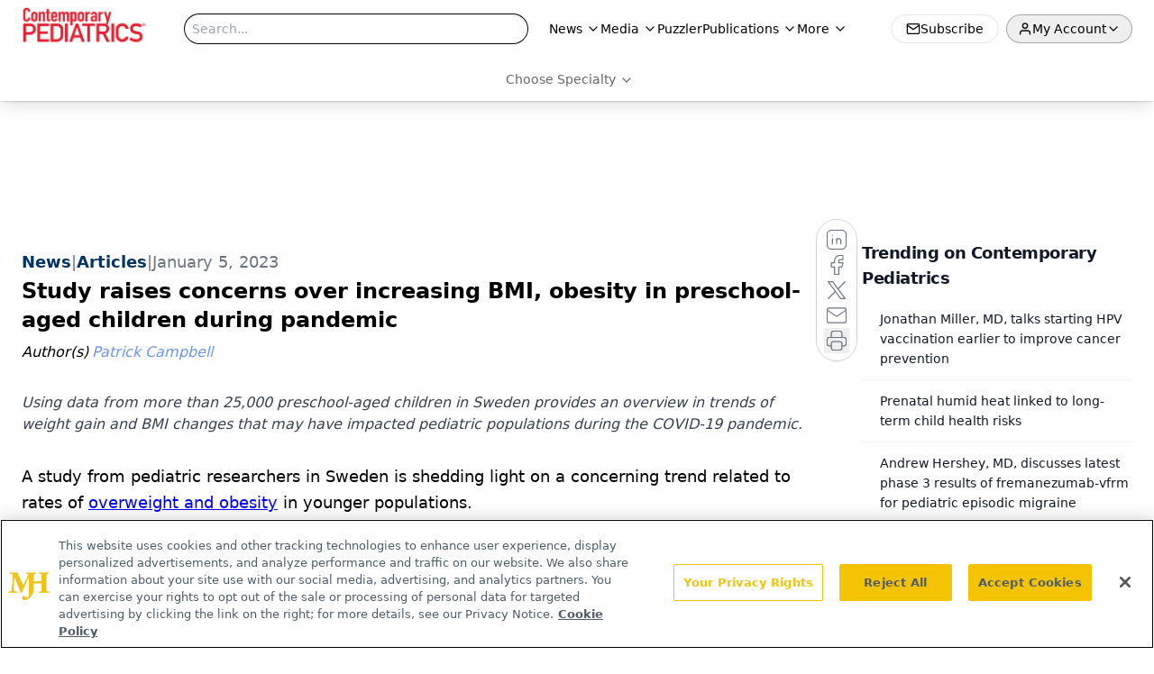

--- FILE ---
content_type: text/html; charset=utf-8
request_url: https://www.contemporarypediatrics.com/view/study-raises-concerns-over-increasing-bmi-obesity-in-preschool-aged-children-during-pandemic
body_size: 33054
content:
<!DOCTYPE html><html lang="en"> <head><link rel="prefetch" href="/logo.webp"><link rel="preconnect" href="https://www.googletagmanager.com"><link rel="preconnect" href="https://cdn.segment.com"><link rel="preconnect" href="https://www.lightboxcdn.com"><link rel="preconnect" href="https://cdn.cookielaw.org"><link rel="preconnect" href="https://pub.doubleverify.com"><link rel="preconnect" href="https://www.googletagservices.com"><link rel="dns-prefetch" href="https://cdn.jsdelivr.net"><link rel="preconnect" href="https://res.lassomarketing.io"><link rel="icon" href="/favicon.svg" type="image/svg+xml"><link rel="icon" href="/favicon.ico" sizes="any"><link rel="apple-touch-icon" href="/apple-touch-icon.png"><meta charset="UTF-8"><meta name="viewport" content="width=device-width, initial-scale=1.0"><title>Study raises concerns over increasing BMI, obesity in preschool-aged children during pandemic | Contemporary Pediatrics</title><link rel="canonical" href="https://www.hcplive.com/view/study-raises-concerns-over-increasing-bmi-obesity-in-preschool-aged-children-during-pandemic"><meta name="description" content="Using data from more than 25,000 preschool-aged children in Sweden provides an overview in trends of weight gain and BMI changes that may have impacted pediatric populations during the COVID-19 pandemic."><meta name="robots" content="index, follow"><meta property="og:title" content="Study raises concerns over increasing BMI, obesity in preschool-aged children during pandemic | Contemporary Pediatrics"><meta property="og:type" content="website"><meta property="og:image" content="https://cdn.sanity.io/images/0vv8moc6/contpeds/80b4103609ddc98eb8213183279000a8c84ac07a-2000x1219.webp"><meta property="og:url" content="https://www.contemporarypediatrics.com/view/study-raises-concerns-over-increasing-bmi-obesity-in-preschool-aged-children-during-pandemic"><meta property="og:image:url" content="https://cdn.sanity.io/images/0vv8moc6/contpeds/80b4103609ddc98eb8213183279000a8c84ac07a-2000x1219.webp"><meta property="og:image:width" content="1200"><meta property="og:image:height" content="630"><meta property="og:image:alt" content="Study raises concerns over increasing BMI, obesity in preschool-aged children during pandemic | Contemporary Pediatrics"><meta property="article:published_time" content="2026-01-17T03:43:37.070Z"><meta property="article:modified_time" content="2026-01-17T03:43:37.071Z"><meta property="article:author" content="Patrick Campbell"><meta property="article:tag" content="obesity"><meta property="article:tag" content="children"><meta property="article:tag" content="COVID-19"><meta property="article:tag" content="pandemic"><meta property="article:tag" content="increasing"><meta property="article:tag" content="BMI"><meta name="twitter:site" content="@onclive"><meta name="twitter:title" content="Study raises concerns over increasing BMI, obesity in preschool-aged children during pandemic | Contemporary Pediatrics"><meta name="twitter:image" content="https://cdn.sanity.io/images/0vv8moc6/contpeds/80b4103609ddc98eb8213183279000a8c84ac07a-2000x1219.webp"><meta name="twitter:image:alt" content="Study raises concerns over increasing BMI, obesity in preschool-aged children during pandemic | Contemporary Pediatrics"><meta name="twitter:description" content="Using data from more than 25,000 preschool-aged children in Sweden provides an overview in trends of weight gain and BMI changes that may have impacted pediatric populations during the COVID-19 pandemic."><link rel="icon" href="/favicon.ico"><meta name="twitter:image" content="https://cdn.sanity.io/images/0vv8moc6/contpeds/80b4103609ddc98eb8213183279000a8c84ac07a-2000x1219.webp"><meta name="twitter:title" content="Study raises concerns over increasing BMI, obesity in preschool-aged children during pandemic | Contemporary Pediatrics"><meta name="twitter:description" content="Using data from more than 25,000 preschool-aged children in Sweden provides an overview in trends of weight gain and BMI changes that may have impacted pediatric populations during the COVID-19 pandemic."><script type="application/ld+json">{"@context":"https://schema.org","@type":"NewsArticle","headline":"Study raises concerns over increasing BMI, obesity in preschool-aged children during pandemic","datePublished":"2023-01-05T20:22:52.141Z","dateModified":"2024-06-03T22:22:26.000Z","inLanguage":"en-US","image":{"@type":"ImageObject","url":"https://cdn.sanity.io/images/0vv8moc6/contpeds/80b4103609ddc98eb8213183279000a8c84ac07a-2000x1219.webp","caption":"Study raises concerns over increasing BMI, obesity in preschool-aged children during pandemic","alternateName":"Study raises concerns over increasing BMI, obesity in preschool-aged children during pandemic"},"thumbnail":{"@type":"ImageObject","url":"https://cdn.sanity.io/images/0vv8moc6/contpeds/80b4103609ddc98eb8213183279000a8c84ac07a-2000x1219.webp","caption":"Study raises concerns over increasing BMI, obesity in preschool-aged children during pandemic","alternateName":"Study raises concerns over increasing BMI, obesity in preschool-aged children during pandemic"},"publisher":{"@type":"Organization","name":"Contemporary Pediatrics","logo":{"@type":"ImageObject","url":"https://www.contemporarypediatrics.com/logo.webp"}},"keywords":"obesity, children, COVID-19, pandemic, increasing, BMI","articleBody":"A study from pediatric researchers in Sweden is shedding light on a concerning trend related to rates of overweight and obesity in younger populations.\nResults of the study, which leveraged data from more than 25,000 Swedish children, suggest there were notable increases in BMI among children aged 3 or 4 years during the COVID-19 pandemic, with rates of obesity disproportionately impacting children in areas of lower socioeconomic status.\n“Although Sweden didn’t have a lockdown in the same way as many other countries during the pandemic, the incidence of overweight and obesity increased in 3- and 4-year-olds, and even at such a young age the socioeconomic differences are evident,” said lead investigator Anton Holmgren, MD, PhD, a pediatrician at Halland Hospital and research associate at University of Gothenburg, in a statement.\nAs the obesity epidemic continues to expand its foothold and become a more pressing issue for global health systems, research into obesity in younger populations has taken precedent as health systems look to mitigate the eventual impact of obesity as this population ages. With this in mind, the current retrospective population-based, cross-sectional study was conducted Holmgren and colleagues from several institutions in Sweden.\nThe investigators designed their study to use anthropometric data from national quality registers for child health care in Sweden with the aim of using this data to examine changes in BMI and rates of obesity and overweight among children during the pandemic. Limiting their study to those with full growth data, investigators identified 25,049 children from 3 regions in Sweden for inclusion in their analyses.\nOf the 25,049 included in the study, 16,237, had growth measures at 3 years of age, 14,437 had growth measures data at 4 years of age, and 11,711 had growth measures data at 5 years of age. For the purpose of analysis, Care Need Index was used as a socioeconomic parameter at the health center level.\nUpon analysis, results pointed to a statistically significant increase in BMI in 3-year-old children (P=.028) during the COVID-19 pandemic. During this time period rates of obesity increased from 2.8% to 3.9% among 3-year-old girls and from 2.4% to 2.6% among 3-year-old boys. A statistically significant change in BMI was also observed among 4-year-old children (P &lt;.001), with the prevalence of obesity increasing among boys and girls during the pandemic. Investigators not no statistically significant changes were noted in BMI among 5-year-old children.\nIn additional analyses stratified by Care Need Index quartiles, results indicated those in lower socioeconomic areas saw greater increases in BMI during the pandemic. Among those in the highest quartile for Care Need Index, the proportion of 3- and 4-year-olds with overweight increased from 9.5% to 12.4% during the pandemic and rates of obesity among these children increased from 2.5% to 4.4%.\n“The study highlights the need for further efforts and interventions aimed at preventing childhood obesity, especially in areas of lower socioeconomic status,” Holmgren added.\nThis study, “Increased incidence of overweight and obesity among preschool Swedish children during the COVID-19 pandemic,” was published in European Journal of Public Health.\nThis article was published by our sister publication HCP Live.","description":"Using data from more than 25,000 preschool-aged children in Sweden provides an overview in trends of weight gain and BMI changes that may have impacted pediatric populations during the COVID-19 pandemic.","author":[{"@type":"Person","name":"Patrick Campbell","url":"https://www.contemporarypediatrics.com/authors/patrick-campbell"}]}</script><script type="application/ld+json">{"@context":"https://schema.org","@type":"Organization","contactPoint":{"@type":"ContactPoint","availableLanguage":["English"]},"name":"Contemporary Pediatrics – Clinical News &amp; Pediatrician Practice Tips","alternateName":"Contemporary Pediatrics","description":"Contemporary Pediatrics connects pediatricians with peer-reviewed articles, guideline updates, and practice strategies for real-world clinical application.","email":"MJHINFO@MJHLIFESCIENCES.com","telephone":"609-716-7777","sameAs":["https://www.facebook.com/ContemporaryPediatrics/","https://twitter.com/ContempPEDS","https://www.linkedin.com/company/contemporary-pediatrics/about/","https://www.instagram.com/contemporarypediatrics/","/rss.xml"],"address":{"@type":"PostalAddress","streetAddress":"259 Prospect Plains Rd, Bldg H","addressLocality":"Monroe","addressRegion":"New Jersey","postalCode":"08831","addressCountry":"United States of America"},"foundingDate":"2001-10-20","founder":{"@type":"Person","name":"MJH Life Sciences"},"employees":[{"@type":"Person","name":"Silas Inman"},{"@type":"Person","name":"Alexandra Karas"},{"@type":"Person","name":"Patrick Campbell"}]}</script><script async src="https://cdn.jsdelivr.net/npm/@segment/analytics-consent-wrapper-onetrust@latest/dist/umd/analytics-onetrust.umd.js"></script>
 <script>
  window.dataLayer = window.dataLayer || [];
  function gtag(){dataLayer.push(arguments);}
  gtag('set' , 'developer_id.dYWJhMj', true);
  gtag('consent', 'default', {
      ad_storage: 'denied',
      analytics_storage: 'denied',
      functionality_storage: 'denied',
      personalization_storage: 'denied',
      security_storage: 'granted',
      ad_user_data: 'denied',
      ad_personalization: 'denied',
      region: [
        'AT',
        'BE',
        'BG',
        'HR',
        'CY',
        'CZ',
        'DK',
        'EE',
        'FI',
        'FR',
        'DE',
        'EL',
        'HU',
        'IE',
        'IT',
        'LV',
        'LT',
        'LU',
        'MT',
        'NL',
        'PL',
        'PT',
        'RO',
        'SK',
        'SI',
        'ES',
        'SE',
        'GB',
        'US-CA',
      ],
    });
    gtag('consent', 'default', {
      ad_storage: 'granted',
      analytics_storage: 'granted',
      functionality_storage: 'granted',
      personalization_storage: 'granted',
      security_storage: 'granted',
      ad_user_data: 'granted',
      ad_personalization: 'granted',
    });
    </script>
    <script src="https://cdn.cookielaw.org/scripttemplates/otSDKStub.js" type="text/javascript" charset="UTF-8" data-domain-script="0196a060-45b7-7c54-a45b-daa9dffbc0de"></script>
    <script type="text/javascript">function OptanonWrapper() {}</script>
    <script async type="text/plain" class="optanon-category-C0001" src="https://www.lightboxcdn.com/static/lightbox_mjh.js"></script>
  <script async type="text/plain" class="optanon-category-C0004" src="https://res.lassomarketing.io/scripts/lasso-imp-id-min.js"></script> 
   <script async type="text/javascript">
      !function(){var analytics=window.analytics=window.analytics||[];if(!analytics.initialize)if(analytics.invoked)window.console&&console.error&&console.error("Segment snippet included twice.");else{analytics.invoked=!0;analytics.methods=["trackSubmit","trackClick","trackLink","trackForm","pageview","identify","reset","group","track","ready","alias","debug","page","once","off","on","addSourceMiddleware","addIntegrationMiddleware","setAnonymousId","addDestinationMiddleware"];analytics.factory=function(e){return function(){var t=Array.prototype.slice.call(arguments);t.unshift(e);analytics.push(t);return analytics}};for(var e=0;e<analytics.methods.length;e++){var key=analytics.methods[e];analytics[key]=analytics.factory(key)}analytics.load=function(key,e){var t=document.createElement("script");t.type="text/javascript";t.async=!0;t.src="https://cdn.segment.com/analytics.js/v1/" + key + "/analytics.min.js";var n=document.getElementsByTagName("script")[0];n.parentNode.insertBefore(t,n);analytics._loadOptions=e};analytics.SNIPPET_VERSION="4.13.1";
      //check lasso , if lassoImpID doesnt exist try again in 1.25 seconds
      function checkLasso() {
        if (typeof lassoImpID !== 'undefined') {
          window.LassoImpressionID = lassoImpID();
          withOneTrust(analytics).load('BBbKMoOjmhsxPnbd2nO6osz3zq67DzuN');
          analytics.page({
            'LassoImpressionID': window.LassoImpressionID
          });
        } else {
          setTimeout(checkLasso, 1000);
        }
      }
          checkLasso();
            }}();
    </script><script class="optanon-category-C0001" type="text/plain" async src="https://one.contemporarypediatrics.com/tagmanager/scripts/one.js"></script><script async type="text/javascript" src="https://one.contemporarypediatrics.com/tagmanager/scripts/one.js"></script><script type="text/javascript" src="https://www.googletagservices.com/tag/js/gpt.js"></script><script async src="https://pub.doubleverify.com/dvtag/20083417/DV1815449/pub.js"></script><script type="text/javascript">
            window.onDvtagReady = function (callback, timeout = 750) { 
            window.dvtag = window.dvtag || {} 
            dvtag.cmd = dvtag.cmd || [] 
            const opt = { callback, timeout, timestamp: new Date().getTime() } 
            dvtag.cmd.push(function () { dvtag.queueAdRequest(opt) }) 
            setTimeout(function () { 
            const cb = opt.callback 
            opt.callback = null 
            if (cb) cb() 
            }, timeout) 
            } 
     </script><script>(function(){const gtmID = "5G64V57";

        (function (w, d, s, l, i) {
          w[l] = w[l] || [];
          w[l].push({ 'gtm.start': new Date().getTime(), event: 'gtm.js' });
          var f = d.getElementsByTagName(s)[0],
            j = d.createElement(s),
            dl = l != 'dataLayer' ? '&l=' + l : '';
          j.async = true;
          j.src = 'https://www.googletagmanager.com/gtm.js?id=' + i + dl;
          f.parentNode.insertBefore(j, f);
        })(window, document, 'script', 'dataLayer', 'GTM-' + gtmID);
      })();</script><!-- <ClientRouter  /> --><link rel="stylesheet" href="/_astro/index.CVe3zjNW.css">
<style>._blockContent_tqjon_1 p{margin-bottom:.75rem;line-height:1.7;font-size:.875rem;overflow-wrap:break-word}._blockContent_tqjon_1 li{font-size:.875rem;line-height:1.7}._blockContent_tqjon_1 a{color:#00f;text-decoration:underline}._blockContent_tqjon_1 .brightcove-fluid{position:relative;padding-bottom:56.25%;height:0;width:100%;margin-bottom:1rem}._blockContent_tqjon_1 .youtube-fluid iframe{height:500px}._blockContent_tqjon_1 .brightcove-fluid .video-js{height:100%;width:100%;position:absolute;inset:0}._blockContent_tqjon_1 blockquote{margin:0 10% 1rem;font-style:italic;text-align:center;font-size:x-large;padding:3rem 0;position:relative;background-image:url("data:image/svg+xml;utf8,<svg xmlns='http://www.w3.org/2000/svg' xmlns:xlink='http://www.w3.org/1999/xlink' viewBox='0 0 400 300'><polygon opacity='0.15' fill='currentColor' points='184,40 108,150 166,150 166,300 0,300 16,139 103,40'/><polygon opacity='0.15' fill='currentColor' points='216,260 292,150 234,150 234,0 400,0 384,161 297,260'/></svg>");background-repeat:no-repeat;background-position:top left;background-size:50px 50px}@media (max-width: 766px){._blockContent_tqjon_1 h6{overflow-wrap:break-word}._blockContent_tqjon_1 .multi-media-container div{flex-wrap:wrap}._blockContent_tqjon_1 .multi-media-container div .mobile-styling{width:100%}._blockContent_tqjon_1 .youtube-fluid iframe{height:360px}}@media (min-width: 768px){._blockContent_tqjon_1 .multi-media-image-container .multi-media-image[images-count="4"]{height:100px}._blockContent_tqjon_1 .multi-media-image-container .multi-media-image[images-count="3"]{height:130px}._blockContent_tqjon_1 .multi-media-image-container .multi-media-image[images-count="2"]{height:200px}}@media (min-width: 992px){._blockContent_tqjon_1 .multi-media-image-container .multi-media-image[images-count="4"]{height:150px}._blockContent_tqjon_1 .multi-media-image-container .multi-media-image[images-count="3"]{height:200px}._blockContent_tqjon_1 .multi-media-image-container .multi-media-image[images-count="2"]{height:300px}}:root{--primary-color: 354 82.3% 51.2;--primary-color-dark: 354 82.3% 41.2;--secondary-color: 0 0% 100%;--header-primary-color: 0 0% 100%;--header-primary-foreground: 0 0% 0%;--header-secondary-color: 354 82.3% 51.2;--header-secondary-foreground: 0 0% 0%;--header-specialty-color: 0 0% 100%;--header-specialty-foreground: 0 0% 40%;--header-link-color: 0 0% 100%;--header-link-foreground: 0 0% 0%;--footer-primary-color: 354 82.3% 51.2;--footer-primary-foreground: 0 0% 100%;--footer-secondary-color: 0 0% 100%;--footer-secondary-foreground: 0 0% 0%;--accent-color: 45 100% 50%;--warning-color: 6 80% 57%;--success-color: 126 43% 50%;--border-color: 220 13% 91%;--background-color: 0 0% 100%;--text-default-color: 0, 0%, 40%;--text-light-color: 0, 0%, 55%;--text-dark-color: 0 0% 7%;--link-color: 220 77% 67%;--link-hover-color: 220 77% 35%}
</style>
<link rel="stylesheet" href="/_astro/index.BLTkkU-H.css">
<link rel="stylesheet" href="/_astro/index.D6jDBXML.css"><script type="module" src="/_astro/page.V2R8AmkL.js"></script></head> <body> <style>astro-island,astro-slot,astro-static-slot{display:contents}</style><script>(()=>{var e=async t=>{await(await t())()};(self.Astro||(self.Astro={})).load=e;window.dispatchEvent(new Event("astro:load"));})();</script><script>(()=>{var A=Object.defineProperty;var g=(i,o,a)=>o in i?A(i,o,{enumerable:!0,configurable:!0,writable:!0,value:a}):i[o]=a;var d=(i,o,a)=>g(i,typeof o!="symbol"?o+"":o,a);{let i={0:t=>m(t),1:t=>a(t),2:t=>new RegExp(t),3:t=>new Date(t),4:t=>new Map(a(t)),5:t=>new Set(a(t)),6:t=>BigInt(t),7:t=>new URL(t),8:t=>new Uint8Array(t),9:t=>new Uint16Array(t),10:t=>new Uint32Array(t),11:t=>1/0*t},o=t=>{let[l,e]=t;return l in i?i[l](e):void 0},a=t=>t.map(o),m=t=>typeof t!="object"||t===null?t:Object.fromEntries(Object.entries(t).map(([l,e])=>[l,o(e)]));class y extends HTMLElement{constructor(){super(...arguments);d(this,"Component");d(this,"hydrator");d(this,"hydrate",async()=>{var b;if(!this.hydrator||!this.isConnected)return;let e=(b=this.parentElement)==null?void 0:b.closest("astro-island[ssr]");if(e){e.addEventListener("astro:hydrate",this.hydrate,{once:!0});return}let c=this.querySelectorAll("astro-slot"),n={},h=this.querySelectorAll("template[data-astro-template]");for(let r of h){let s=r.closest(this.tagName);s!=null&&s.isSameNode(this)&&(n[r.getAttribute("data-astro-template")||"default"]=r.innerHTML,r.remove())}for(let r of c){let s=r.closest(this.tagName);s!=null&&s.isSameNode(this)&&(n[r.getAttribute("name")||"default"]=r.innerHTML)}let p;try{p=this.hasAttribute("props")?m(JSON.parse(this.getAttribute("props"))):{}}catch(r){let s=this.getAttribute("component-url")||"<unknown>",v=this.getAttribute("component-export");throw v&&(s+=` (export ${v})`),console.error(`[hydrate] Error parsing props for component ${s}`,this.getAttribute("props"),r),r}let u;await this.hydrator(this)(this.Component,p,n,{client:this.getAttribute("client")}),this.removeAttribute("ssr"),this.dispatchEvent(new CustomEvent("astro:hydrate"))});d(this,"unmount",()=>{this.isConnected||this.dispatchEvent(new CustomEvent("astro:unmount"))})}disconnectedCallback(){document.removeEventListener("astro:after-swap",this.unmount),document.addEventListener("astro:after-swap",this.unmount,{once:!0})}connectedCallback(){if(!this.hasAttribute("await-children")||document.readyState==="interactive"||document.readyState==="complete")this.childrenConnectedCallback();else{let e=()=>{document.removeEventListener("DOMContentLoaded",e),c.disconnect(),this.childrenConnectedCallback()},c=new MutationObserver(()=>{var n;((n=this.lastChild)==null?void 0:n.nodeType)===Node.COMMENT_NODE&&this.lastChild.nodeValue==="astro:end"&&(this.lastChild.remove(),e())});c.observe(this,{childList:!0}),document.addEventListener("DOMContentLoaded",e)}}async childrenConnectedCallback(){let e=this.getAttribute("before-hydration-url");e&&await import(e),this.start()}async start(){let e=JSON.parse(this.getAttribute("opts")),c=this.getAttribute("client");if(Astro[c]===void 0){window.addEventListener(`astro:${c}`,()=>this.start(),{once:!0});return}try{await Astro[c](async()=>{let n=this.getAttribute("renderer-url"),[h,{default:p}]=await Promise.all([import(this.getAttribute("component-url")),n?import(n):()=>()=>{}]),u=this.getAttribute("component-export")||"default";if(!u.includes("."))this.Component=h[u];else{this.Component=h;for(let f of u.split("."))this.Component=this.Component[f]}return this.hydrator=p,this.hydrate},e,this)}catch(n){console.error(`[astro-island] Error hydrating ${this.getAttribute("component-url")}`,n)}}attributeChangedCallback(){this.hydrate()}}d(y,"observedAttributes",["props"]),customElements.get("astro-island")||customElements.define("astro-island",y)}})();</script><astro-island uid="Z2wyy0X" prefix="r10" component-url="/_astro/atoms.Ch89ewdX.js" component-export="SanityClient" renderer-url="/_astro/client.4AZqD4Tw.js" props="{&quot;config&quot;:[0,{&quot;dataset&quot;:[0,&quot;contpeds&quot;],&quot;projectId&quot;:[0,&quot;0vv8moc6&quot;],&quot;useCdn&quot;:[0,true],&quot;token&quot;:[0,&quot;skIjFEmlzBmyZpjK8Zc1FQwpwi0Bv3wVI0WhSPJfe5wEiXkmkb3Rq7h5T1WLyvXaJAhM7sOBa2vXBRGxShTPYsvCpTSYuIFBEZnhapLqKMkXyRyxCYjZQYbPv4Zbdn7UMjfKcTbCwat1s1GKaDhqbiwIffPYLGtrK4hT6V3Xq32NfzOzScjn&quot;]}]}" ssr client="load" opts="{&quot;name&quot;:&quot;SanityClient&quot;,&quot;value&quot;:true}"></astro-island> <astro-island uid="1v7IxI" prefix="r11" component-url="/_astro/react.hrQvyCJB.js" component-export="AuthInit" renderer-url="/_astro/client.4AZqD4Tw.js" props="{&quot;config&quot;:[0,{&quot;region&quot;:[0,&quot;us-east-1&quot;],&quot;userPoolId&quot;:[0,&quot;us-east-1_qvUR8zszr&quot;],&quot;userPoolClientId&quot;:[0,&quot;655ir1jc6b0gcldoi5tdfgutgt&quot;],&quot;oauthDomain&quot;:[0,&quot;auth.mjhlifesciences.com&quot;],&quot;redirectSignIn&quot;:[1,[[0,&quot;https://www.contemporarypediatrics.com/auth/callback&quot;]]],&quot;redirectSignOut&quot;:[1,[[0,&quot;https://www.contemporarypediatrics.com&quot;]]]}]}" ssr client="load" opts="{&quot;name&quot;:&quot;AuthInit&quot;,&quot;value&quot;:true}"></astro-island> <!-- <VisualEditing enabled={visualEditingEnabled} zIndex={1000} /> --> <script>(()=>{var e=async t=>{await(await t())()};(self.Astro||(self.Astro={})).only=e;window.dispatchEvent(new Event("astro:only"));})();</script><astro-island uid="Z2aEBbx" component-url="/_astro/index.wpVRr_Ld.js" component-export="default" renderer-url="/_astro/client.4AZqD4Tw.js" props="{&quot;settings&quot;:[0,{&quot;siteConfig&quot;:[0,{&quot;sanityClientConfig&quot;:[0,{&quot;dataset&quot;:[0,&quot;contpeds&quot;],&quot;projectId&quot;:[0,&quot;0vv8moc6&quot;],&quot;useCdn&quot;:[0,true],&quot;token&quot;:[0,&quot;skIjFEmlzBmyZpjK8Zc1FQwpwi0Bv3wVI0WhSPJfe5wEiXkmkb3Rq7h5T1WLyvXaJAhM7sOBa2vXBRGxShTPYsvCpTSYuIFBEZnhapLqKMkXyRyxCYjZQYbPv4Zbdn7UMjfKcTbCwat1s1GKaDhqbiwIffPYLGtrK4hT6V3Xq32NfzOzScjn&quot;]}],&quot;gtmID&quot;:[0,&quot;5G64V57&quot;],&quot;title&quot;:[0,&quot;Contemporary Pediatrics&quot;],&quot;liveDomain&quot;:[0,&quot;www.contemporarypediatrics.com&quot;],&quot;logo&quot;:[0,&quot;/logo.webp&quot;],&quot;white_logo&quot;:[0,&quot;/logo.webp&quot;],&quot;megaMenuTaxName&quot;:[0,&quot;clinical&quot;],&quot;twitter&quot;:[0,&quot;@onclive&quot;],&quot;onejs&quot;:[0,&quot;https://one.contemporarypediatrics.com/tagmanager/scripts/one.js&quot;],&quot;sharingImageUrl&quot;:[0,&quot;https://www.contemporarypediatrics.com/logo.webp&quot;],&quot;oneTrustId&quot;:[0,&quot;0196a060-45b7-7c54-a45b-daa9dffbc0de&quot;],&quot;subscribe&quot;:[0,{&quot;href&quot;:[0,&quot;/newsletter&quot;],&quot;text&quot;:[0,&quot;Access practical, evidence-based guidance to support better care for our youngest patients. Join our email list for the latest clinical updates.&quot;]}],&quot;subFooterLinks&quot;:[1,[[0,{&quot;url&quot;:[0,&quot;/&quot;],&quot;title&quot;:[0,&quot;Home&quot;]}],[0,{&quot;url&quot;:[0,&quot;/about-us&quot;],&quot;title&quot;:[0,&quot;About Us&quot;]}],[0,{&quot;url&quot;:[0,&quot;/news&quot;],&quot;title&quot;:[0,&quot;News&quot;]}],[0,{&quot;url&quot;:[0,&quot;/contact-us&quot;],&quot;title&quot;:[0,&quot;Contact Us&quot;]}]]]}],&quot;styleConfig&quot;:[0,{&quot;navigation&quot;:[0,5],&quot;footer&quot;:[0,1],&quot;featureDeck&quot;:[0,1],&quot;featureSlider&quot;:[0,1],&quot;logoSize&quot;:[0,&quot;large&quot;]}],&quot;adConfig&quot;:[0,{&quot;networkID&quot;:[0,&quot;4688&quot;],&quot;adUnit&quot;:[0,&quot;contemporarypediatrics&quot;]}],&quot;pageConfig&quot;:[0,{&quot;publicationName&quot;:[0,&quot;Contemporary PEDS Journal&quot;],&quot;publicationUrl&quot;:[0,&quot;journals&quot;],&quot;authorUrl&quot;:[0,&quot;authors&quot;],&quot;cmeUrl&quot;:[0,&quot;continuing-medical-education&quot;]}],&quot;sanityConfig&quot;:[0,{&quot;taxonomy&quot;:[0,{&quot;news&quot;:[0,&quot;contpeds_taxonomy_44_news&quot;],&quot;conference&quot;:[0,&quot;pedcons_documentGroup_53592_conference&quot;],&quot;clinical&quot;:[0,&quot;pedcons_taxonomy_53588_clinical&quot;]}],&quot;docGroup&quot;:[0,{&quot;conference&quot;:[0,&quot;pedcons_documentGroup_53592_conference&quot;]}],&quot;contentCategory&quot;:[0,{&quot;articles&quot;:[0,&quot;8bdaa7fc-960a-4b57-b076-75fdce3741bb&quot;],&quot;videos&quot;:[0,&quot;42000fd0-0d05-4832-9f2c-62c21079b76c&quot;],&quot;poll&quot;:[0,&quot;9e4880fc-85b8-4ffb-a066-79af8dfaa4e1&quot;],&quot;podcasts&quot;:[0,&quot;93d57b69-2d72-45fe-8b8a-d18e7e7e5f20&quot;],&quot;slideshows&quot;:[0,&quot;61085300-0cae-4cd1-b0e8-26323ac5c2e6&quot;]}]}],&quot;customPageTypes&quot;:[1,[]],&quot;gateEnabled&quot;:[0,&quot;modal&quot;],&quot;sMaxAge&quot;:[0,300],&quot;staleWhileRevalidate&quot;:[0,329],&quot;allowedDomains&quot;:[1,[[0,&quot;ce.dvm360.com&quot;],[0,&quot;www.pharmacytimes.org&quot;],[0,&quot;www.gotoper.com&quot;]]]}],&quot;targeting&quot;:[0,{&quot;content_placement&quot;:[1,[[0,&quot;clinical/obesity&quot;],[0,&quot;clinical/gastroenterology&quot;],[0,&quot;news&quot;]]],&quot;document_url&quot;:[1,[[0,&quot;study-raises-concerns-over-increasing-bmi-obesity-in-preschool-aged-children-during-pandemic&quot;]]],&quot;document_group&quot;:[1,[]],&quot;content_group&quot;:[1,[]],&quot;rootDocumentGroup&quot;:[1,[]],&quot;issue_url&quot;:[1,[]],&quot;publication_url&quot;:[1,[]],&quot;tags&quot;:[1,[[0,&quot;obesity&quot;],[0,&quot;children&quot;],[0,&quot;COVID-19&quot;],[0,&quot;pandemic&quot;],[0,&quot;increasing&quot;],[0,&quot;BMI&quot;]]],&quot;hostname&quot;:[0,&quot;www.contemporarypediatrics.com&quot;],&quot;adLayer&quot;:[0,{&quot;adSlotSelection&quot;:[1,[]]}]}],&quot;gateData&quot;:[0,{}]}" ssr client="only" opts="{&quot;name&quot;:&quot;ADWelcome&quot;,&quot;value&quot;:true}"></astro-island> <astro-island uid="ZRO4yR" prefix="r39" component-url="/_astro/ADFloatingFooter.mykvOlqC.js" component-export="default" renderer-url="/_astro/client.4AZqD4Tw.js" props="{&quot;networkID&quot;:[0,&quot;4688&quot;],&quot;adUnit&quot;:[0,&quot;contemporarypediatrics&quot;],&quot;targeting&quot;:[0,{&quot;content_placement&quot;:[1,[[0,&quot;clinical/obesity&quot;],[0,&quot;clinical/gastroenterology&quot;],[0,&quot;news&quot;]]],&quot;document_url&quot;:[1,[[0,&quot;study-raises-concerns-over-increasing-bmi-obesity-in-preschool-aged-children-during-pandemic&quot;]]],&quot;document_group&quot;:[1,[]],&quot;content_group&quot;:[1,[]],&quot;rootDocumentGroup&quot;:[1,[]],&quot;issue_url&quot;:[1,[]],&quot;publication_url&quot;:[1,[]],&quot;tags&quot;:[1,[[0,&quot;obesity&quot;],[0,&quot;children&quot;],[0,&quot;COVID-19&quot;],[0,&quot;pandemic&quot;],[0,&quot;increasing&quot;],[0,&quot;BMI&quot;]]],&quot;hostname&quot;:[0,&quot;www.contemporarypediatrics.com&quot;],&quot;adLayer&quot;:[0,{&quot;adSlotSelection&quot;:[1,[]]}]}]}" ssr client="load" opts="{&quot;name&quot;:&quot;ADFloatingFooter&quot;,&quot;value&quot;:true}"></astro-island>      <astro-island uid="11YE6X" prefix="r40" component-url="/_astro/ui.cZb-a-7l.js" component-export="N5" renderer-url="/_astro/client.4AZqD4Tw.js" props="{&quot;data&quot;:[0,{&quot;logoImage&quot;:[0,&quot;/logo.webp&quot;],&quot;mainLinks&quot;:[1,[[0,{&quot;_createdAt&quot;:[0,&quot;2020-03-26T12:31:41Z&quot;],&quot;_id&quot;:[0,&quot;e65c0e2f-d311-4ad5-930c-94e7a8cb0c41&quot;],&quot;_rev&quot;:[0,&quot;ou5ySqo6XTkECumNYOcr6q&quot;],&quot;_type&quot;:[0,&quot;mainNavigation&quot;],&quot;_updatedAt&quot;:[0,&quot;2020-03-30T06:40:07Z&quot;],&quot;is_active&quot;:[0,true],&quot;name&quot;:[0,&quot;News &quot;],&quot;navParent&quot;:[0,null],&quot;sortOrder&quot;:[0,1],&quot;subQuery&quot;:[1,[[0,{&quot;_createdAt&quot;:[0,&quot;2020-03-30T06:39:59Z&quot;],&quot;_id&quot;:[0,&quot;e334f654-8686-4743-9d67-bf32e4e3d1ee&quot;],&quot;_rev&quot;:[0,&quot;43ZosjfxEiYgIsXdqnLjcN&quot;],&quot;_system&quot;:[0,{&quot;base&quot;:[0,{&quot;id&quot;:[0,&quot;e334f654-8686-4743-9d67-bf32e4e3d1ee&quot;],&quot;rev&quot;:[0,&quot;43ZosjfxEiYgIsXdqnKf0j&quot;]}]}],&quot;_type&quot;:[0,&quot;mainNavigation&quot;],&quot;_updatedAt&quot;:[0,&quot;2025-10-09T17:54:39Z&quot;],&quot;children&quot;:[1,[]],&quot;is_active&quot;:[0,true],&quot;name&quot;:[0,&quot;All News&quot;],&quot;navParent&quot;:[0,{&quot;_ref&quot;:[0,&quot;e65c0e2f-d311-4ad5-930c-94e7a8cb0c41&quot;],&quot;_type&quot;:[0,&quot;reference&quot;]}],&quot;sortOrder&quot;:[0,2],&quot;url&quot;:[0,&quot;/news&quot;]}],[0,{&quot;_createdAt&quot;:[0,&quot;2023-01-26T16:54:01Z&quot;],&quot;_id&quot;:[0,&quot;b2cfbfe8-1628-449f-8f5b-95d363c75d41&quot;],&quot;_rev&quot;:[0,&quot;PVpq6orXZplk1JkJBNioTg&quot;],&quot;_system&quot;:[0,{&quot;base&quot;:[0,{&quot;id&quot;:[0,&quot;b2cfbfe8-1628-449f-8f5b-95d363c75d41&quot;],&quot;rev&quot;:[0,&quot;mSP5QBGWgC9WUc4L8cQyE6&quot;]}]}],&quot;_type&quot;:[0,&quot;mainNavigation&quot;],&quot;_updatedAt&quot;:[0,&quot;2025-10-09T17:54:46Z&quot;],&quot;children&quot;:[1,[]],&quot;is_active&quot;:[0,true],&quot;name&quot;:[0,&quot;AAP News&quot;],&quot;navParent&quot;:[0,{&quot;_ref&quot;:[0,&quot;e65c0e2f-d311-4ad5-930c-94e7a8cb0c41&quot;],&quot;_type&quot;:[0,&quot;reference&quot;]}],&quot;sortOrder&quot;:[0,3],&quot;url&quot;:[0,&quot;/guidelines&quot;]}],[0,{&quot;_createdAt&quot;:[0,&quot;2020-03-26T12:33:47Z&quot;],&quot;_id&quot;:[0,&quot;c077986c-cf21-4e3e-8840-39ef0c551e4a&quot;],&quot;_rev&quot;:[0,&quot;47TkPJNwaz67WpQb7Lx43T&quot;],&quot;_system&quot;:[0,{&quot;base&quot;:[0,{&quot;id&quot;:[0,&quot;c077986c-cf21-4e3e-8840-39ef0c551e4a&quot;],&quot;rev&quot;:[0,&quot;PVpq6orXZplk1JkJBNialy&quot;]}]}],&quot;_type&quot;:[0,&quot;mainNavigation&quot;],&quot;_updatedAt&quot;:[0,&quot;2025-10-09T17:54:30Z&quot;],&quot;children&quot;:[1,[]],&quot;is_active&quot;:[0,true],&quot;name&quot;:[0,&quot;PNP Corner&quot;],&quot;navParent&quot;:[0,{&quot;_ref&quot;:[0,&quot;e65c0e2f-d311-4ad5-930c-94e7a8cb0c41&quot;],&quot;_type&quot;:[0,&quot;reference&quot;]}],&quot;sortOrder&quot;:[0,4],&quot;url&quot;:[0,&quot;/pnp-corner&quot;]}]]]}],[0,{&quot;_createdAt&quot;:[0,&quot;2020-04-01T09:15:38Z&quot;],&quot;_id&quot;:[0,&quot;4d4f844f-4431-4150-8dfe-f1102ed25592&quot;],&quot;_rev&quot;:[0,&quot;EYygXFT2yI6EB141avIMKK&quot;],&quot;_type&quot;:[0,&quot;mainNavigation&quot;],&quot;_updatedAt&quot;:[0,&quot;2023-01-26T16:54:10Z&quot;],&quot;is_active&quot;:[0,true],&quot;name&quot;:[0,&quot;Media&quot;],&quot;navParent&quot;:[0,null],&quot;sortOrder&quot;:[0,3],&quot;subQuery&quot;:[1,[[0,{&quot;_createdAt&quot;:[0,&quot;2026-01-08T20:09:06Z&quot;],&quot;_id&quot;:[0,&quot;2edbdac1-3d3b-45b5-b7c2-c59fbfbd4c29&quot;],&quot;_rev&quot;:[0,&quot;5Ua6YOSyOx3DwgaXRSMOY7&quot;],&quot;_type&quot;:[0,&quot;mainNavigation&quot;],&quot;_updatedAt&quot;:[0,&quot;2026-01-08T20:09:22Z&quot;],&quot;children&quot;:[1,[]],&quot;is_active&quot;:[0,true],&quot;name&quot;:[0,&quot;Clinical Forum Insights&quot;],&quot;navParent&quot;:[0,{&quot;_ref&quot;:[0,&quot;4d4f844f-4431-4150-8dfe-f1102ed25592&quot;],&quot;_type&quot;:[0,&quot;reference&quot;]}],&quot;url&quot;:[0,&quot;/clinical-forum-insights&quot;]}],[0,{&quot;_createdAt&quot;:[0,&quot;2022-08-30T17:34:02Z&quot;],&quot;_id&quot;:[0,&quot;7aea9239-56cb-42cd-a17e-55a248b8f484&quot;],&quot;_rev&quot;:[0,&quot;K7kxZkRVsoV2n09Hk4D94B&quot;],&quot;_type&quot;:[0,&quot;mainNavigation&quot;],&quot;_updatedAt&quot;:[0,&quot;2022-08-30T17:34:02Z&quot;],&quot;children&quot;:[1,[]],&quot;is_active&quot;:[0,true],&quot;name&quot;:[0,&quot;Cure Connections&quot;],&quot;navParent&quot;:[0,{&quot;_ref&quot;:[0,&quot;4d4f844f-4431-4150-8dfe-f1102ed25592&quot;],&quot;_type&quot;:[0,&quot;reference&quot;]}],&quot;url&quot;:[0,&quot;/cure-connections&quot;]}],[0,{&quot;_createdAt&quot;:[0,&quot;2020-04-01T09:15:46Z&quot;],&quot;_id&quot;:[0,&quot;2d802d5d-3406-4df7-9c6e-332589e160d3&quot;],&quot;_rev&quot;:[0,&quot;NGYpFwzJghlKjBIAt4F6BA&quot;],&quot;_type&quot;:[0,&quot;mainNavigation&quot;],&quot;_updatedAt&quot;:[0,&quot;2020-05-08T06:01:52Z&quot;],&quot;children&quot;:[1,[]],&quot;is_active&quot;:[0,true],&quot;name&quot;:[0,&quot;Expert Interviews&quot;],&quot;navParent&quot;:[0,{&quot;_ref&quot;:[0,&quot;4d4f844f-4431-4150-8dfe-f1102ed25592&quot;],&quot;_type&quot;:[0,&quot;reference&quot;]}],&quot;url&quot;:[0,&quot;/expert-interviews&quot;]}],[0,{&quot;_createdAt&quot;:[0,&quot;2022-08-30T17:40:47Z&quot;],&quot;_id&quot;:[0,&quot;60583e6a-1a34-4f1a-9fee-fd1d6bad44a9&quot;],&quot;_rev&quot;:[0,&quot;t3MXjBfspR3Nrb5BsxsrbF&quot;],&quot;_type&quot;:[0,&quot;mainNavigation&quot;],&quot;_updatedAt&quot;:[0,&quot;2022-08-30T17:40:47Z&quot;],&quot;children&quot;:[1,[]],&quot;is_active&quot;:[0,true],&quot;name&quot;:[0,&quot;Insights&quot;],&quot;navParent&quot;:[0,{&quot;_ref&quot;:[0,&quot;4d4f844f-4431-4150-8dfe-f1102ed25592&quot;],&quot;_type&quot;:[0,&quot;reference&quot;]}],&quot;url&quot;:[0,&quot;/insights&quot;]}],[0,{&quot;_createdAt&quot;:[0,&quot;2025-07-11T17:41:12Z&quot;],&quot;_id&quot;:[0,&quot;5d5303f4-4c7e-4899-9271-1c83f63b13b8&quot;],&quot;_rev&quot;:[0,&quot;Cij7D8Zqr9Xb8XEFyLgIw0&quot;],&quot;_type&quot;:[0,&quot;mainNavigation&quot;],&quot;_updatedAt&quot;:[0,&quot;2025-07-11T17:41:24Z&quot;],&quot;children&quot;:[1,[]],&quot;is_active&quot;:[0,true],&quot;name&quot;:[0,&quot;Medcast&quot;],&quot;navParent&quot;:[0,{&quot;_ref&quot;:[0,&quot;4d4f844f-4431-4150-8dfe-f1102ed25592&quot;],&quot;_type&quot;:[0,&quot;reference&quot;]}],&quot;url&quot;:[0,&quot;/medcast&quot;]}],[0,{&quot;_createdAt&quot;:[0,&quot;2022-08-30T17:33:27Z&quot;],&quot;_id&quot;:[0,&quot;9fb1600a-c1e5-4e5d-990b-30b4567616eb&quot;],&quot;_rev&quot;:[0,&quot;R06xtuE6kvlVoMMbta26Jp&quot;],&quot;_type&quot;:[0,&quot;mainNavigation&quot;],&quot;_updatedAt&quot;:[0,&quot;2022-08-30T17:33:27Z&quot;],&quot;children&quot;:[1,[]],&quot;is_active&quot;:[0,true],&quot;name&quot;:[0,&quot;Peer Exchange&quot;],&quot;navParent&quot;:[0,{&quot;_ref&quot;:[0,&quot;4d4f844f-4431-4150-8dfe-f1102ed25592&quot;],&quot;_type&quot;:[0,&quot;reference&quot;]}],&quot;url&quot;:[0,&quot;/peer-exchange&quot;]}],[0,{&quot;_createdAt&quot;:[0,&quot;2022-08-24T18:28:06Z&quot;],&quot;_id&quot;:[0,&quot;fefbf726-9bda-4dee-bd33-d19a14e8cf6e&quot;],&quot;_rev&quot;:[0,&quot;2t0gwnQfZFBfQd0xXGMTAI&quot;],&quot;_type&quot;:[0,&quot;mainNavigation&quot;],&quot;_updatedAt&quot;:[0,&quot;2022-08-24T18:28:52Z&quot;],&quot;children&quot;:[1,[]],&quot;is_active&quot;:[0,true],&quot;name&quot;:[0,&quot;Peers &amp; Perspectives&quot;],&quot;navParent&quot;:[0,{&quot;_ref&quot;:[0,&quot;4d4f844f-4431-4150-8dfe-f1102ed25592&quot;],&quot;_type&quot;:[0,&quot;reference&quot;]}],&quot;url&quot;:[0,&quot;/peers-perspectives&quot;]}],[0,{&quot;_createdAt&quot;:[0,&quot;2020-07-21T14:38:13Z&quot;],&quot;_id&quot;:[0,&quot;07f805ad-098a-45f4-bc8d-a60eabee02f4&quot;],&quot;_rev&quot;:[0,&quot;i10C5s7OcDjB7SmC4XxoJi&quot;],&quot;_type&quot;:[0,&quot;mainNavigation&quot;],&quot;_updatedAt&quot;:[0,&quot;2020-07-21T14:38:13Z&quot;],&quot;children&quot;:[1,[[0,{&quot;_createdAt&quot;:[0,&quot;2025-10-31T16:32:59Z&quot;],&quot;_id&quot;:[0,&quot;5fc5f10d-b9de-4fef-8182-2cb381b96ee7&quot;],&quot;_rev&quot;:[0,&quot;QnhEP3cXHSY6pxFc7uLkjZ&quot;],&quot;_system&quot;:[0,{&quot;base&quot;:[0,{&quot;id&quot;:[0,&quot;5fc5f10d-b9de-4fef-8182-2cb381b96ee7&quot;],&quot;rev&quot;:[0,&quot;4sj5k1mfHXIuT1H0YiK2br&quot;]}]}],&quot;_type&quot;:[0,&quot;mainNavigation&quot;],&quot;_updatedAt&quot;:[0,&quot;2025-11-18T17:32:27Z&quot;],&quot;is_active&quot;:[0,true],&quot;name&quot;:[0,&quot;Infectious Insights&quot;],&quot;navParent&quot;:[0,{&quot;_ref&quot;:[0,&quot;07f805ad-098a-45f4-bc8d-a60eabee02f4&quot;],&quot;_type&quot;:[0,&quot;reference&quot;]}],&quot;url&quot;:[0,&quot;/infectious-insights&quot;]}]]],&quot;is_active&quot;:[0,true],&quot;name&quot;:[0,&quot;Podcasts&quot;],&quot;navParent&quot;:[0,{&quot;_ref&quot;:[0,&quot;4d4f844f-4431-4150-8dfe-f1102ed25592&quot;],&quot;_type&quot;:[0,&quot;reference&quot;]}],&quot;url&quot;:[0,&quot;/podcasts&quot;]}],[0,{&quot;_createdAt&quot;:[0,&quot;2025-10-24T19:03:42Z&quot;],&quot;_id&quot;:[0,&quot;e7706d12-c7d4-4cf4-81c6-e5291471add4&quot;],&quot;_rev&quot;:[0,&quot;dh62pvI8tHCOUVtahdLAHl&quot;],&quot;_type&quot;:[0,&quot;mainNavigation&quot;],&quot;_updatedAt&quot;:[0,&quot;2025-10-24T19:04:00Z&quot;],&quot;children&quot;:[1,[]],&quot;is_active&quot;:[0,true],&quot;name&quot;:[0,&quot;Sponsored Videos&quot;],&quot;navParent&quot;:[0,{&quot;_ref&quot;:[0,&quot;4d4f844f-4431-4150-8dfe-f1102ed25592&quot;],&quot;_type&quot;:[0,&quot;reference&quot;]}],&quot;url&quot;:[0,&quot;/sponsored-videos&quot;]}],[0,{&quot;_createdAt&quot;:[0,&quot;2022-01-28T16:47:28Z&quot;],&quot;_id&quot;:[0,&quot;53a9e531-eeb9-4b9a-9933-7f11f2bf4e6f&quot;],&quot;_rev&quot;:[0,&quot;4Qiv3BVjMkFlYNQiVvTU1K&quot;],&quot;_type&quot;:[0,&quot;mainNavigation&quot;],&quot;_updatedAt&quot;:[0,&quot;2022-01-28T16:47:28Z&quot;],&quot;children&quot;:[1,[]],&quot;is_active&quot;:[0,true],&quot;name&quot;:[0,&quot;Webinars&quot;],&quot;navParent&quot;:[0,{&quot;_ref&quot;:[0,&quot;4d4f844f-4431-4150-8dfe-f1102ed25592&quot;],&quot;_type&quot;:[0,&quot;reference&quot;]}],&quot;url&quot;:[0,&quot;/webinars&quot;]}]]]}],[0,{&quot;_createdAt&quot;:[0,&quot;2020-03-26T12:32:39Z&quot;],&quot;_id&quot;:[0,&quot;08a2cb7a-57e3-45ab-9d00-9f0bfec15c23&quot;],&quot;_rev&quot;:[0,&quot;UmCbDvknZbS4s8eGTsg7RG&quot;],&quot;_type&quot;:[0,&quot;mainNavigation&quot;],&quot;_updatedAt&quot;:[0,&quot;2023-03-21T18:30:54Z&quot;],&quot;is_active&quot;:[0,true],&quot;name&quot;:[0,&quot;Puzzler&quot;],&quot;navParent&quot;:[0,null],&quot;sortOrder&quot;:[0,4],&quot;subQuery&quot;:[1,[]],&quot;url&quot;:[0,&quot;/case-studies&quot;]}],[0,{&quot;_createdAt&quot;:[0,&quot;2020-03-26T12:32:20Z&quot;],&quot;_id&quot;:[0,&quot;83156f34-84e3-42e4-9540-b4c298026945&quot;],&quot;_rev&quot;:[0,&quot;hqLXDrrvqjVBQIYdPJ64G7&quot;],&quot;_type&quot;:[0,&quot;mainNavigation&quot;],&quot;_updatedAt&quot;:[0,&quot;2023-01-26T16:54:33Z&quot;],&quot;is_active&quot;:[0,true],&quot;name&quot;:[0,&quot;Publications&quot;],&quot;navParent&quot;:[0,null],&quot;sortOrder&quot;:[0,5],&quot;subQuery&quot;:[1,[[0,{&quot;_createdAt&quot;:[0,&quot;2020-03-26T12:35:37Z&quot;],&quot;_id&quot;:[0,&quot;67cff57f-92b4-4986-a705-947bbfe7bea8&quot;],&quot;_rev&quot;:[0,&quot;NGYpFwzJghlKjBIAt4F6BA&quot;],&quot;_type&quot;:[0,&quot;mainNavigation&quot;],&quot;_updatedAt&quot;:[0,&quot;2020-05-08T06:01:52Z&quot;],&quot;children&quot;:[1,[]],&quot;is_active&quot;:[0,true],&quot;name&quot;:[0,&quot;Contemporary Pediatrics Journal&quot;],&quot;navParent&quot;:[0,{&quot;_ref&quot;:[0,&quot;83156f34-84e3-42e4-9540-b4c298026945&quot;],&quot;_type&quot;:[0,&quot;reference&quot;]}],&quot;url&quot;:[0,&quot;/journals/contemporary-peds-journal&quot;]}],[0,{&quot;_createdAt&quot;:[0,&quot;2021-02-03T21:43:10Z&quot;],&quot;_id&quot;:[0,&quot;7540c00a-eb8a-4fd1-8c07-7b6c4f3bee85&quot;],&quot;_rev&quot;:[0,&quot;yi3J0LY5EMQEpbnXim5XdA&quot;],&quot;_type&quot;:[0,&quot;mainNavigation&quot;],&quot;_updatedAt&quot;:[0,&quot;2021-02-03T21:50:43Z&quot;],&quot;children&quot;:[1,[]],&quot;is_active&quot;:[0,true],&quot;name&quot;:[0,&quot;Supplements And Featured Publications&quot;],&quot;navParent&quot;:[0,{&quot;_ref&quot;:[0,&quot;83156f34-84e3-42e4-9540-b4c298026945&quot;],&quot;_type&quot;:[0,&quot;reference&quot;]}],&quot;url&quot;:[0,&quot;/journals/supplements-and-featured-publications&quot;]}]]],&quot;url&quot;:[0,&quot;/publications&quot;]}],[0,{&quot;_createdAt&quot;:[0,&quot;2020-04-13T11:19:43Z&quot;],&quot;_id&quot;:[0,&quot;7b1e98e9-e3db-47f6-ab4c-41c2e1a5c6ea&quot;],&quot;_rev&quot;:[0,&quot;3ZLFv6zkTKtlSEmNi66A18&quot;],&quot;_type&quot;:[0,&quot;mainNavigation&quot;],&quot;_updatedAt&quot;:[0,&quot;2021-01-28T22:31:42Z&quot;],&quot;is_active&quot;:[0,true],&quot;name&quot;:[0,&quot;CME/CE&quot;],&quot;navParent&quot;:[0,null],&quot;sortOrder&quot;:[0,6],&quot;subQuery&quot;:[1,[]],&quot;url&quot;:[0,&quot;/continuing-medical-education&quot;]}],[0,{&quot;_createdAt&quot;:[0,&quot;2020-03-26T12:32:04Z&quot;],&quot;_id&quot;:[0,&quot;a0475ea6-0862-4c9f-a8dd-d66aaa58fded&quot;],&quot;_rev&quot;:[0,&quot;3ZLFv6zkTKtlSEmNi666AV&quot;],&quot;_type&quot;:[0,&quot;mainNavigation&quot;],&quot;_updatedAt&quot;:[0,&quot;2021-01-28T22:31:18Z&quot;],&quot;is_active&quot;:[0,true],&quot;name&quot;:[0,&quot;Resources&quot;],&quot;navParent&quot;:[0,null],&quot;sortOrder&quot;:[0,7],&quot;subQuery&quot;:[1,[[0,{&quot;_createdAt&quot;:[0,&quot;2021-08-27T17:10:04Z&quot;],&quot;_id&quot;:[0,&quot;8a92c5f4-f05d-495c-9532-721011c0164c&quot;],&quot;_rev&quot;:[0,&quot;r1MyeFU5KRaO6ICeMXohEy&quot;],&quot;_type&quot;:[0,&quot;mainNavigation&quot;],&quot;_updatedAt&quot;:[0,&quot;2021-08-27T17:10:04Z&quot;],&quot;children&quot;:[1,[]],&quot;is_active&quot;:[0,true],&quot;name&quot;:[0,&quot;Handouts&quot;],&quot;navParent&quot;:[0,{&quot;_ref&quot;:[0,&quot;a0475ea6-0862-4c9f-a8dd-d66aaa58fded&quot;],&quot;_type&quot;:[0,&quot;reference&quot;]}],&quot;sortOrder&quot;:[0,4],&quot;url&quot;:[0,&quot;/handouts&quot;]}],[0,{&quot;_createdAt&quot;:[0,&quot;2020-06-29T15:08:58Z&quot;],&quot;_id&quot;:[0,&quot;76eb13ea-c048-474a-9a76-88f80d247d87&quot;],&quot;_rev&quot;:[0,&quot;Nnr45qNrlMpP04fWDBlXCh&quot;],&quot;_type&quot;:[0,&quot;mainNavigation&quot;],&quot;_updatedAt&quot;:[0,&quot;2020-07-23T13:24:54Z&quot;],&quot;blank&quot;:[0,true],&quot;children&quot;:[1,[]],&quot;is_active&quot;:[0,true],&quot;name&quot;:[0,&quot;Job Board&quot;],&quot;navParent&quot;:[0,{&quot;_ref&quot;:[0,&quot;a0475ea6-0862-4c9f-a8dd-d66aaa58fded&quot;],&quot;_type&quot;:[0,&quot;reference&quot;]}],&quot;url&quot;:[0,&quot;http://jobs.modernmedicine.com/index.php?action=advanced_search&amp;page=search&amp;keywords=&amp;mult_industries%5B%5D=Pediatrician&amp;country=&amp;zip_radius=&amp;zip=&amp;position_type=&amp;min_salary=&amp;max_salary=&amp;salary_type=&quot;]}],[0,{&quot;_createdAt&quot;:[0,&quot;2025-12-09T17:08:01Z&quot;],&quot;_id&quot;:[0,&quot;450a91dd-02dc-450a-bb41-c38c71d9298d&quot;],&quot;_rev&quot;:[0,&quot;HgAHJmPNSqQZJWCf6cTHeK&quot;],&quot;_type&quot;:[0,&quot;mainNavigation&quot;],&quot;_updatedAt&quot;:[0,&quot;2025-12-09T17:08:24Z&quot;],&quot;children&quot;:[1,[]],&quot;is_active&quot;:[0,true],&quot;name&quot;:[0,&quot;Product Profile&quot;],&quot;navParent&quot;:[0,{&quot;_ref&quot;:[0,&quot;a0475ea6-0862-4c9f-a8dd-d66aaa58fded&quot;],&quot;_type&quot;:[0,&quot;reference&quot;]}],&quot;url&quot;:[0,&quot;/product-profile&quot;]}],[0,{&quot;_createdAt&quot;:[0,&quot;2020-03-26T12:33:10Z&quot;],&quot;_id&quot;:[0,&quot;c68783e2-54b4-476a-b31e-a195e0d8200d&quot;],&quot;_rev&quot;:[0,&quot;rxuQO7LEAOXDGcRtnIgwFu&quot;],&quot;_type&quot;:[0,&quot;mainNavigation&quot;],&quot;_updatedAt&quot;:[0,&quot;2021-02-08T17:58:25Z&quot;],&quot;children&quot;:[1,[]],&quot;is_active&quot;:[0,true],&quot;name&quot;:[0,&quot;Sponsored&quot;],&quot;navParent&quot;:[0,{&quot;_ref&quot;:[0,&quot;a0475ea6-0862-4c9f-a8dd-d66aaa58fded&quot;],&quot;_type&quot;:[0,&quot;reference&quot;]}],&quot;url&quot;:[0,&quot;/sponsored-resources&quot;]}]]],&quot;url&quot;:[0,&quot;/resources&quot;]}],[0,{&quot;_createdAt&quot;:[0,&quot;2021-05-06T12:40:26Z&quot;],&quot;_id&quot;:[0,&quot;4da5b2a9-c7a5-4e2d-894f-d033dae63528&quot;],&quot;_rev&quot;:[0,&quot;bpEO21ia2kYbbdqjmkIGsU&quot;],&quot;_type&quot;:[0,&quot;mainNavigation&quot;],&quot;_updatedAt&quot;:[0,&quot;2021-05-06T12:40:59Z&quot;],&quot;is_active&quot;:[0,true],&quot;name&quot;:[0,&quot;Conferences&quot;],&quot;navParent&quot;:[0,null],&quot;sortOrder&quot;:[0,8],&quot;subQuery&quot;:[1,[[0,{&quot;_createdAt&quot;:[0,&quot;2023-03-22T20:28:14Z&quot;],&quot;_id&quot;:[0,&quot;16d7d4f2-417d-4155-ba06-7fc69ca556ac&quot;],&quot;_rev&quot;:[0,&quot;uvXJooXtzvjNOyx50HP6GW&quot;],&quot;_type&quot;:[0,&quot;mainNavigation&quot;],&quot;_updatedAt&quot;:[0,&quot;2023-03-31T18:32:10Z&quot;],&quot;children&quot;:[1,[]],&quot;is_active&quot;:[0,true],&quot;name&quot;:[0,&quot;Conference Coverage&quot;],&quot;navParent&quot;:[0,{&quot;_ref&quot;:[0,&quot;4da5b2a9-c7a5-4e2d-894f-d033dae63528&quot;],&quot;_type&quot;:[0,&quot;reference&quot;]}],&quot;url&quot;:[0,&quot;/latest-conference&quot;]}],[0,{&quot;_createdAt&quot;:[0,&quot;2023-03-22T20:28:40Z&quot;],&quot;_id&quot;:[0,&quot;7ca6b35b-0ef2-40a3-8caa-d79c76441b0e&quot;],&quot;_rev&quot;:[0,&quot;vK6SI1FRu3UPmNICOBMhyd&quot;],&quot;_type&quot;:[0,&quot;mainNavigation&quot;],&quot;_updatedAt&quot;:[0,&quot;2023-03-22T20:32:32Z&quot;],&quot;children&quot;:[1,[]],&quot;is_active&quot;:[0,true],&quot;name&quot;:[0,&quot;Conference Listing&quot;],&quot;navParent&quot;:[0,{&quot;_ref&quot;:[0,&quot;4da5b2a9-c7a5-4e2d-894f-d033dae63528&quot;],&quot;_type&quot;:[0,&quot;reference&quot;]}],&quot;url&quot;:[0,&quot;/conference&quot;]}]]],&quot;url&quot;:[0,&quot;/conference&quot;]}],[0,{&quot;_createdAt&quot;:[0,&quot;2021-04-19T15:36:24Z&quot;],&quot;_id&quot;:[0,&quot;4a2717a6-ea15-42e5-9b38-b11f08898321&quot;],&quot;_rev&quot;:[0,&quot;j5M79pSfXw23SIOuVoksJQ&quot;],&quot;_type&quot;:[0,&quot;mainNavigation&quot;],&quot;_updatedAt&quot;:[0,&quot;2021-05-06T13:57:37Z&quot;],&quot;is_active&quot;:[0,true],&quot;name&quot;:[0,&quot;Partnerships&quot;],&quot;navParent&quot;:[0,null],&quot;sortOrder&quot;:[0,9],&quot;subQuery&quot;:[1,[]],&quot;url&quot;:[0,&quot;/sap-partner&quot;]}],[0,{&quot;_createdAt&quot;:[0,&quot;2020-04-01T16:26:55Z&quot;],&quot;_id&quot;:[0,&quot;b2c39442-4762-40dc-9108-6a274f177051&quot;],&quot;_rev&quot;:[0,&quot;72HW16vt7mbIqZTOP9OmL8&quot;],&quot;_system&quot;:[0,{&quot;base&quot;:[0,{&quot;id&quot;:[0,&quot;b2c39442-4762-40dc-9108-6a274f177051&quot;],&quot;rev&quot;:[0,&quot;SHnSQZzCPyvV9dutMHSg9k&quot;]}]}],&quot;_type&quot;:[0,&quot;mainNavigation&quot;],&quot;_updatedAt&quot;:[0,&quot;2025-10-21T15:31:01Z&quot;],&quot;blank&quot;:[0,true],&quot;is_active&quot;:[0,true],&quot;name&quot;:[0,&quot;Subscribe&quot;],&quot;navParent&quot;:[0,null],&quot;sortOrder&quot;:[0,10],&quot;subQuery&quot;:[1,[]],&quot;url&quot;:[0,&quot;https://one.contemporarypediatrics.com/subscribe/&quot;]}],[0,{&quot;_createdAt&quot;:[0,&quot;2023-05-17T13:10:19Z&quot;],&quot;_id&quot;:[0,&quot;c0f12fcb-a1d4-4144-8957-893d900e9052&quot;],&quot;_rev&quot;:[0,&quot;Jt3cB5Ca1LOqo3b686qCas&quot;],&quot;_type&quot;:[0,&quot;mainNavigation&quot;],&quot;_updatedAt&quot;:[0,&quot;2023-05-17T13:31:10Z&quot;],&quot;is_active&quot;:[0,true],&quot;name&quot;:[0,&quot;Editorial&quot;],&quot;navParent&quot;:[0,null],&quot;sortOrder&quot;:[0,11],&quot;subQuery&quot;:[1,[[0,{&quot;_createdAt&quot;:[0,&quot;2023-05-17T13:11:00Z&quot;],&quot;_id&quot;:[0,&quot;22143f4b-5358-4764-b8a8-5b746f6609c5&quot;],&quot;_rev&quot;:[0,&quot;MGj0pYoeschPQiRnqcVreS&quot;],&quot;_type&quot;:[0,&quot;mainNavigation&quot;],&quot;_updatedAt&quot;:[0,&quot;2023-05-17T13:12:57Z&quot;],&quot;blank&quot;:[0,true],&quot;children&quot;:[1,[]],&quot;is_active&quot;:[0,true],&quot;name&quot;:[0,&quot;Editorial Advisory Board&quot;],&quot;navParent&quot;:[0,{&quot;_ref&quot;:[0,&quot;c0f12fcb-a1d4-4144-8957-893d900e9052&quot;],&quot;_type&quot;:[0,&quot;reference&quot;]}],&quot;sortOrder&quot;:[0,1],&quot;url&quot;:[0,&quot;https://cdn.sanity.io/files/0vv8moc6/contpeds/ab931cf10c52363496c4c585e22e53be4a9cc4b8.pdf&quot;]}],[0,{&quot;_createdAt&quot;:[0,&quot;2023-05-17T13:13:50Z&quot;],&quot;_id&quot;:[0,&quot;7c4ebcaa-3334-4343-a5c5-25907e0820f3&quot;],&quot;_rev&quot;:[0,&quot;OyE71JBpqbr5vlskHdc9Po&quot;],&quot;_type&quot;:[0,&quot;mainNavigation&quot;],&quot;_updatedAt&quot;:[0,&quot;2023-05-17T13:14:09Z&quot;],&quot;blank&quot;:[0,true],&quot;children&quot;:[1,[]],&quot;is_active&quot;:[0,true],&quot;name&quot;:[0,&quot;Writer’s Guidelines&quot;],&quot;navParent&quot;:[0,{&quot;_ref&quot;:[0,&quot;c0f12fcb-a1d4-4144-8957-893d900e9052&quot;],&quot;_type&quot;:[0,&quot;reference&quot;]}],&quot;sortOrder&quot;:[0,2],&quot;url&quot;:[0,&quot;https://cdn.sanity.io/files/0vv8moc6/contpeds/97efe6dc3b417f423a2317175ebdf8c5903affa0.pdf&quot;]}],[0,{&quot;_createdAt&quot;:[0,&quot;2023-05-17T13:14:12Z&quot;],&quot;_id&quot;:[0,&quot;79217461-c5c0-45b9-916c-8f24018a25ba&quot;],&quot;_rev&quot;:[0,&quot;Jt3cB5Ca1LOqo3b689Va6I&quot;],&quot;_type&quot;:[0,&quot;mainNavigation&quot;],&quot;_updatedAt&quot;:[0,&quot;2023-05-17T19:31:01Z&quot;],&quot;blank&quot;:[0,true],&quot;children&quot;:[1,[]],&quot;is_active&quot;:[0,true],&quot;name&quot;:[0,&quot;Reference Guidelines&quot;],&quot;navParent&quot;:[0,{&quot;_ref&quot;:[0,&quot;c0f12fcb-a1d4-4144-8957-893d900e9052&quot;],&quot;_type&quot;:[0,&quot;reference&quot;]}],&quot;sortOrder&quot;:[0,3],&quot;url&quot;:[0,&quot;https://cdn.sanity.io/files/0vv8moc6/contpeds/db68cfb068c7591ffbadb95dfd5f1433153f7227.pdf&quot;]}],[0,{&quot;_createdAt&quot;:[0,&quot;2023-05-17T20:31:14Z&quot;],&quot;_id&quot;:[0,&quot;32166d6d-9533-47f1-9b5d-d46a351c330f&quot;],&quot;_rev&quot;:[0,&quot;Jt3cB5Ca1LOqo3b689mvfn&quot;],&quot;_type&quot;:[0,&quot;mainNavigation&quot;],&quot;_updatedAt&quot;:[0,&quot;2023-05-17T20:31:29Z&quot;],&quot;blank&quot;:[0,true],&quot;children&quot;:[1,[]],&quot;is_active&quot;:[0,true],&quot;name&quot;:[0,&quot;Meet the Editors&quot;],&quot;navParent&quot;:[0,{&quot;_ref&quot;:[0,&quot;c0f12fcb-a1d4-4144-8957-893d900e9052&quot;],&quot;_type&quot;:[0,&quot;reference&quot;]}],&quot;sortOrder&quot;:[0,4],&quot;url&quot;:[0,&quot;/meet-the-editors&quot;]}]]]}]]],&quot;secondaryLinks&quot;:[1,[[0,{&quot;_id&quot;:[0,&quot;contpeds_taxonomy_30_allergyimmunologyandent&quot;],&quot;children&quot;:[1,[[0,{&quot;_id&quot;:[0,&quot;contpeds_taxonomy_172_foodallergies&quot;],&quot;identifier&quot;:[0,&quot;clinical/food-allergies&quot;],&quot;name&quot;:[0,&quot;Food Allergies&quot;],&quot;sortOrder&quot;:[0,null]}],[0,{&quot;_id&quot;:[0,&quot;d4f18488-09ec-4f8b-b711-8eb96a654303&quot;],&quot;identifier&quot;:[0,&quot;clinical/animal-allergies&quot;],&quot;name&quot;:[0,&quot;Animal Allergies&quot;],&quot;sortOrder&quot;:[0,null]}]]],&quot;identifier&quot;:[0,&quot;clinical/allergy-immunology-and-ent&quot;],&quot;name&quot;:[0,&quot;Allergy, Immunology, and ENT&quot;],&quot;parentIdentifier&quot;:[0,&quot;clinical&quot;],&quot;sortOrder&quot;:[0,null]}],[0,{&quot;_id&quot;:[0,&quot;contpeds_taxonomy_4604_cardiology&quot;],&quot;children&quot;:[1,[[0,{&quot;_id&quot;:[0,&quot;pedcons_taxonomy_14_cardiovasculardiseases&quot;],&quot;identifier&quot;:[0,&quot;clinical/cardiovascular-disease&quot;],&quot;name&quot;:[0,&quot;Cardiovascular Diseases&quot;],&quot;sortOrder&quot;:[0,null]}]]],&quot;identifier&quot;:[0,&quot;clinical/cardiology&quot;],&quot;name&quot;:[0,&quot;Cardiology&quot;],&quot;parentIdentifier&quot;:[0,&quot;clinical&quot;],&quot;sortOrder&quot;:[0,null]}],[0,{&quot;_id&quot;:[0,&quot;contpeds_taxonomy_642_dermatology&quot;],&quot;children&quot;:[1,[[0,{&quot;_id&quot;:[0,&quot;contpeds_taxonomy_43_atopicdermatitis&quot;],&quot;identifier&quot;:[0,&quot;clinical/atopic-dermatitis&quot;],&quot;name&quot;:[0,&quot;Atopic Dermatitis&quot;],&quot;sortOrder&quot;:[0,null]}],[0,{&quot;_id&quot;:[0,&quot;contpeds_taxonomy_5564_acne&quot;],&quot;identifier&quot;:[0,&quot;clinical/acne&quot;],&quot;name&quot;:[0,&quot;Acne&quot;],&quot;sortOrder&quot;:[0,null]}]]],&quot;identifier&quot;:[0,&quot;clinical/dermatology&quot;],&quot;name&quot;:[0,&quot;Dermatology&quot;],&quot;parentIdentifier&quot;:[0,&quot;clinical&quot;],&quot;sortOrder&quot;:[0,null]}],[0,{&quot;_id&quot;:[0,&quot;contpeds_taxonomy_4618_emergencymedicine&quot;],&quot;children&quot;:[1,[]],&quot;identifier&quot;:[0,&quot;clinical/emergency-medicine&quot;],&quot;name&quot;:[0,&quot;Emergency Medicine&quot;],&quot;parentIdentifier&quot;:[0,&quot;clinical&quot;],&quot;sortOrder&quot;:[0,null]}],[0,{&quot;_id&quot;:[0,&quot;contpeds_taxonomy_4625_endocrinology&quot;],&quot;children&quot;:[1,[[0,{&quot;_id&quot;:[0,&quot;contpeds_taxonomy_646_diabetes&quot;],&quot;identifier&quot;:[0,&quot;clinical/diabetes&quot;],&quot;name&quot;:[0,&quot;Type 1 Diabetes&quot;],&quot;sortOrder&quot;:[0,null]}],[0,{&quot;_id&quot;:[0,&quot;contpeds_taxonomy_647_diabetestype&quot;],&quot;identifier&quot;:[0,&quot;clinical/type-2-diabetes&quot;],&quot;name&quot;:[0,&quot;Type 2 Diabetes&quot;],&quot;sortOrder&quot;:[0,null]}]]],&quot;identifier&quot;:[0,&quot;clinical/endocrinology&quot;],&quot;name&quot;:[0,&quot;Endocrinology&quot;],&quot;parentIdentifier&quot;:[0,&quot;clinical&quot;],&quot;sortOrder&quot;:[0,null]}],[0,{&quot;_id&quot;:[0,&quot;contpeds_taxonomy_4643_gastroenterology&quot;],&quot;children&quot;:[1,[[0,{&quot;_id&quot;:[0,&quot;5e10fdb9-a4c4-4e7d-9567-4e731c22140a&quot;],&quot;identifier&quot;:[0,&quot;clinical/allergies-and-infant-formula&quot;],&quot;name&quot;:[0,&quot;Formula&quot;],&quot;sortOrder&quot;:[0,null]}],[0,{&quot;_id&quot;:[0,&quot;contpeds_taxonomy_92_obesity&quot;],&quot;identifier&quot;:[0,&quot;clinical/obesity&quot;],&quot;name&quot;:[0,&quot;Obesity&quot;],&quot;sortOrder&quot;:[0,null]}]]],&quot;identifier&quot;:[0,&quot;clinical/gastroenterology&quot;],&quot;name&quot;:[0,&quot;Gastroenterology&quot;],&quot;parentIdentifier&quot;:[0,&quot;clinical&quot;],&quot;sortOrder&quot;:[0,null]}],[0,{&quot;_id&quot;:[0,&quot;a30635dc-a234-4029-9f08-d495ec727252&quot;],&quot;children&quot;:[1,[]],&quot;identifier&quot;:[0,&quot;clinical/genetic-testing&quot;],&quot;name&quot;:[0,&quot;Genetic Testing&quot;],&quot;parentIdentifier&quot;:[0,&quot;clinical&quot;],&quot;sortOrder&quot;:[0,null]}],[0,{&quot;_id&quot;:[0,&quot;contpeds_taxonomy_4646_infectiousdisease&quot;],&quot;children&quot;:[1,[[0,{&quot;_id&quot;:[0,&quot;44680a9c-0a69-4480-b458-ea47ddef41a8&quot;],&quot;identifier&quot;:[0,&quot;clinical/covid-19&quot;],&quot;name&quot;:[0,&quot;COVID-19&quot;],&quot;sortOrder&quot;:[0,null]}],[0,{&quot;_id&quot;:[0,&quot;contpeds_taxonomy_211_influenza&quot;],&quot;identifier&quot;:[0,&quot;clinical/influenza&quot;],&quot;name&quot;:[0,&quot;Influenza&quot;],&quot;sortOrder&quot;:[0,null]}],[0,{&quot;_id&quot;:[0,&quot;contpeds_taxonomy_5336_antibioticresistance&quot;],&quot;identifier&quot;:[0,&quot;clinical/antibiotic-resistance&quot;],&quot;name&quot;:[0,&quot;Antibiotic Resistance&quot;],&quot;sortOrder&quot;:[0,null]}],[0,{&quot;_id&quot;:[0,&quot;contpeds_taxonomy_5363_vaccinationandimmunization&quot;],&quot;identifier&quot;:[0,&quot;clinical/vaccination-and-immunization&quot;],&quot;name&quot;:[0,&quot;Vaccination and Immunization&quot;],&quot;sortOrder&quot;:[0,null]}],[0,{&quot;_id&quot;:[0,&quot;pedcons_taxonomy_46_bacterialconjunctivitis&quot;],&quot;identifier&quot;:[0,&quot;clinical/bacterial-conjunctivitis&quot;],&quot;name&quot;:[0,&quot;Bacterial Conjunctivitis&quot;],&quot;sortOrder&quot;:[0,null]}],[0,{&quot;_id&quot;:[0,&quot;pedcons_taxonomy_685_pneumonia&quot;],&quot;identifier&quot;:[0,&quot;clinical/pneumonia&quot;],&quot;name&quot;:[0,&quot;Pneumonia&quot;],&quot;sortOrder&quot;:[0,null]}],[0,{&quot;_id&quot;:[0,&quot;pedcons_taxonomy_692_sexuallytransmitteddiseases&quot;],&quot;identifier&quot;:[0,&quot;clinical/sexually-transmitted-diseases&quot;],&quot;name&quot;:[0,&quot;Sexually Transmitted Diseases&quot;],&quot;sortOrder&quot;:[0,null]}],[0,{&quot;_id&quot;:[0,&quot;pedcons_taxonomy_699_vaccines&quot;],&quot;identifier&quot;:[0,&quot;clinical/vaccines&quot;],&quot;name&quot;:[0,&quot;Vaccines&quot;],&quot;sortOrder&quot;:[0,null]}]]],&quot;identifier&quot;:[0,&quot;clinical/infectious-disease&quot;],&quot;name&quot;:[0,&quot;Infectious Diseases&quot;],&quot;parentIdentifier&quot;:[0,&quot;clinical&quot;],&quot;sortOrder&quot;:[0,null]}],[0,{&quot;_id&quot;:[0,&quot;contpeds_taxonomy_677_mentalhealth&quot;],&quot;children&quot;:[1,[[0,{&quot;_id&quot;:[0,&quot;contpeds_taxonomy_37_anxiety&quot;],&quot;identifier&quot;:[0,&quot;clinical/anxiety&quot;],&quot;name&quot;:[0,&quot;Anxiety&quot;],&quot;sortOrder&quot;:[0,null]}],[0,{&quot;_id&quot;:[0,&quot;contpeds_taxonomy_45_autism&quot;],&quot;identifier&quot;:[0,&quot;clinical/autism&quot;],&quot;name&quot;:[0,&quot;Autism&quot;],&quot;sortOrder&quot;:[0,null]}],[0,{&quot;_id&quot;:[0,&quot;contpeds_taxonomy_5151_developmentalbehavioraldisorders&quot;],&quot;identifier&quot;:[0,&quot;clinical/developmental-behavioral-disorders&quot;],&quot;name&quot;:[0,&quot;Developmental/Behavioral Disorders&quot;],&quot;sortOrder&quot;:[0,null]}],[0,{&quot;_id&quot;:[0,&quot;contpeds_taxonomy_641_depression&quot;],&quot;identifier&quot;:[0,&quot;clinical/depression&quot;],&quot;name&quot;:[0,&quot;Depression&quot;],&quot;sortOrder&quot;:[0,null]}],[0,{&quot;_id&quot;:[0,&quot;contpeds_taxonomy_89_psychiatry&quot;],&quot;identifier&quot;:[0,&quot;clinical/psychiatry&quot;],&quot;name&quot;:[0,&quot;Psychiatry&quot;],&quot;sortOrder&quot;:[0,null]}],[0,{&quot;_id&quot;:[0,&quot;contpeds_taxonomy_8_adhd&quot;],&quot;identifier&quot;:[0,&quot;clinical/adhd&quot;],&quot;name&quot;:[0,&quot;ADHD&quot;],&quot;sortOrder&quot;:[0,null]}],[0,{&quot;_id&quot;:[0,&quot;pedcons_taxonomy_29_alcoholabuse&quot;],&quot;identifier&quot;:[0,&quot;clinical/alcohol-abuse&quot;],&quot;name&quot;:[0,&quot;Addiction&quot;],&quot;sortOrder&quot;:[0,null]}],[0,{&quot;_id&quot;:[0,&quot;pedcons_taxonomy_36_antisocialpersonalitydisorder&quot;],&quot;identifier&quot;:[0,&quot;clinical/antisocial-personality-disorder&quot;],&quot;name&quot;:[0,&quot;Antisocial Personality Disorder&quot;],&quot;sortOrder&quot;:[0,null]}]]],&quot;identifier&quot;:[0,&quot;clinical/mental-health&quot;],&quot;name&quot;:[0,&quot;Mental, Behavioral and Development Health&quot;],&quot;parentIdentifier&quot;:[0,&quot;clinical&quot;],&quot;sortOrder&quot;:[0,null]}],[0,{&quot;_id&quot;:[0,&quot;contpeds_taxonomy_4669_neurology&quot;],&quot;children&quot;:[1,[[0,{&quot;_id&quot;:[0,&quot;contpeds_taxonomy_1715_concussion&quot;],&quot;identifier&quot;:[0,&quot;clinical/concussion&quot;],&quot;name&quot;:[0,&quot;Concussion&quot;],&quot;sortOrder&quot;:[0,null]}],[0,{&quot;_id&quot;:[0,&quot;pedcons_taxonomy_157_epilepsy&quot;],&quot;identifier&quot;:[0,&quot;clinical/epilepsy&quot;],&quot;name&quot;:[0,&quot;Epilepsy&quot;],&quot;sortOrder&quot;:[0,null]}],[0,{&quot;_id&quot;:[0,&quot;pedcons_taxonomy_668_headache&quot;],&quot;identifier&quot;:[0,&quot;clinical/headache&quot;],&quot;name&quot;:[0,&quot;Headache&quot;],&quot;sortOrder&quot;:[0,null]}]]],&quot;identifier&quot;:[0,&quot;clinical/neurology&quot;],&quot;name&quot;:[0,&quot;Neurology&quot;],&quot;parentIdentifier&quot;:[0,&quot;clinical&quot;],&quot;sortOrder&quot;:[0,null]}],[0,{&quot;_id&quot;:[0,&quot;contpeds_taxonomy_4650_nutrition&quot;],&quot;children&quot;:[1,[]],&quot;identifier&quot;:[0,&quot;clinical/nutrition&quot;],&quot;name&quot;:[0,&quot;Nutrition&quot;],&quot;parentIdentifier&quot;:[0,&quot;clinical&quot;],&quot;sortOrder&quot;:[0,null]}],[0,{&quot;_id&quot;:[0,&quot;contpeds_taxonomy_4679_obstetricsgynecologywomenshealth&quot;],&quot;children&quot;:[1,[[0,{&quot;_id&quot;:[0,&quot;contpeds_taxonomy_5261_neonatalperinatology&quot;],&quot;identifier&quot;:[0,&quot;clinical/neonatal-perinatology&quot;],&quot;name&quot;:[0,&quot;Neonatal/Perinatology&quot;],&quot;sortOrder&quot;:[0,null]}]]],&quot;identifier&quot;:[0,&quot;clinical/obstetrics-gynecology-womens-health&quot;],&quot;name&quot;:[0,&quot;OB/GYN&quot;],&quot;parentIdentifier&quot;:[0,&quot;clinical&quot;],&quot;sortOrder&quot;:[0,null]}],[0,{&quot;_id&quot;:[0,&quot;pedcons_taxonomy_659_pain&quot;],&quot;children&quot;:[1,[]],&quot;identifier&quot;:[0,&quot;clinical/pain&quot;],&quot;name&quot;:[0,&quot;Pain&quot;],&quot;parentIdentifier&quot;:[0,&quot;clinical&quot;],&quot;sortOrder&quot;:[0,null]}],[0,{&quot;_id&quot;:[0,&quot;6aeb0223-60fa-4785-9aac-4495b771205e&quot;],&quot;children&quot;:[1,[[0,{&quot;_id&quot;:[0,&quot;c5626478-6955-4bb9-8e0b-54516c8af1f8&quot;],&quot;identifier&quot;:[0,&quot;clinical/drug-pipeline-news&quot;],&quot;name&quot;:[0,&quot;Drug Pipeline News&quot;],&quot;sortOrder&quot;:[0,null]}]]],&quot;identifier&quot;:[0,&quot;clinical/pharmacology&quot;],&quot;name&quot;:[0,&quot;Pharmacology&quot;],&quot;parentIdentifier&quot;:[0,&quot;clinical&quot;],&quot;sortOrder&quot;:[0,null]}],[0,{&quot;_id&quot;:[0,&quot;contpeds_taxonomy_5305_practiceimprovement&quot;],&quot;children&quot;:[1,[[0,{&quot;_id&quot;:[0,&quot;94af0567-241d-417d-8fdc-de3b9389e366&quot;],&quot;identifier&quot;:[0,&quot;clinical/telemedicine&quot;],&quot;name&quot;:[0,&quot;Telemedicine&quot;],&quot;sortOrder&quot;:[0,null]}]]],&quot;identifier&quot;:[0,&quot;clinical/practice-improvement&quot;],&quot;name&quot;:[0,&quot;Practice Improvement&quot;],&quot;parentIdentifier&quot;:[0,&quot;clinical&quot;],&quot;sortOrder&quot;:[0,null]}],[0,{&quot;_id&quot;:[0,&quot;contpeds_taxonomy_5451_respiratory&quot;],&quot;children&quot;:[1,[[0,{&quot;_id&quot;:[0,&quot;contpeds_taxonomy_10_asthma&quot;],&quot;identifier&quot;:[0,&quot;clinical/asthma&quot;],&quot;name&quot;:[0,&quot;Asthma&quot;],&quot;sortOrder&quot;:[0,null]}],[0,{&quot;_id&quot;:[0,&quot;contpeds_taxonomy_12195_cysticfibrosis&quot;],&quot;identifier&quot;:[0,&quot;clinical/cystic-fibrosis&quot;],&quot;name&quot;:[0,&quot;Cystic Fibrosis&quot;],&quot;sortOrder&quot;:[0,null]}]]],&quot;identifier&quot;:[0,&quot;clinical/respiratory&quot;],&quot;name&quot;:[0,&quot;Respiratory&quot;],&quot;parentIdentifier&quot;:[0,&quot;clinical&quot;],&quot;sortOrder&quot;:[0,null]}],[0,{&quot;_id&quot;:[0,&quot;pedcons_taxonomy_351_rheumatoidarthritis&quot;],&quot;children&quot;:[1,[]],&quot;identifier&quot;:[0,&quot;clinical/rheumatoid-arthritis&quot;],&quot;name&quot;:[0,&quot;Rheumatology&quot;],&quot;parentIdentifier&quot;:[0,&quot;clinical&quot;],&quot;sortOrder&quot;:[0,null]}]]],&quot;socialLinks&quot;:[1,[[0,{&quot;_key&quot;:[0,&quot;f7dc3c77a95b&quot;],&quot;_type&quot;:[0,&quot;urlArray&quot;],&quot;blank&quot;:[0,true],&quot;title&quot;:[0,&quot;Facebook&quot;],&quot;url&quot;:[0,&quot;https://www.facebook.com/ContemporaryPediatrics/&quot;]}],[0,{&quot;_key&quot;:[0,&quot;ad5eb92db078&quot;],&quot;_type&quot;:[0,&quot;urlArray&quot;],&quot;blank&quot;:[0,true],&quot;title&quot;:[0,&quot;X&quot;],&quot;url&quot;:[0,&quot;https://twitter.com/ContempPEDS&quot;]}],[0,{&quot;_key&quot;:[0,&quot;7a9755e7a717&quot;],&quot;_type&quot;:[0,&quot;urlArray&quot;],&quot;blank&quot;:[0,true],&quot;title&quot;:[0,&quot;LinkedIn&quot;],&quot;url&quot;:[0,&quot;https://www.linkedin.com/company/contemporary-pediatrics/about/&quot;]}],[0,{&quot;_key&quot;:[0,&quot;1a72a07c0ed0&quot;],&quot;_type&quot;:[0,&quot;urlArray&quot;],&quot;blank&quot;:[0,true],&quot;title&quot;:[0,&quot;Instagram&quot;],&quot;url&quot;:[0,&quot;https://www.instagram.com/contemporarypediatrics/&quot;]}],[0,{&quot;_key&quot;:[0,&quot;1f845a08637b&quot;],&quot;_type&quot;:[0,&quot;urlArray&quot;],&quot;blank&quot;:[0,true],&quot;title&quot;:[0,&quot;RSS&quot;],&quot;url&quot;:[0,&quot;/rss.xml&quot;]}]]],&quot;spotlight&quot;:[0],&quot;footer&quot;:[1,[[0,{&quot;_createdAt&quot;:[0,&quot;2020-03-10T06:56:39Z&quot;],&quot;_id&quot;:[0,&quot;siteSettings&quot;],&quot;_rev&quot;:[0,&quot;9P28c8TkPqnJpYdeKkKayj&quot;],&quot;_system&quot;:[0,{&quot;base&quot;:[0,{&quot;id&quot;:[0,&quot;siteSettings&quot;],&quot;rev&quot;:[0,&quot;W2xn0d0okhHmniDPMuy6sz&quot;]}]}],&quot;_type&quot;:[0,&quot;siteSettings&quot;],&quot;_updatedAt&quot;:[0,&quot;2026-01-14T15:18:40Z&quot;],&quot;address&quot;:[0,{&quot;addressCountry&quot;:[0,&quot;United States of America&quot;],&quot;addressLocality&quot;:[0,&quot;Monroe&quot;],&quot;addressRegion&quot;:[0,&quot;New Jersey&quot;],&quot;postalCode&quot;:[0,&quot;08831&quot;],&quot;streetAddress&quot;:[0,&quot;259 Prospect Plains Rd, Bldg H&quot;]}],&quot;alternateName&quot;:[0,&quot;Contemporary Pediatrics&quot;],&quot;contactPoint&quot;:[0,{&quot;email&quot;:[0,&quot;MJHINFO@MJHLIFESCIENCES.com&quot;],&quot;telephone&quot;:[0,&quot;609-716-7777&quot;]}],&quot;creativeLayout&quot;:[0,null],&quot;creativeLayoutLatestNews&quot;:[0,null],&quot;description&quot;:[0,&quot;Contemporary Pediatrics connects pediatricians with peer-reviewed articles, guideline updates, and practice strategies for real-world clinical application.&quot;],&quot;employees&quot;:[1,[[0,&quot;Silas Inman&quot;],[0,&quot;Alexandra Karas&quot;],[0,&quot;Patrick Campbell&quot;]]],&quot;footerLinks&quot;:[1,[[0,{&quot;_key&quot;:[0,&quot;62f764e31053&quot;],&quot;_type&quot;:[0,&quot;urlArray&quot;],&quot;title&quot;:[0,&quot;About Us&quot;],&quot;url&quot;:[0,&quot;/about-us&quot;]}],[0,{&quot;_key&quot;:[0,&quot;fcce8fdd8655&quot;],&quot;_type&quot;:[0,&quot;urlArray&quot;],&quot;title&quot;:[0,&quot;Advertise&quot;],&quot;url&quot;:[0,&quot;/advertise&quot;]}],[0,{&quot;_key&quot;:[0,&quot;7a07db1aa0c0&quot;],&quot;_type&quot;:[0,&quot;urlArray&quot;],&quot;blank&quot;:[0,false],&quot;title&quot;:[0,&quot;Contact Us&quot;],&quot;url&quot;:[0,&quot;/contact-us&quot;]}],[0,{&quot;_key&quot;:[0,&quot;dcb5eede8b59&quot;],&quot;_type&quot;:[0,&quot;urlArray&quot;],&quot;title&quot;:[0,&quot;Editorial&quot;],&quot;url&quot;:[0,&quot;/editorial-info&quot;]}],[0,{&quot;_key&quot;:[0,&quot;a8412588e0ad&quot;],&quot;_type&quot;:[0,&quot;urlArray&quot;],&quot;blank&quot;:[0,true],&quot;title&quot;:[0,&quot;Job Board&quot;],&quot;url&quot;:[0,&quot;http://jobs.modernmedicine.com/index.php&quot;]}],[0,{&quot;_key&quot;:[0,&quot;553a27da682c&quot;],&quot;_type&quot;:[0,&quot;urlArray&quot;],&quot;title&quot;:[0,&quot;Terms and Conditions&quot;],&quot;url&quot;:[0,&quot;/terms&quot;]}],[0,{&quot;_key&quot;:[0,&quot;b4338f004238&quot;],&quot;_type&quot;:[0,&quot;urlArray&quot;],&quot;title&quot;:[0,&quot;Privacy&quot;],&quot;url&quot;:[0,&quot;/privacy&quot;]}],[0,{&quot;_key&quot;:[0,&quot;bdc560864ee4&quot;],&quot;_type&quot;:[0,&quot;urlArray&quot;],&quot;blank&quot;:[0,true],&quot;title&quot;:[0,&quot;Do Not Sell My Personal Information&quot;],&quot;url&quot;:[0,&quot;https://www.mjhlifesciences.com/ccpa?domain=www.contemporarypediatrics.com&quot;]}]]],&quot;founder&quot;:[0,&quot;MJH Life Sciences&quot;],&quot;foundingDate&quot;:[0,&quot;2001-10-20&quot;],&quot;gaID&quot;:[0,&quot;UA-155582410-14,UA-630614-57&quot;],&quot;idLayerSchema&quot;:[0,{&quot;active&quot;:[0,true],&quot;fields&quot;:[1,[[0,{&quot;_key&quot;:[0,&quot;cec5c2d5c46b&quot;],&quot;fieldReferenceCommon&quot;:[0,{&quot;_dataset&quot;:[0,&quot;id-layer&quot;],&quot;_projectId&quot;:[0,&quot;0vv8moc6&quot;],&quot;_ref&quot;:[0,&quot;18a93476-c49b-42f9-9b04-0f1ff76521c8&quot;],&quot;_type&quot;:[0,&quot;crossDatasetReference&quot;]}],&quot;fieldType&quot;:[0,&quot;common&quot;]}],[0,{&quot;_key&quot;:[0,&quot;56257bca3539&quot;],&quot;fieldReferenceCommon&quot;:[0,{&quot;_dataset&quot;:[0,&quot;id-layer&quot;],&quot;_projectId&quot;:[0,&quot;0vv8moc6&quot;],&quot;_ref&quot;:[0,&quot;2c2aeff6-2e51-402c-8669-592c1ced14f7&quot;],&quot;_type&quot;:[0,&quot;crossDatasetReference&quot;]}],&quot;fieldType&quot;:[0,&quot;common&quot;]}]]]}],&quot;name&quot;:[0,&quot;Contemporary Pediatrics – Clinical News &amp; Pediatrician Practice Tips&quot;],&quot;orangizationName&quot;:[0,&quot;Contemporary Pediatrics&quot;],&quot;salesforceDMPId&quot;:[0,&quot;uvku9m27l&quot;],&quot;siteURL&quot;:[0,&quot;www.contemporarypediatrics.com&quot;],&quot;socialLinks&quot;:[1,[[0,{&quot;_key&quot;:[0,&quot;f7dc3c77a95b&quot;],&quot;_type&quot;:[0,&quot;urlArray&quot;],&quot;blank&quot;:[0,true],&quot;title&quot;:[0,&quot;Facebook&quot;],&quot;url&quot;:[0,&quot;https://www.facebook.com/ContemporaryPediatrics/&quot;]}],[0,{&quot;_key&quot;:[0,&quot;ad5eb92db078&quot;],&quot;_type&quot;:[0,&quot;urlArray&quot;],&quot;blank&quot;:[0,true],&quot;title&quot;:[0,&quot;X&quot;],&quot;url&quot;:[0,&quot;https://twitter.com/ContempPEDS&quot;]}],[0,{&quot;_key&quot;:[0,&quot;7a9755e7a717&quot;],&quot;_type&quot;:[0,&quot;urlArray&quot;],&quot;blank&quot;:[0,true],&quot;title&quot;:[0,&quot;LinkedIn&quot;],&quot;url&quot;:[0,&quot;https://www.linkedin.com/company/contemporary-pediatrics/about/&quot;]}],[0,{&quot;_key&quot;:[0,&quot;1a72a07c0ed0&quot;],&quot;_type&quot;:[0,&quot;urlArray&quot;],&quot;blank&quot;:[0,true],&quot;title&quot;:[0,&quot;Instagram&quot;],&quot;url&quot;:[0,&quot;https://www.instagram.com/contemporarypediatrics/&quot;]}],[0,{&quot;_key&quot;:[0,&quot;1f845a08637b&quot;],&quot;_type&quot;:[0,&quot;urlArray&quot;],&quot;blank&quot;:[0,true],&quot;title&quot;:[0,&quot;RSS&quot;],&quot;url&quot;:[0,&quot;/rss.xml&quot;]}]]]}]]],&quot;logoWidth&quot;:[0,null],&quot;logoHeight&quot;:[0,null],&quot;showSocialIcons&quot;:[0,null]}],&quot;customSpecialtyText&quot;:[0],&quot;logoSize&quot;:[0,&quot;large&quot;],&quot;specialtyColumns&quot;:[0],&quot;mainNavigationItems&quot;:[0],&quot;isSpecialtyDisabled&quot;:[0],&quot;authEnabled&quot;:[0,true]}" ssr client="load" opts="{&quot;name&quot;:&quot;N5&quot;,&quot;value&quot;:true}" await-children><header id="navigation" class="sticky top-0 z-[9999999] w-full border-b bg-header-primary text-header-primary-foreground"><div class="mx-auto flex h-16 w-full max-w-[1480px] items-center px-4 md:px-6"><div class="flex items-center gap-2"><div class="mr-2 md:hidden"><svg stroke="currentColor" fill="none" stroke-width="2" viewBox="0 0 24 24" stroke-linecap="round" stroke-linejoin="round" class="cursor-pointer" height="26" width="26" xmlns="http://www.w3.org/2000/svg"><path d="M4 6l16 0"></path><path d="M4 12l16 0"></path><path d="M4 18l16 0"></path></svg></div><a href="/" class="lg:mr-6"><img src="/logo.webp" class="h-10 shrink-0 sm:h-12" loading="lazy" decoding="async"/></a></div><div class="flex flex-1 items-center justify-between gap-4 px-4"><div class="relative z-[9999] flex h-8 max-w-lg flex-1 items-center justify-between rounded-full bg-white ring-1 ring-header-primary-foreground transition-shadow duration-200 "><input type="text" placeholder="Search..." class="w-full bg-transparent px-2 py-1 text-sm text-black focus:outline-none" aria-label="Search"/><div class="cursor-pointer rounded-full border-none bg-primary px-5 py-2 text-header-primary-foreground transition hover:opacity-90"><svg stroke="currentColor" fill="none" stroke-width="2" viewBox="0 0 24 24" stroke-linecap="round" stroke-linejoin="round" color="white" style="color:white" height="16" width="16" xmlns="http://www.w3.org/2000/svg"><circle cx="11" cy="11" r="8"></circle><line x1="21" y1="21" x2="16.65" y2="16.65"></line></svg></div></div><nav class="hidden flex-1 items-center justify-center gap-4 text-sm font-medium text-header-primary-foreground md:flex"><div class="group relative"><div class="flex cursor-pointer items-center">News <svg stroke="currentColor" fill="none" stroke-width="2" viewBox="0 0 24 24" stroke-linecap="round" stroke-linejoin="round" class="ml-1 h-4 w-4 transition duration-200 group-hover:rotate-180" height="1em" width="1em" xmlns="http://www.w3.org/2000/svg"><path d="M6 9l6 6l6 -6"></path></svg></div><div class="absolute left-0 z-[9999] hidden w-max max-w-80 rounded-md border bg-white p-1 text-black shadow-lg group-hover:block"><a href="/news" class="block rounded-md px-2 py-1.5 text-sm hover:bg-primary hover:text-white">All News</a><a href="/guidelines" class="block rounded-md px-2 py-1.5 text-sm hover:bg-primary hover:text-white">AAP News</a><a href="/pnp-corner" class="block rounded-md px-2 py-1.5 text-sm hover:bg-primary hover:text-white">PNP Corner</a></div></div><div class="group relative"><div class="flex cursor-pointer items-center">Media<svg stroke="currentColor" fill="none" stroke-width="2" viewBox="0 0 24 24" stroke-linecap="round" stroke-linejoin="round" class="ml-1 h-4 w-4 transition duration-200 group-hover:rotate-180" height="1em" width="1em" xmlns="http://www.w3.org/2000/svg"><path d="M6 9l6 6l6 -6"></path></svg></div><div class="absolute left-0 z-[9999] hidden w-max max-w-80 rounded-md border bg-white p-1 text-black shadow-lg group-hover:block"><a href="/clinical-forum-insights" class="block rounded-md px-2 py-1.5 text-sm hover:bg-primary hover:text-white">Clinical Forum Insights</a><a href="/cure-connections" class="block rounded-md px-2 py-1.5 text-sm hover:bg-primary hover:text-white">Cure Connections</a><a href="/expert-interviews" class="block rounded-md px-2 py-1.5 text-sm hover:bg-primary hover:text-white">Expert Interviews</a><a href="/insights" class="block rounded-md px-2 py-1.5 text-sm hover:bg-primary hover:text-white">Insights</a><a href="/medcast" class="block rounded-md px-2 py-1.5 text-sm hover:bg-primary hover:text-white">Medcast</a><a href="/peer-exchange" class="block rounded-md px-2 py-1.5 text-sm hover:bg-primary hover:text-white">Peer Exchange</a><a href="/peers-perspectives" class="block rounded-md px-2 py-1.5 text-sm hover:bg-primary hover:text-white">Peers &amp; Perspectives</a><a href="/podcasts" class="block rounded-md px-2 py-1.5 text-sm hover:bg-primary hover:text-white">Podcasts</a><a href="/sponsored-videos" class="block rounded-md px-2 py-1.5 text-sm hover:bg-primary hover:text-white">Sponsored Videos</a><a href="/webinars" class="block rounded-md px-2 py-1.5 text-sm hover:bg-primary hover:text-white">Webinars</a></div></div><div class="group relative"><a href="/case-studies">Puzzler</a></div><div class="group relative"><div class="flex cursor-pointer items-center">Publications<svg stroke="currentColor" fill="none" stroke-width="2" viewBox="0 0 24 24" stroke-linecap="round" stroke-linejoin="round" class="ml-1 h-4 w-4 transition duration-200 group-hover:rotate-180" height="1em" width="1em" xmlns="http://www.w3.org/2000/svg"><path d="M6 9l6 6l6 -6"></path></svg></div><div class="absolute left-0 z-[9999] hidden w-max max-w-80 rounded-md border bg-white p-1 text-black shadow-lg group-hover:block"><a href="/journals/contemporary-peds-journal" class="block rounded-md px-2 py-1.5 text-sm hover:bg-primary hover:text-white">Contemporary Pediatrics Journal</a><a href="/journals/supplements-and-featured-publications" class="block rounded-md px-2 py-1.5 text-sm hover:bg-primary hover:text-white">Supplements And Featured Publications</a></div></div><div class="group relative"><div class="flex cursor-pointer items-center">More<svg stroke="currentColor" fill="none" stroke-width="2" viewBox="0 0 24 24" stroke-linecap="round" stroke-linejoin="round" class="ml-1 h-4 w-4 transition duration-200 group-hover:rotate-180" height="1em" width="1em" xmlns="http://www.w3.org/2000/svg"><path d="M6 9l6 6l6 -6"></path></svg></div><div class="absolute left-0 z-[9999] hidden w-max max-w-80 rounded-md border bg-white p-1 text-black shadow-lg group-hover:block"><div class="group/item relative"><a href="/continuing-medical-education" class="block rounded-md px-2 py-1.5 text-sm hover:bg-primary hover:text-white">CME/CE</a></div><div class="group/item relative"><div class="group/second flex cursor-pointer items-center justify-between rounded-md px-2 py-1.5 text-sm hover:bg-primary hover:text-white">Resources<svg stroke="currentColor" fill="none" stroke-width="2" viewBox="0 0 24 24" stroke-linecap="round" stroke-linejoin="round" class="ml-1 h-4 w-4 transition duration-200 group-hover/second:rotate-[90deg]" height="1em" width="1em" xmlns="http://www.w3.org/2000/svg"><path d="M6 9l6 6l6 -6"></path></svg></div><div class="absolute right-full top-0 z-[9999] hidden w-max max-w-80 rounded-md border bg-white p-1 text-black shadow-lg group-hover/item:block"><a href="/handouts" class="block rounded-md px-2 py-1.5 text-sm hover:bg-primary hover:text-white">Handouts</a><a href="http://jobs.modernmedicine.com/index.php?action=advanced_search&amp;page=search&amp;keywords=&amp;mult_industries%5B%5D=Pediatrician&amp;country=&amp;zip_radius=&amp;zip=&amp;position_type=&amp;min_salary=&amp;max_salary=&amp;salary_type=" class="block rounded-md px-2 py-1.5 text-sm hover:bg-primary hover:text-white">Job Board</a><a href="/product-profile" class="block rounded-md px-2 py-1.5 text-sm hover:bg-primary hover:text-white">Product Profile</a><a href="/sponsored-resources" class="block rounded-md px-2 py-1.5 text-sm hover:bg-primary hover:text-white">Sponsored</a></div></div><div class="group/item relative"><div class="group/second flex cursor-pointer items-center justify-between rounded-md px-2 py-1.5 text-sm hover:bg-primary hover:text-white">Conferences<svg stroke="currentColor" fill="none" stroke-width="2" viewBox="0 0 24 24" stroke-linecap="round" stroke-linejoin="round" class="ml-1 h-4 w-4 transition duration-200 group-hover/second:rotate-[90deg]" height="1em" width="1em" xmlns="http://www.w3.org/2000/svg"><path d="M6 9l6 6l6 -6"></path></svg></div><div class="absolute right-full top-0 z-[9999] hidden w-max max-w-80 rounded-md border bg-white p-1 text-black shadow-lg group-hover/item:block"><a href="/latest-conference" class="block rounded-md px-2 py-1.5 text-sm hover:bg-primary hover:text-white">Conference Coverage</a><a href="/conference" class="block rounded-md px-2 py-1.5 text-sm hover:bg-primary hover:text-white">Conference Listing</a></div></div><div class="group/item relative"><a href="/sap-partner" class="block rounded-md px-2 py-1.5 text-sm hover:bg-primary hover:text-white">Partnerships</a></div><div class="group/item relative"><div class="group/second flex cursor-pointer items-center justify-between rounded-md px-2 py-1.5 text-sm hover:bg-primary hover:text-white">Editorial<svg stroke="currentColor" fill="none" stroke-width="2" viewBox="0 0 24 24" stroke-linecap="round" stroke-linejoin="round" class="ml-1 h-4 w-4 transition duration-200 group-hover/second:rotate-[90deg]" height="1em" width="1em" xmlns="http://www.w3.org/2000/svg"><path d="M6 9l6 6l6 -6"></path></svg></div><div class="absolute right-full top-0 z-[9999] hidden w-max max-w-80 rounded-md border bg-white p-1 text-black shadow-lg group-hover/item:block"><a href="https://cdn.sanity.io/files/0vv8moc6/contpeds/ab931cf10c52363496c4c585e22e53be4a9cc4b8.pdf" class="block rounded-md px-2 py-1.5 text-sm hover:bg-primary hover:text-white">Editorial Advisory Board</a><a href="https://cdn.sanity.io/files/0vv8moc6/contpeds/97efe6dc3b417f423a2317175ebdf8c5903affa0.pdf" class="block rounded-md px-2 py-1.5 text-sm hover:bg-primary hover:text-white">Writer’s Guidelines</a><a href="https://cdn.sanity.io/files/0vv8moc6/contpeds/db68cfb068c7591ffbadb95dfd5f1433153f7227.pdf" class="block rounded-md px-2 py-1.5 text-sm hover:bg-primary hover:text-white">Reference Guidelines</a><a href="/meet-the-editors" class="block rounded-md px-2 py-1.5 text-sm hover:bg-primary hover:text-white">Meet the Editors</a></div></div></div></div></nav></div><a href="https://one.contemporarypediatrics.com/subscribe/" class="border-header-primary-color ml-2 flex h-8 items-center gap-1 rounded-full border px-4 py-1 text-sm font-medium text-header-primary-foreground hover:shadow-md"><svg stroke="currentColor" fill="none" stroke-width="2" viewBox="0 0 24 24" stroke-linecap="round" stroke-linejoin="round" height="16" width="16" xmlns="http://www.w3.org/2000/svg"><path d="M4 4h16c1.1 0 2 .9 2 2v12c0 1.1-.9 2-2 2H4c-1.1 0-2-.9-2-2V6c0-1.1.9-2 2-2z"></path><polyline points="22,6 12,13 2,6"></polyline></svg><p class="hidden md:block">Subscribe</p></a><button type="button" id="radix-:r40R11:" aria-haspopup="menu" aria-expanded="false" data-state="closed" class="ml-2 flex h-8 items-center gap-1 rounded-full border border-header-primary-foreground/30 px-3 py-1 text-sm font-medium text-header-primary-foreground hover:bg-header-primary-foreground/10"><div class="relative"><svg stroke="currentColor" fill="none" stroke-width="2" viewBox="0 0 24 24" stroke-linecap="round" stroke-linejoin="round" height="16" width="16" xmlns="http://www.w3.org/2000/svg"><path d="M20 21v-2a4 4 0 0 0-4-4H8a4 4 0 0 0-4 4v2"></path><circle cx="12" cy="7" r="4"></circle></svg></div><span class="hidden md:block">My Account</span><svg stroke="currentColor" fill="none" stroke-width="2" viewBox="0 0 24 24" stroke-linecap="round" stroke-linejoin="round" class="h-4 w-4" height="1em" width="1em" xmlns="http://www.w3.org/2000/svg"><path d="M6 9l6 6l6 -6"></path></svg></button></div><div class="fixed left-0 top-0 z-[100000] h-full w-80 transform bg-primary shadow-lg transition-transform duration-300 ease-in-out md:hidden -translate-x-full"><div class="flex h-full flex-col"><div class="flex justify-end p-4"><svg stroke="currentColor" fill="currentColor" stroke-width="0" viewBox="0 0 512 512" class="cursor-pointer text-white" height="24" width="24" xmlns="http://www.w3.org/2000/svg"><path d="M405 136.798L375.202 107 256 226.202 136.798 107 107 136.798 226.202 256 107 375.202 136.798 405 256 285.798 375.202 405 405 375.202 285.798 256z"></path></svg></div><div class="flex-1 overflow-y-auto px-5 pb-6 text-sm font-semibold text-white"><ul><li class="rounded-md py-2"><div class="flex flex-col"><div class="flex w-full items-center justify-between pl-2"><span class="block text-lg">News </span><svg stroke="currentColor" fill="none" stroke-width="2" viewBox="0 0 24 24" stroke-linecap="round" stroke-linejoin="round" class="mr-2 cursor-pointer transition-transform duration-200 " color="white" style="color:white" height="20" width="20" xmlns="http://www.w3.org/2000/svg"><path d="M6 9l6 6l6 -6"></path></svg></div></div></li><li class="rounded-md py-2"><div class="flex flex-col"><div class="flex w-full items-center justify-between pl-2"><span class="block text-lg">Media</span><svg stroke="currentColor" fill="none" stroke-width="2" viewBox="0 0 24 24" stroke-linecap="round" stroke-linejoin="round" class="mr-2 cursor-pointer transition-transform duration-200 " color="white" style="color:white" height="20" width="20" xmlns="http://www.w3.org/2000/svg"><path d="M6 9l6 6l6 -6"></path></svg></div></div></li><li class="rounded-md py-2"><a class="block pl-2 text-lg" href="/case-studies">Puzzler</a></li><li class="rounded-md py-2"><div class="flex flex-col"><div class="flex w-full items-center justify-between pl-2"><span class="block text-lg">Publications</span><svg stroke="currentColor" fill="none" stroke-width="2" viewBox="0 0 24 24" stroke-linecap="round" stroke-linejoin="round" class="mr-2 cursor-pointer transition-transform duration-200 " color="white" style="color:white" height="20" width="20" xmlns="http://www.w3.org/2000/svg"><path d="M6 9l6 6l6 -6"></path></svg></div></div></li><li class="rounded-md py-2"><a class="block pl-2 text-lg" href="/continuing-medical-education">CME/CE</a></li><li class="rounded-md py-2"><div class="flex flex-col"><div class="flex w-full items-center justify-between pl-2"><span class="block text-lg">Resources</span><svg stroke="currentColor" fill="none" stroke-width="2" viewBox="0 0 24 24" stroke-linecap="round" stroke-linejoin="round" class="mr-2 cursor-pointer transition-transform duration-200 " color="white" style="color:white" height="20" width="20" xmlns="http://www.w3.org/2000/svg"><path d="M6 9l6 6l6 -6"></path></svg></div></div></li><li class="rounded-md py-2"><div class="flex flex-col"><div class="flex w-full items-center justify-between pl-2"><span class="block text-lg">Conferences</span><svg stroke="currentColor" fill="none" stroke-width="2" viewBox="0 0 24 24" stroke-linecap="round" stroke-linejoin="round" class="mr-2 cursor-pointer transition-transform duration-200 " color="white" style="color:white" height="20" width="20" xmlns="http://www.w3.org/2000/svg"><path d="M6 9l6 6l6 -6"></path></svg></div></div></li><li class="rounded-md py-2"><a class="block pl-2 text-lg" href="/sap-partner">Partnerships</a></li><li class="rounded-md py-2"><a class="block pl-2 text-lg" href="https://one.contemporarypediatrics.com/subscribe/">Subscribe</a></li><li class="rounded-md py-2"><div class="flex flex-col"><div class="flex w-full items-center justify-between pl-2"><span class="block text-lg">Editorial</span><svg stroke="currentColor" fill="none" stroke-width="2" viewBox="0 0 24 24" stroke-linecap="round" stroke-linejoin="round" class="mr-2 cursor-pointer transition-transform duration-200 " color="white" style="color:white" height="20" width="20" xmlns="http://www.w3.org/2000/svg"><path d="M6 9l6 6l6 -6"></path></svg></div></div></li></ul></div></div></div><div id="" class="sticky left-0 top-0 z-[1000] h-12 w-full bg-header-secondary text-header-secondary-foreground shadow-lg transition-all"><div class=" mx-auto w-full max-w-[1480px] px-4 md:px-6"><div id="specialty-links-dropdown" class="absolute left-0 top-full hidden w-full bg-white shadow-lg"><div class=" mx-auto w-full max-w-[1480px] px-4 md:px-6"><ul class="max-h-[80vh] overflow-y-auto py-6 xl:columns-5 md:columns-4 "><li class="break-inside-avoid py-1"><a class="break-inside-avoid break-words text-sm font-semibold leading-6 text-black hover:underline" href="/clinical/allergy-immunology-and-ent">Allergy, Immunology, and ENT</a><ul><li class="py-0 pl-2"><a class="pr-6 text-sm italic leading-4 text-gray-600 hover:underline" href="/clinical/food-allergies">Food Allergies</a></li><li class="py-0 pl-2"><a class="pr-6 text-sm italic leading-4 text-gray-600 hover:underline" href="/clinical/animal-allergies">Animal Allergies</a></li></ul></li><li class="break-inside-avoid py-1"><a class="break-inside-avoid break-words text-sm font-semibold leading-6 text-black hover:underline" href="/clinical/cardiology">Cardiology</a><ul><li class="py-0 pl-2"><a class="pr-6 text-sm italic leading-4 text-gray-600 hover:underline" href="/clinical/cardiovascular-disease">Cardiovascular Diseases</a></li></ul></li><li class="break-inside-avoid py-1"><a class="break-inside-avoid break-words text-sm font-semibold leading-6 text-black hover:underline" href="/clinical/dermatology">Dermatology</a><ul><li class="py-0 pl-2"><a class="pr-6 text-sm italic leading-4 text-gray-600 hover:underline" href="/clinical/atopic-dermatitis">Atopic Dermatitis</a></li><li class="py-0 pl-2"><a class="pr-6 text-sm italic leading-4 text-gray-600 hover:underline" href="/clinical/acne">Acne</a></li></ul></li><li class="break-inside-avoid py-1"><a class="break-inside-avoid break-words text-sm font-semibold leading-6 text-black hover:underline" href="/clinical/emergency-medicine">Emergency Medicine</a></li><li class="break-inside-avoid py-1"><a class="break-inside-avoid break-words text-sm font-semibold leading-6 text-black hover:underline" href="/clinical/endocrinology">Endocrinology</a><ul><li class="py-0 pl-2"><a class="pr-6 text-sm italic leading-4 text-gray-600 hover:underline" href="/clinical/diabetes">Type 1 Diabetes</a></li><li class="py-0 pl-2"><a class="pr-6 text-sm italic leading-4 text-gray-600 hover:underline" href="/clinical/type-2-diabetes">Type 2 Diabetes</a></li></ul></li><li class="break-inside-avoid py-1"><a class="break-inside-avoid break-words text-sm font-semibold leading-6 text-black hover:underline" href="/clinical/gastroenterology">Gastroenterology</a><ul><li class="py-0 pl-2"><a class="pr-6 text-sm italic leading-4 text-gray-600 hover:underline" href="/clinical/allergies-and-infant-formula">Formula</a></li><li class="py-0 pl-2"><a class="pr-6 text-sm italic leading-4 text-gray-600 hover:underline" href="/clinical/obesity">Obesity</a></li></ul></li><li class="break-inside-avoid py-1"><a class="break-inside-avoid break-words text-sm font-semibold leading-6 text-black hover:underline" href="/clinical/genetic-testing">Genetic Testing</a></li><li class="break-inside-avoid py-1"><a class="break-inside-avoid break-words text-sm font-semibold leading-6 text-black hover:underline" href="/clinical/infectious-disease">Infectious Diseases</a><ul><li class="py-0 pl-2"><a class="pr-6 text-sm italic leading-4 text-gray-600 hover:underline" href="/clinical/covid-19">COVID-19</a></li><li class="py-0 pl-2"><a class="pr-6 text-sm italic leading-4 text-gray-600 hover:underline" href="/clinical/influenza">Influenza</a></li><li class="py-0 pl-2"><a class="pr-6 text-sm italic leading-4 text-gray-600 hover:underline" href="/clinical/antibiotic-resistance">Antibiotic Resistance</a></li><li class="py-0 pl-2"><a class="pr-6 text-sm italic leading-4 text-gray-600 hover:underline" href="/clinical/vaccination-and-immunization">Vaccination and Immunization</a></li><li class="py-0 pl-2"><a class="pr-6 text-sm italic leading-4 text-gray-600 hover:underline" href="/clinical/bacterial-conjunctivitis">Bacterial Conjunctivitis</a></li><li class="py-0 pl-2"><a class="pr-6 text-sm italic leading-4 text-gray-600 hover:underline" href="/clinical/pneumonia">Pneumonia</a></li><li class="py-0 pl-2"><a class="pr-6 text-sm italic leading-4 text-gray-600 hover:underline" href="/clinical/sexually-transmitted-diseases">Sexually Transmitted Diseases</a></li><li class="py-0 pl-2"><a class="pr-6 text-sm italic leading-4 text-gray-600 hover:underline" href="/clinical/vaccines">Vaccines</a></li></ul></li><li class="break-inside-avoid py-1"><a class="break-inside-avoid break-words text-sm font-semibold leading-6 text-black hover:underline" href="/clinical/mental-health">Mental, Behavioral and Development Health</a><ul><li class="py-0 pl-2"><a class="pr-6 text-sm italic leading-4 text-gray-600 hover:underline" href="/clinical/anxiety">Anxiety</a></li><li class="py-0 pl-2"><a class="pr-6 text-sm italic leading-4 text-gray-600 hover:underline" href="/clinical/autism">Autism</a></li><li class="py-0 pl-2"><a class="pr-6 text-sm italic leading-4 text-gray-600 hover:underline" href="/clinical/developmental-behavioral-disorders">Developmental/Behavioral Disorders</a></li><li class="py-0 pl-2"><a class="pr-6 text-sm italic leading-4 text-gray-600 hover:underline" href="/clinical/depression">Depression</a></li><li class="py-0 pl-2"><a class="pr-6 text-sm italic leading-4 text-gray-600 hover:underline" href="/clinical/psychiatry">Psychiatry</a></li><li class="py-0 pl-2"><a class="pr-6 text-sm italic leading-4 text-gray-600 hover:underline" href="/clinical/adhd">ADHD</a></li><li class="py-0 pl-2"><a class="pr-6 text-sm italic leading-4 text-gray-600 hover:underline" href="/clinical/alcohol-abuse">Addiction</a></li><li class="py-0 pl-2"><a class="pr-6 text-sm italic leading-4 text-gray-600 hover:underline" href="/clinical/antisocial-personality-disorder">Antisocial Personality Disorder</a></li></ul></li><li class="break-inside-avoid py-1"><a class="break-inside-avoid break-words text-sm font-semibold leading-6 text-black hover:underline" href="/clinical/neurology">Neurology</a><ul><li class="py-0 pl-2"><a class="pr-6 text-sm italic leading-4 text-gray-600 hover:underline" href="/clinical/concussion">Concussion</a></li><li class="py-0 pl-2"><a class="pr-6 text-sm italic leading-4 text-gray-600 hover:underline" href="/clinical/epilepsy">Epilepsy</a></li><li class="py-0 pl-2"><a class="pr-6 text-sm italic leading-4 text-gray-600 hover:underline" href="/clinical/headache">Headache</a></li></ul></li><li class="break-inside-avoid py-1"><a class="break-inside-avoid break-words text-sm font-semibold leading-6 text-black hover:underline" href="/clinical/nutrition">Nutrition</a></li><li class="break-inside-avoid py-1"><a class="break-inside-avoid break-words text-sm font-semibold leading-6 text-black hover:underline" href="/clinical/obstetrics-gynecology-womens-health">OB/GYN</a><ul><li class="py-0 pl-2"><a class="pr-6 text-sm italic leading-4 text-gray-600 hover:underline" href="/clinical/neonatal-perinatology">Neonatal/Perinatology</a></li></ul></li><li class="break-inside-avoid py-1"><a class="break-inside-avoid break-words text-sm font-semibold leading-6 text-black hover:underline" href="/clinical/pain">Pain</a></li><li class="break-inside-avoid py-1"><a class="break-inside-avoid break-words text-sm font-semibold leading-6 text-black hover:underline" href="/clinical/pharmacology">Pharmacology</a><ul><li class="py-0 pl-2"><a class="pr-6 text-sm italic leading-4 text-gray-600 hover:underline" href="/clinical/drug-pipeline-news">Drug Pipeline News</a></li></ul></li><li class="break-inside-avoid py-1"><a class="break-inside-avoid break-words text-sm font-semibold leading-6 text-black hover:underline" href="/clinical/practice-improvement">Practice Improvement</a><ul><li class="py-0 pl-2"><a class="pr-6 text-sm italic leading-4 text-gray-600 hover:underline" href="/clinical/telemedicine">Telemedicine</a></li></ul></li><li class="break-inside-avoid py-1"><a class="break-inside-avoid break-words text-sm font-semibold leading-6 text-black hover:underline" href="/clinical/respiratory">Respiratory</a><ul><li class="py-0 pl-2"><a class="pr-6 text-sm italic leading-4 text-gray-600 hover:underline" href="/clinical/asthma">Asthma</a></li><li class="py-0 pl-2"><a class="pr-6 text-sm italic leading-4 text-gray-600 hover:underline" href="/clinical/cystic-fibrosis">Cystic Fibrosis</a></li></ul></li><li class="break-inside-avoid py-1"><a class="break-inside-avoid break-words text-sm font-semibold leading-6 text-black hover:underline" href="/clinical/rheumatoid-arthritis">Rheumatology</a></li></ul></div></div><div class="relative flex h-full justify-center pt-1.5 xl:justify-start"><button class="inline-flex items-center justify-center gap-2 whitespace-nowrap rounded-md ring-offset-background transition-colors focus-visible:outline-none focus-visible:ring-2 focus-visible:ring-ring focus-visible:ring-offset-2 disabled:pointer-events-none disabled:opacity-50 [&amp;_svg]:pointer-events-none [&amp;_svg]:size-4 [&amp;_svg]:shrink-0 px-4 py-2 mr-4 h-9 bg-header-specialty text-sm font-medium text-header-specialty-foreground hover:bg-header-specialty" id="specialty-button" aria-expanded="false" aria-controls="specialty-links-dropdown" aria-haspopup="menu">Choose Specialty<svg stroke="currentColor" fill="none" stroke-width="2" viewBox="0 0 24 24" stroke-linecap="round" stroke-linejoin="round" class="relative top-[1px] ml-1 h-4 w-4 transition-all duration-200 false" aria-hidden="true" height="1em" width="1em" xmlns="http://www.w3.org/2000/svg"><path d="M6 9l6 6l6 -6"></path></svg></button></div></div></div></header><!--astro:end--></astro-island>  <div class="relative flex min-h-screen flex-col"> <main class="flex flex-1 flex-col"> <!-- {
      settings?.adConfig?.networkID && targeting && (
        <div class="flex items-center justify-center bg-gray-50 pb-6 pt-2">
          <div class="flex h-[50px] md:h-[90px] w-[728px] items-center justify-center">
            <AD728x90
              client:load
              networkID={settings.adConfig.networkID}
              adUnit={settings.adConfig.adUnit}
              targeting={targeting}
            />
          </div>
        </div>
      )
    } --> <main class="flex-1 pb-12"> <div slot="template" class="2xl:px-12 mx-auto w-full max-w-[1480px] px-4 md:px-6 "> <div class="relative grid w-full flex-1 grid-cols-12 place-content-start gap-8"> <div class="flex flex-col items-center justify-center col-span-12  mb-6 min-h-[50px]"> <astro-island uid="Z1Lrzs1" prefix="r45" component-url="/_astro/AD728x90.CJVZeeDu.js" component-export="default" renderer-url="/_astro/client.4AZqD4Tw.js" props="{&quot;data&quot;:[0,null],&quot;networkID&quot;:[0,&quot;4688&quot;],&quot;adUnit&quot;:[0,&quot;contemporarypediatrics&quot;],&quot;targeting&quot;:[0,{&quot;content_placement&quot;:[1,[[0,&quot;clinical/obesity&quot;],[0,&quot;clinical/gastroenterology&quot;],[0,&quot;news&quot;]]],&quot;document_url&quot;:[1,[[0,&quot;study-raises-concerns-over-increasing-bmi-obesity-in-preschool-aged-children-during-pandemic&quot;]]],&quot;document_group&quot;:[1,[]],&quot;content_group&quot;:[1,[]],&quot;rootDocumentGroup&quot;:[1,[]],&quot;issue_url&quot;:[1,[]],&quot;publication_url&quot;:[1,[]],&quot;tags&quot;:[1,[[0,&quot;obesity&quot;],[0,&quot;children&quot;],[0,&quot;COVID-19&quot;],[0,&quot;pandemic&quot;],[0,&quot;increasing&quot;],[0,&quot;BMI&quot;]]],&quot;hostname&quot;:[0,&quot;www.contemporarypediatrics.com&quot;],&quot;adLayer&quot;:[0,{&quot;adSlotSelection&quot;:[1,[]]}]}],&quot;hidden&quot;:[0,false]}" ssr client="load" opts="{&quot;name&quot;:&quot;AD728x90&quot;,&quot;value&quot;:true}" await-children><div id="leaderboardWrapper" class="leaderboardAdWrapper mx-auto mt-1 flex min-h-[90px] flex-col items-center justify-center md:min-h-[102px]"><div class="bg-transparent"><div class="relative hidden text-center text-[8px] text-gray-600">Advertisement</div><div id="div-gpt-ad-top" class="AD728x90 mx-auto text-center"></div></div></div><!--astro:end--></astro-island>  </div> </div> </div><div slot="grid" class="2xl:px-12 mx-auto w-full max-w-[1380px] px-4 md:px-6 xl:px-24"> <div class="flex w-full flex-row gap-4"> <div class="relative grid flex-1 grid-cols-12 place-content-start gap-8"><div class="flex flex-col items-center justify-center col-span-12  "> <astro-island uid="2eDHdc" prefix="r46" component-url="/_astro/next-article-button.CZeE8cQY.js" component-export="default" renderer-url="/_astro/client.4AZqD4Tw.js" props="{&quot;articles&quot;:[1,[[0,&quot;/view/matt-thomas-md-discusses-pertussis-trends-early-recognition-and-risks-for-infants&quot;],[0,&quot;/view/jonathan-miller-md-talks-starting-hpv-vaccination-earlier-to-improve-cancer-prevention&quot;],[0,&quot;/view/comorbidity-burden-high-among-adolescents-with-congenital-heart-disease&quot;],[0,&quot;/view/ibuprofen-alone-matches-combination-therapy-for-pediatric-limb-injury-pain&quot;],[0,&quot;/view/andrew-hershey-md-discusses-latest-phase-3-results-of-fremanezumab-vfrm-for-pediatric-episodic-migraine&quot;],[0,&quot;/view/hfnc-use-in-bronchiolitis-linked-to-higher-childhood-asthma-risk&quot;],[0,&quot;/view/fremanezumab-vfrm-ajovy-reduces-migraine-frequency-in-children-adolescents-with-episodic-migraine&quot;],[0,&quot;/view/act-based-program-reduces-stress-in-parents-of-children-with-asd&quot;],[0,&quot;/view/mavacamten-shows-benefit-in-adolescents-with-obstructive-hypertrophic-cardiomyopathy&quot;],[0,&quot;/view/fda-clears-expanded-pediatric-use-of-robotic-assisted-cochlear-implant-insertion-system&quot;],[0,&quot;/view/metformin-reduces-steroid-related-neonatal-hyperglycemia&quot;],[0,&quot;/view/socioeconomic-and-racial-disparities-found-in-formula-supplementation&quot;],[0,&quot;/view/robert-hopkins-md-on-cdc-vaccine-schedule-changes-raising-concerns&quot;],[0,&quot;/view/aap-clinical-report-reinforces-human-milk-as-optimal-nutrition-for-very-low-birth-weight-infants&quot;],[0,&quot;/view/accelerated-biological-aging-linked-to-cognitive-decline-in-young-cancer-survivors&quot;],[0,&quot;/view/fda-approves-zycubo-for-treating-menkes-disease-in-children&quot;],[0,&quot;/view/prenatal-humid-heat-linked-to-long-term-child-health-risks&quot;],[0,&quot;/view/adverse-prenatal-exposures-linked-to-adolescent-mental-health-risk&quot;],[0,&quot;/view/weekly-review-new-dietary-guidelines-acip-endorsement-and-much-more&quot;],[0,&quot;/view/maternal-influenza-tdap-vaccination-linked-to-fewer-infant-hospital-and-emergency-visits&quot;]]],&quot;currentArticle&quot;:[0,&quot;study-raises-concerns-over-increasing-bmi-obesity-in-preschool-aged-children-during-pandemic&quot;]}" ssr client="load" opts="{&quot;name&quot;:&quot;NextArticleButton&quot;,&quot;value&quot;:true}"></astro-island> </div><div class="flex flex-col items-center justify-center col-span-12  -mb-8"> <astro-island uid="Z28Qrhi" prefix="r47" component-url="/_astro/index.D3rjm5f6.js" component-export="default" renderer-url="/_astro/client.4AZqD4Tw.js" props="{&quot;items&quot;:[1,[[0,&quot;News&quot;],[0,&quot;Articles&quot;],[0,&quot;January 5, 2023&quot;]]],&quot;className&quot;:[0,&quot;w-full text-base  md:text-lg&quot;]}" ssr client="load" opts="{&quot;name&quot;:&quot;ArticleTypeBreadCrumbComponent&quot;,&quot;value&quot;:true}" await-children><div class="w-full text-base  md:text-lg flex flex-row items-center gap-1"><span style="color:#003366;font-weight:700">News</span><span class="font-light" style="color:#6b7280">|</span><span style="color:#003366;font-weight:700">Articles</span><span class="font-light" style="color:#6b7280">|</span><span style="color:#6b7280;font-weight:400">January 5, 2023</span></div><!--astro:end--></astro-island> </div><div class="flex flex-col items-center justify-center col-span-12  "> <h1 class="text-2xl md:text-2xl xl:text-3xl font-bold text-left text-pretty w-full " children="Study raises concerns over increasing BMI, obesity in preschool-aged children during pandemic">Study raises concerns over increasing BMI, obesity in preschool-aged children during pandemic</h1> </div><div class="flex flex-col items-center justify-center col-span-12  !block -mt-6"> <astro-island uid="qXKSu" prefix="r48" component-url="/_astro/author-list.8C0b_h63.js" component-export="default" renderer-url="/_astro/client.4AZqD4Tw.js" props="{&quot;authors&quot;:[1,[[0,{&quot;_createdAt&quot;:[0,&quot;2022-11-18T15:43:53Z&quot;],&quot;_id&quot;:[0,&quot;91628fb3-c52d-4467-8277-716b7305ed03&quot;],&quot;_rev&quot;:[0,&quot;w6Hk4wD5rsyqPaP0akLt2a&quot;],&quot;_type&quot;:[0,&quot;author&quot;],&quot;_updatedAt&quot;:[0,&quot;2022-11-18T15:43:53Z&quot;],&quot;displayName&quot;:[0,&quot;Patrick Campbell&quot;],&quot;firstName&quot;:[0,&quot;Patrick&quot;],&quot;lastName&quot;:[0,&quot;Campbell&quot;],&quot;url&quot;:[0,{&quot;_type&quot;:[0,&quot;slug&quot;],&quot;current&quot;:[0,&quot;patrick-campbell&quot;]}]}]]],&quot;fieldType&quot;:[0,&quot;authors&quot;]}" ssr client="load" opts="{&quot;name&quot;:&quot;AuthorsList&quot;,&quot;value&quot;:true}" await-children><div class=""><span class="text-md"><span class="mr-1 italic">Author(s)</span><a href="/authors/patrick-campbell" class="mr-1 text-link hover:text-link-hover"><i>Patrick Campbell</i></a></span></div><!--astro:end--></astro-island> </div><div class="flex flex-col items-center justify-center col-span-12  "> <p class="w-full text-gray-700 italic text-base" children="Using data from more than 25,000 preschool-aged children in Sweden provides an overview in trends of weight gain and BMI changes that may have impacted pediatric populations during the COVID-19 pandemic.">Using data from more than 25,000 preschool-aged children in Sweden provides an overview in trends of weight gain and BMI changes that may have impacted pediatric populations during the COVID-19 pandemic.</p> </div><div class="flex flex-col items-center justify-center col-span-12  flex justify-center items-center sm:hidden"> <astro-island uid="Znb58R" prefix="r49" component-url="/_astro/AD300x250.CswfCCV8.js" component-export="default" renderer-url="/_astro/client.4AZqD4Tw.js" props="{&quot;data&quot;:[0,null],&quot;networkID&quot;:[0,&quot;4688&quot;],&quot;adUnit&quot;:[0,&quot;contemporarypediatrics&quot;],&quot;pos&quot;:[0,&quot;rec1-mobile&quot;],&quot;targeting&quot;:[0,{&quot;content_placement&quot;:[1,[[0,&quot;clinical/obesity&quot;],[0,&quot;clinical/gastroenterology&quot;],[0,&quot;news&quot;]]],&quot;document_url&quot;:[1,[[0,&quot;study-raises-concerns-over-increasing-bmi-obesity-in-preschool-aged-children-during-pandemic&quot;]]],&quot;document_group&quot;:[1,[]],&quot;content_group&quot;:[1,[]],&quot;rootDocumentGroup&quot;:[1,[]],&quot;issue_url&quot;:[1,[]],&quot;publication_url&quot;:[1,[]],&quot;tags&quot;:[1,[[0,&quot;obesity&quot;],[0,&quot;children&quot;],[0,&quot;COVID-19&quot;],[0,&quot;pandemic&quot;],[0,&quot;increasing&quot;],[0,&quot;BMI&quot;]]],&quot;hostname&quot;:[0,&quot;www.contemporarypediatrics.com&quot;],&quot;adLayer&quot;:[0,{&quot;adSlotSelection&quot;:[1,[]]}]}],&quot;hidden&quot;:[0,false]}" ssr client="load" opts="{&quot;name&quot;:&quot;AD300x250&quot;,&quot;value&quot;:true}" await-children><div class="z-50"><div class="hidden text-center text-[8px] text-gray-500">Advertisement</div><div id="div-gpt-ad-rec1-mobile" class="" style="width:300px;min-height:250px"></div></div><!--astro:end--></astro-island> </div><div class="flex flex-col items-center justify-center col-span-12  "> <div id="block-content" class="w-full _blockContent_s7hzj_1 "> <p class="">A study from pediatric researchers in Sweden is shedding light on a concerning trend related to rates of <astro-island uid="1fzgO9" prefix="r50" component-url="/_astro/external-link.wvGYetn3.js" component-export="default" renderer-url="/_astro/client.4AZqD4Tw.js" props="{&quot;value&quot;:[0,{&quot;_type&quot;:[0,&quot;@span&quot;],&quot;_key&quot;:[0,&quot;5b76d075ceac1&quot;],&quot;children&quot;:[1,[[0,{&quot;_type&quot;:[0,&quot;@text&quot;],&quot;text&quot;:[0,&quot;overweight and obesity&quot;]}]]],&quot;markDef&quot;:[0,{&quot;_key&quot;:[0,&quot;9dad58c5597c&quot;],&quot;_type&quot;:[0,&quot;link&quot;],&quot;blank&quot;:[0,true],&quot;href&quot;:[0,&quot;https://www.hcplive.com/clinical/obesity-management&quot;]}],&quot;markType&quot;:[0,&quot;link&quot;],&quot;markKey&quot;:[0,&quot;9dad58c5597c&quot;]}]}" ssr client="load" opts="{&quot;name&quot;:&quot;ExternalLinkPlugin&quot;,&quot;value&quot;:true}" await-children><a href="https://www.hcplive.com/clinical/obesity-management" target="_blank">overweight and obesity</a><!--astro:end--></astro-island> in younger populations.</p><p class="">Results of the study, which leveraged data from more than 25,000 Swedish children, suggest there were notable increases in BMI among children aged 3 or 4 years during the COVID-19 pandemic, with rates of obesity disproportionately impacting children in areas of lower socioeconomic status.</p><p class="">“Although Sweden didn’t have a lockdown in the same way as many other countries during the pandemic, the incidence of overweight and obesity increased in 3- and 4-year-olds, and even at such a young age the socioeconomic differences are evident,” said lead investigator Anton Holmgren, MD, PhD, a pediatrician at Halland Hospital and research associate at University of Gothenburg, <astro-island uid="2hBVLj" prefix="r51" component-url="/_astro/external-link.wvGYetn3.js" component-export="default" renderer-url="/_astro/client.4AZqD4Tw.js" props="{&quot;value&quot;:[0,{&quot;_type&quot;:[0,&quot;@span&quot;],&quot;_key&quot;:[0,&quot;f9e6f9c29a411&quot;],&quot;children&quot;:[1,[[0,{&quot;_type&quot;:[0,&quot;@text&quot;],&quot;text&quot;:[0,&quot;in a statement&quot;]}]]],&quot;markDef&quot;:[0,{&quot;_key&quot;:[0,&quot;9809b0b0046a&quot;],&quot;_type&quot;:[0,&quot;link&quot;],&quot;blank&quot;:[0,true],&quot;href&quot;:[0,&quot;https://www.gu.se/en/news/more-obesity-in-three-and-four-year-olds-during-pandemic&quot;]}],&quot;markType&quot;:[0,&quot;link&quot;],&quot;markKey&quot;:[0,&quot;9809b0b0046a&quot;]}]}" ssr client="load" opts="{&quot;name&quot;:&quot;ExternalLinkPlugin&quot;,&quot;value&quot;:true}" await-children><a href="https://www.gu.se/en/news/more-obesity-in-three-and-four-year-olds-during-pandemic" rel="nofollow noreferrer noopener" target="_blank">in a statement</a><!--astro:end--></astro-island>.</p><p class="">As the obesity epidemic continues to expand its foothold and become a more pressing issue for global health systems, research into obesity in younger populations has taken precedent as health systems look to mitigate the eventual impact of obesity as this population ages. With this in mind, the current retrospective population-based, cross-sectional study was conducted Holmgren and colleagues from several institutions in Sweden.</p><p class="">The investigators designed their study to use anthropometric data from national quality registers for child health care in Sweden with the aim of using this data to examine changes in BMI and rates of obesity and overweight among children during the pandemic. Limiting their study to those with full growth data, investigators identified 25,049 children from 3 regions in Sweden for inclusion in their analyses.</p><p class="">Of the 25,049 included in the study, 16,237, had growth measures at 3 years of age, 14,437 had growth measures data at 4 years of age, and 11,711 had growth measures data at 5 years of age. For the purpose of analysis, Care Need Index was used as a socioeconomic parameter at the health center level.</p><p class="">Upon analysis, results pointed to a statistically significant increase in BMI in 3-year-old children (<em>P</em>=.028) during the COVID-19 pandemic. During this time period rates of obesity increased from 2.8% to 3.9% among 3-year-old girls and from 2.4% to 2.6% among 3-year-old boys. A statistically significant change in BMI was also observed among 4-year-old children (<em>P</em> &lt;.001), with the prevalence of obesity increasing among boys and girls during the pandemic. Investigators not no statistically significant changes were noted in BMI among 5-year-old children.</p><p class="">In additional analyses stratified by Care Need Index quartiles, results indicated those in lower socioeconomic areas saw greater increases in BMI during the pandemic. Among those in the highest quartile for Care Need Index, the proportion of 3- and 4-year-olds with overweight increased from 9.5% to 12.4% during the pandemic and rates of obesity among these children increased from 2.5% to 4.4%.</p><p class="">“The study highlights the need for further efforts and interventions aimed at preventing childhood obesity, especially in areas of lower socioeconomic status,” Holmgren added.</p><p class="">This study, “<astro-island uid="Z2a7OdA" prefix="r52" component-url="/_astro/external-link.wvGYetn3.js" component-export="default" renderer-url="/_astro/client.4AZqD4Tw.js" props="{&quot;value&quot;:[0,{&quot;_type&quot;:[0,&quot;@span&quot;],&quot;_key&quot;:[0,&quot;4fa530a1548f1&quot;],&quot;children&quot;:[1,[[0,{&quot;_type&quot;:[0,&quot;@text&quot;],&quot;text&quot;:[0,&quot;Increased incidence of overweight and obesity among preschool Swedish children during the COVID-19 pandemic&quot;]}]]],&quot;markDef&quot;:[0,{&quot;_key&quot;:[0,&quot;aa64b4abadab&quot;],&quot;_type&quot;:[0,&quot;link&quot;],&quot;blank&quot;:[0,true],&quot;href&quot;:[0,&quot;https://academic.oup.com/eurpub/advance-article/doi/10.1093/eurpub/ckac181/6883968&quot;]}],&quot;markType&quot;:[0,&quot;link&quot;],&quot;markKey&quot;:[0,&quot;aa64b4abadab&quot;]}]}" ssr client="load" opts="{&quot;name&quot;:&quot;ExternalLinkPlugin&quot;,&quot;value&quot;:true}" await-children><a href="https://academic.oup.com/eurpub/advance-article/doi/10.1093/eurpub/ckac181/6883968" rel="nofollow noreferrer noopener" target="_blank">Increased incidence of overweight and obesity among preschool Swedish children during the COVID-19 pandemic</a><!--astro:end--></astro-island>,” was published in <em>European Journal of Public Health.</em></p><p class=""><astro-island uid="29zNEc" prefix="r53" component-url="/_astro/external-link.wvGYetn3.js" component-export="default" renderer-url="/_astro/client.4AZqD4Tw.js" props="{&quot;value&quot;:[0,{&quot;_type&quot;:[0,&quot;@span&quot;],&quot;_key&quot;:[0,&quot;8e9e468e8897&quot;],&quot;children&quot;:[1,[[0,{&quot;_type&quot;:[0,&quot;@text&quot;],&quot;text&quot;:[0,&quot;This article was published by our sister publication HCP Live.&quot;]}]]],&quot;markDef&quot;:[0,{&quot;_key&quot;:[0,&quot;b9e604c92e90&quot;],&quot;_type&quot;:[0,&quot;link&quot;],&quot;blank&quot;:[0,true],&quot;href&quot;:[0,&quot;https://www.hcplive.com/view/study-raises-concerns-over-increasing-bmi-obesity-in-preschool-aged-children-during-pandemic&quot;],&quot;nofollow&quot;:[0,true]}],&quot;markType&quot;:[0,&quot;link&quot;],&quot;markKey&quot;:[0,&quot;b9e604c92e90&quot;]}]}" ssr client="load" opts="{&quot;name&quot;:&quot;ExternalLinkPlugin&quot;,&quot;value&quot;:true}" await-children><a href="https://www.hcplive.com/view/study-raises-concerns-over-increasing-bmi-obesity-in-preschool-aged-children-during-pandemic" target="_blank">This article was published by our sister publication HCP Live.</a><!--astro:end--></astro-island></p> </div> </div><div class="flex flex-col items-center justify-center col-span-12  "> <div id="block-content" class="w-full _blockContent_s7hzj_1 ">  </div> </div><div class="flex flex-col items-center justify-center col-span-12  "> <div class="w-full bg-primary p-6 text-white"><h3 class="mb-2 border-b border-white text-2xl">Newsletter</h3><p class="text-md my-4 px-4 text-center">Access practical, evidence-based guidance to support better care for our youngest patients. Join our email list for the latest clinical updates.</p><div class="text-center"><a href="/newsletter" class="my-2 inline-block rounded bg-[#007bfd] p-4 font-semibold">Subscribe Now!</a></div></div> </div><div class="flex flex-col items-center justify-center col-span-12  flex justify-center items-center sm:hidden"> <astro-island uid="1oLxun" prefix="r54" component-url="/_astro/AD300x250.CswfCCV8.js" component-export="default" renderer-url="/_astro/client.4AZqD4Tw.js" props="{&quot;data&quot;:[0,null],&quot;networkID&quot;:[0,&quot;4688&quot;],&quot;adUnit&quot;:[0,&quot;contemporarypediatrics&quot;],&quot;pos&quot;:[0,&quot;rec2-mobile&quot;],&quot;targeting&quot;:[0,{&quot;content_placement&quot;:[1,[[0,&quot;clinical/obesity&quot;],[0,&quot;clinical/gastroenterology&quot;],[0,&quot;news&quot;]]],&quot;document_url&quot;:[1,[[0,&quot;study-raises-concerns-over-increasing-bmi-obesity-in-preschool-aged-children-during-pandemic&quot;]]],&quot;document_group&quot;:[1,[]],&quot;content_group&quot;:[1,[]],&quot;rootDocumentGroup&quot;:[1,[]],&quot;issue_url&quot;:[1,[]],&quot;publication_url&quot;:[1,[]],&quot;tags&quot;:[1,[[0,&quot;obesity&quot;],[0,&quot;children&quot;],[0,&quot;COVID-19&quot;],[0,&quot;pandemic&quot;],[0,&quot;increasing&quot;],[0,&quot;BMI&quot;]]],&quot;hostname&quot;:[0,&quot;www.contemporarypediatrics.com&quot;],&quot;adLayer&quot;:[0,{&quot;adSlotSelection&quot;:[1,[]]}]}],&quot;hidden&quot;:[0,false]}" ssr client="load" opts="{&quot;name&quot;:&quot;AD300x250&quot;,&quot;value&quot;:true}" await-children><div class="z-50"><div class="hidden text-center text-[8px] text-gray-500">Advertisement</div><div id="div-gpt-ad-rec2-mobile" class="" style="width:300px;min-height:250px"></div></div><!--astro:end--></astro-island> </div><div class="flex flex-col items-center justify-center col-span-12  "> <hr class="w-full"/> </div><div class="flex flex-col items-center justify-center col-span-12  "> <astro-island uid="1z6rng" prefix="r55" component-url="/_astro/index.DCm7-39E.js" component-export="default" renderer-url="/_astro/client.4AZqD4Tw.js" props="{&quot;data&quot;:[1,[[0,{&quot;_id&quot;:[0,&quot;36331bc4-25cf-41e1-8875-b1208023e609&quot;],&quot;articleType&quot;:[0,&quot;News&quot;],&quot;authors&quot;:[1,[[0,{&quot;displayName&quot;:[0,&quot;Matt Thomas, MD&quot;],&quot;profileImage&quot;:[0,{&quot;_type&quot;:[0,&quot;mainImage&quot;],&quot;alt&quot;:[0,&quot;Matt Thomas, MD&quot;],&quot;asset&quot;:[0,{&quot;_ref&quot;:[0,&quot;image-af9ea1bac4bb36cacc05f1085121bb9fb42aa259-200x250-jpg&quot;],&quot;_type&quot;:[0,&quot;reference&quot;]}],&quot;caption&quot;:[0,&quot;Matt Thomas, MD&quot;]}],&quot;url&quot;:[0,&quot;/authors/matt-thomas-md&quot;]}]]],&quot;contentCategory&quot;:[0,&quot;Videos&quot;],&quot;documentGroup&quot;:[0,null],&quot;documentGroupMapping&quot;:[0,null],&quot;estimatedReadingTime&quot;:[0,5],&quot;isGated&quot;:[0,null],&quot;pageNumber&quot;:[0,null],&quot;published&quot;:[0,&quot;2026-01-16T20:22:58.805Z&quot;],&quot;summary&quot;:[0,null],&quot;thumbnail&quot;:[0,{&quot;_type&quot;:[0,&quot;mainImage&quot;],&quot;alt&quot;:[0,&quot;Matt Thomas, MD, discusses pertussis trends, early recognition, and risks for infants&quot;],&quot;aspectRatio&quot;:[0,1.910828025477707],&quot;asset&quot;:[0,{&quot;_ref&quot;:[0,&quot;image-ec5eee71bd2ee6fef5dcb2f0524f21f3db2eeda3-1200x628-png&quot;],&quot;_type&quot;:[0,&quot;reference&quot;]}],&quot;caption&quot;:[0,&quot;Matt Thomas, MD, discusses pertussis trends, early recognition, and risks for infants&quot;],&quot;url&quot;:[0,&quot;https://cdn.sanity.io/images/0vv8moc6/contpeds/ec5eee71bd2ee6fef5dcb2f0524f21f3db2eeda3-1200x628.png&quot;]}],&quot;title&quot;:[0,&quot;Matt Thomas, MD, discusses pertussis trends, early recognition, and risks for infants&quot;],&quot;trailStates&quot;:[0,null],&quot;type&quot;:[0,null],&quot;url&quot;:[0,&quot;/view/matt-thomas-md-discusses-pertussis-trends-early-recognition-and-risks-for-infants&quot;]}],[0,{&quot;_id&quot;:[0,&quot;12f086c2-680e-4bc9-9e0d-4363ff6f2c9d&quot;],&quot;articleType&quot;:[0,&quot;News&quot;],&quot;authors&quot;:[1,[[0,{&quot;displayName&quot;:[0,&quot;Jonathan Miller, MD&quot;],&quot;profileImage&quot;:[0,null],&quot;url&quot;:[0,&quot;/authors/jonathan-miller-md&quot;]}]]],&quot;contentCategory&quot;:[0,&quot;Videos&quot;],&quot;documentGroup&quot;:[0,null],&quot;documentGroupMapping&quot;:[0,null],&quot;estimatedReadingTime&quot;:[0,4],&quot;isGated&quot;:[0,null],&quot;pageNumber&quot;:[0,null],&quot;published&quot;:[0,&quot;2026-01-16T17:00:00Z&quot;],&quot;summary&quot;:[0,null],&quot;thumbnail&quot;:[0,{&quot;_type&quot;:[0,&quot;mainImage&quot;],&quot;aspectRatio&quot;:[0,1.910828025477707],&quot;asset&quot;:[0,{&quot;_ref&quot;:[0,&quot;image-1bb26fb1eef61eff279be5e993cc142151eebc06-1200x628-png&quot;],&quot;_type&quot;:[0,&quot;reference&quot;]}],&quot;url&quot;:[0,&quot;https://cdn.sanity.io/images/0vv8moc6/contpeds/1bb26fb1eef61eff279be5e993cc142151eebc06-1200x628.png&quot;]}],&quot;title&quot;:[0,&quot;Jonathan Miller, MD, talks starting HPV vaccination earlier to improve cancer prevention&quot;],&quot;trailStates&quot;:[0,null],&quot;type&quot;:[0,null],&quot;url&quot;:[0,&quot;/view/jonathan-miller-md-talks-starting-hpv-vaccination-earlier-to-improve-cancer-prevention&quot;]}],[0,{&quot;_id&quot;:[0,&quot;e5ae580c-7f21-4f08-a3b8-824c9bfed371&quot;],&quot;articleType&quot;:[0,&quot;News&quot;],&quot;authors&quot;:[1,[[0,{&quot;displayName&quot;:[0,&quot;Celeste Krewson, Assistant Editor&quot;],&quot;profileImage&quot;:[0,null],&quot;url&quot;:[0,&quot;/authors/celeste-krewson&quot;]}]]],&quot;contentCategory&quot;:[0,&quot;Articles&quot;],&quot;documentGroup&quot;:[0,null],&quot;documentGroupMapping&quot;:[0,null],&quot;estimatedReadingTime&quot;:[0,5],&quot;isGated&quot;:[0,null],&quot;pageNumber&quot;:[0,null],&quot;published&quot;:[0,&quot;2026-01-16T16:00:00Z&quot;],&quot;summary&quot;:[0,null],&quot;thumbnail&quot;:[0,{&quot;_type&quot;:[0,&quot;mainImage&quot;],&quot;alt&quot;:[0,&quot;Comorbidity burden high among adolescents with congenital heart disease | Image Credit: © hui_u - © hui_u - stock.adobe.com.&quot;],&quot;aspectRatio&quot;:[0,1.5],&quot;asset&quot;:[0,{&quot;_ref&quot;:[0,&quot;image-b8d3e789b2b7b7ad19ac0568726bd84069332e14-5472x3648-jpg&quot;],&quot;_type&quot;:[0,&quot;reference&quot;]}],&quot;caption&quot;:[0,&quot;Comorbidity burden high among adolescents with congenital heart disease | Image Credit: © hui_u - © hui_u - stock.adobe.com.&quot;],&quot;url&quot;:[0,&quot;https://cdn.sanity.io/images/0vv8moc6/contpeds/b8d3e789b2b7b7ad19ac0568726bd84069332e14-5472x3648.jpg&quot;]}],&quot;title&quot;:[0,&quot;Comorbidity burden high among adolescents with congenital heart disease&quot;],&quot;trailStates&quot;:[0,null],&quot;type&quot;:[0,null],&quot;url&quot;:[0,&quot;/view/comorbidity-burden-high-among-adolescents-with-congenital-heart-disease&quot;]}],[0,{&quot;_id&quot;:[0,&quot;ffc080f1-57c9-43d9-98ec-6a899ddd0560&quot;],&quot;articleType&quot;:[0,&quot;News&quot;],&quot;authors&quot;:[1,[[0,{&quot;displayName&quot;:[0,&quot;Samina Ali, MD, FRCPC&quot;],&quot;profileImage&quot;:[0,null],&quot;url&quot;:[0,&quot;/authors/samina-ali-md-frcpc&quot;]}]]],&quot;contentCategory&quot;:[0,&quot;Videos&quot;],&quot;documentGroup&quot;:[0,null],&quot;documentGroupMapping&quot;:[0,null],&quot;estimatedReadingTime&quot;:[0,3],&quot;isGated&quot;:[0,null],&quot;pageNumber&quot;:[0,null],&quot;published&quot;:[0,&quot;2026-01-16T14:00:00Z&quot;],&quot;summary&quot;:[0,null],&quot;thumbnail&quot;:[0,{&quot;_type&quot;:[0,&quot;mainImage&quot;],&quot;alt&quot;:[0,&quot;Ibuprofen alone matches combination therapy for pediatric limb injury pain | Image Credit: perc-canada.ca.&quot;],&quot;aspectRatio&quot;:[0,1.910828025477707],&quot;asset&quot;:[0,{&quot;_ref&quot;:[0,&quot;image-38795bdc46d3f53296d8183652c0af5199181398-1200x628-png&quot;],&quot;_type&quot;:[0,&quot;reference&quot;]}],&quot;caption&quot;:[0,&quot;Ibuprofen alone matches combination therapy for pediatric limb injury pain | Image Credit: perc-canada.ca.&quot;],&quot;url&quot;:[0,&quot;https://cdn.sanity.io/images/0vv8moc6/contpeds/38795bdc46d3f53296d8183652c0af5199181398-1200x628.png&quot;]}],&quot;title&quot;:[0,&quot;Ibuprofen alone matches combination therapy for pediatric limb injury pain&quot;],&quot;trailStates&quot;:[0,null],&quot;type&quot;:[0,null],&quot;url&quot;:[0,&quot;/view/ibuprofen-alone-matches-combination-therapy-for-pediatric-limb-injury-pain&quot;]}],[0,{&quot;_id&quot;:[0,&quot;25fcaa48-4860-459e-ba86-2cc53419648e&quot;],&quot;articleType&quot;:[0,&quot;News&quot;],&quot;authors&quot;:[1,[[0,{&quot;displayName&quot;:[0,&quot;Andrew D. Hershey, MD, PhD&quot;],&quot;profileImage&quot;:[0,{&quot;_type&quot;:[0,&quot;mainImage&quot;],&quot;alt&quot;:[0,&quot;Andrew D. Hershey, MD, PhD&quot;],&quot;asset&quot;:[0,{&quot;_ref&quot;:[0,&quot;image-a67f12a3f5d0c01e442a229a34e6ab1c4e10668d-320x480-jpg&quot;],&quot;_type&quot;:[0,&quot;reference&quot;]}],&quot;caption&quot;:[0,&quot;Andrew D. Hershey, MD, PhD&quot;]}],&quot;url&quot;:[0,&quot;/authors/andrew-d-hershey-md-phd&quot;]}]]],&quot;contentCategory&quot;:[0,&quot;Articles&quot;],&quot;documentGroup&quot;:[0,null],&quot;documentGroupMapping&quot;:[0,null],&quot;estimatedReadingTime&quot;:[0,8],&quot;isGated&quot;:[0,null],&quot;pageNumber&quot;:[0,null],&quot;published&quot;:[0,&quot;2026-01-15T19:30:00Z&quot;],&quot;summary&quot;:[0,null],&quot;thumbnail&quot;:[0,{&quot;_type&quot;:[0,&quot;mainImage&quot;],&quot;alt&quot;:[0,&quot;Andrew Hershey, MD, discusses latest phase 3 results of fremanezumab-vfrm for pediatric episodic migraine&quot;],&quot;aspectRatio&quot;:[0,1.910828025477707],&quot;asset&quot;:[0,{&quot;_ref&quot;:[0,&quot;image-8a5a1839096c721a74087119a71d8185b2977555-1200x628-png&quot;],&quot;_type&quot;:[0,&quot;reference&quot;]}],&quot;caption&quot;:[0,&quot;Andrew Hershey, MD, discusses latest phase 3 results of fremanezumab-vfrm for pediatric episodic migraine&quot;],&quot;url&quot;:[0,&quot;https://cdn.sanity.io/images/0vv8moc6/contpeds/8a5a1839096c721a74087119a71d8185b2977555-1200x628.png&quot;]}],&quot;title&quot;:[0,&quot;Andrew Hershey, MD, discusses latest phase 3 results of fremanezumab-vfrm for pediatric episodic migraine&quot;],&quot;trailStates&quot;:[0,null],&quot;type&quot;:[0,null],&quot;url&quot;:[0,&quot;/view/andrew-hershey-md-discusses-latest-phase-3-results-of-fremanezumab-vfrm-for-pediatric-episodic-migraine&quot;]}]]],&quot;title&quot;:[0,&quot;Related Content&quot;],&quot;contentType&quot;:[0,&quot;article&quot;],&quot;hidden&quot;:[0,false],&quot;settings&quot;:[0,{&quot;siteConfig&quot;:[0,{&quot;sanityClientConfig&quot;:[0,{&quot;dataset&quot;:[0,&quot;contpeds&quot;],&quot;projectId&quot;:[0,&quot;0vv8moc6&quot;],&quot;useCdn&quot;:[0,true],&quot;token&quot;:[0,&quot;skIjFEmlzBmyZpjK8Zc1FQwpwi0Bv3wVI0WhSPJfe5wEiXkmkb3Rq7h5T1WLyvXaJAhM7sOBa2vXBRGxShTPYsvCpTSYuIFBEZnhapLqKMkXyRyxCYjZQYbPv4Zbdn7UMjfKcTbCwat1s1GKaDhqbiwIffPYLGtrK4hT6V3Xq32NfzOzScjn&quot;]}],&quot;gtmID&quot;:[0,&quot;5G64V57&quot;],&quot;title&quot;:[0,&quot;Contemporary Pediatrics&quot;],&quot;liveDomain&quot;:[0,&quot;www.contemporarypediatrics.com&quot;],&quot;logo&quot;:[0,&quot;/logo.webp&quot;],&quot;white_logo&quot;:[0,&quot;/logo.webp&quot;],&quot;megaMenuTaxName&quot;:[0,&quot;clinical&quot;],&quot;twitter&quot;:[0,&quot;@onclive&quot;],&quot;onejs&quot;:[0,&quot;https://one.contemporarypediatrics.com/tagmanager/scripts/one.js&quot;],&quot;sharingImageUrl&quot;:[0,&quot;https://www.contemporarypediatrics.com/logo.webp&quot;],&quot;oneTrustId&quot;:[0,&quot;0196a060-45b7-7c54-a45b-daa9dffbc0de&quot;],&quot;subscribe&quot;:[0,{&quot;href&quot;:[0,&quot;/newsletter&quot;],&quot;text&quot;:[0,&quot;Access practical, evidence-based guidance to support better care for our youngest patients. Join our email list for the latest clinical updates.&quot;]}],&quot;subFooterLinks&quot;:[1,[[0,{&quot;url&quot;:[0,&quot;/&quot;],&quot;title&quot;:[0,&quot;Home&quot;]}],[0,{&quot;url&quot;:[0,&quot;/about-us&quot;],&quot;title&quot;:[0,&quot;About Us&quot;]}],[0,{&quot;url&quot;:[0,&quot;/news&quot;],&quot;title&quot;:[0,&quot;News&quot;]}],[0,{&quot;url&quot;:[0,&quot;/contact-us&quot;],&quot;title&quot;:[0,&quot;Contact Us&quot;]}]]]}],&quot;styleConfig&quot;:[0,{&quot;navigation&quot;:[0,5],&quot;footer&quot;:[0,1],&quot;featureDeck&quot;:[0,1],&quot;featureSlider&quot;:[0,1],&quot;logoSize&quot;:[0,&quot;large&quot;]}],&quot;adConfig&quot;:[0,{&quot;networkID&quot;:[0,&quot;4688&quot;],&quot;adUnit&quot;:[0,&quot;contemporarypediatrics&quot;]}],&quot;pageConfig&quot;:[0,{&quot;publicationName&quot;:[0,&quot;Contemporary PEDS Journal&quot;],&quot;publicationUrl&quot;:[0,&quot;journals&quot;],&quot;authorUrl&quot;:[0,&quot;authors&quot;],&quot;cmeUrl&quot;:[0,&quot;continuing-medical-education&quot;]}],&quot;sanityConfig&quot;:[0,{&quot;taxonomy&quot;:[0,{&quot;news&quot;:[0,&quot;contpeds_taxonomy_44_news&quot;],&quot;conference&quot;:[0,&quot;pedcons_documentGroup_53592_conference&quot;],&quot;clinical&quot;:[0,&quot;pedcons_taxonomy_53588_clinical&quot;]}],&quot;docGroup&quot;:[0,{&quot;conference&quot;:[0,&quot;pedcons_documentGroup_53592_conference&quot;]}],&quot;contentCategory&quot;:[0,{&quot;articles&quot;:[0,&quot;8bdaa7fc-960a-4b57-b076-75fdce3741bb&quot;],&quot;videos&quot;:[0,&quot;42000fd0-0d05-4832-9f2c-62c21079b76c&quot;],&quot;poll&quot;:[0,&quot;9e4880fc-85b8-4ffb-a066-79af8dfaa4e1&quot;],&quot;podcasts&quot;:[0,&quot;93d57b69-2d72-45fe-8b8a-d18e7e7e5f20&quot;],&quot;slideshows&quot;:[0,&quot;61085300-0cae-4cd1-b0e8-26323ac5c2e6&quot;]}]}],&quot;customPageTypes&quot;:[1,[]],&quot;gateEnabled&quot;:[0,&quot;modal&quot;],&quot;sMaxAge&quot;:[0,300],&quot;staleWhileRevalidate&quot;:[0,329],&quot;allowedDomains&quot;:[1,[[0,&quot;ce.dvm360.com&quot;],[0,&quot;www.pharmacytimes.org&quot;],[0,&quot;www.gotoper.com&quot;]]]}],&quot;targeting&quot;:[0,{&quot;content_placement&quot;:[1,[[0,&quot;clinical/obesity&quot;],[0,&quot;clinical/gastroenterology&quot;],[0,&quot;news&quot;]]],&quot;document_url&quot;:[1,[[0,&quot;study-raises-concerns-over-increasing-bmi-obesity-in-preschool-aged-children-during-pandemic&quot;]]],&quot;document_group&quot;:[1,[]],&quot;content_group&quot;:[1,[]],&quot;rootDocumentGroup&quot;:[1,[]],&quot;issue_url&quot;:[1,[]],&quot;publication_url&quot;:[1,[]],&quot;tags&quot;:[1,[[0,&quot;obesity&quot;],[0,&quot;children&quot;],[0,&quot;COVID-19&quot;],[0,&quot;pandemic&quot;],[0,&quot;increasing&quot;],[0,&quot;BMI&quot;]]],&quot;hostname&quot;:[0,&quot;www.contemporarypediatrics.com&quot;],&quot;adLayer&quot;:[0,{&quot;adSlotSelection&quot;:[1,[]]}]}]}" ssr client="load" opts="{&quot;name&quot;:&quot;CardDeckListing&quot;,&quot;value&quot;:true}" await-children><div class="flex h-full w-full flex-col items-center justify-between gap-10"><div class="flex h-full w-full flex-col items-start"><div class="flex w-full items-end justify-between mb-8"><h2 class="w-full text-2xl font-bold text-typo-dark lg:text-3xl">Related Content</h2></div><div class="flex flex-col gap-12"><div class="flex flex-col gap-8"><div><div><div class="hidden text-center text-[8px] text-gray-500">Advertisement</div><div id="div-gpt-ad-infeed-1"></div></div></div><article class="group w-full overflow-hidden rounded-xl bg-white transition-all duration-300 ease-out flex flex-col items-start md:flex-row"><a href="/view/matt-thomas-md-discusses-pertussis-trends-early-recognition-and-risks-for-infants" class="block aspect-video w-full md:w-[30%] md:min-w-[200px] relative mt-2 block shrink-0 overflow-hidden md:rounded-l-xl"><img fetchpriority="low" loading="eager" alt="Matt Thomas, MD, discusses pertussis trends, early recognition, and risks for infants" class="absolute inset-0 aspect-video h-auto w-full rounded-t-xl object-cover transition-transform duration-500 ease-out group-hover:scale-110 md:rounded-l-xl md:rounded-tr-none false" src="https://cdn.sanity.io/images/0vv8moc6/contpeds/ec5eee71bd2ee6fef5dcb2f0524f21f3db2eeda3-1200x628.png?w=350&amp;fit=crop&amp;auto=format"/></a><div class="flex flex-1 flex-col justify-between px-1 pt-4 sm:px-6 sm:py-2"><div class="space-y-3"><a href="/view/matt-thomas-md-discusses-pertussis-trends-early-recognition-and-risks-for-infants" class="group/title block"><h3 class="line-clamp-3 text-lg font-bold leading-tight text-gray-900 transition-colors duration-200 group-hover/title:text-primary sm:text-xl">Matt Thomas, MD, discusses pertussis trends, early recognition, and risks for infants</h3></a><div class="flex flex-wrap items-center text-sm text-gray-600"><span class="mr-0 font-medium italic">By</span><span class="flex items-center"><a class="hover:text-primary-dark pl-2 font-medium text-primary transition-colors duration-200 hover:underline" href="/authors/matt-thomas-md">Matt Thomas, MD</a></span></div><div class="flex items-center gap-2 text-sm text-gray-500"><svg class="h-4 w-4" fill="none" stroke="currentColor" viewBox="0 0 24 24"><path stroke-linecap="round" stroke-linejoin="round" stroke-width="2" d="M8 7V3m8 4V3m-9 8h10M5 21h14a2 2 0 002-2V7a2 2 0 00-2-2H5a2 2 0 00-2 2v12a2 2 0 002 2z"></path></svg><time dateTime="2026-01-16T20:22:58.805Z">January 16th 2026</time></div></div></div></article></div><article class="group w-full overflow-hidden rounded-xl bg-white transition-all duration-300 ease-out flex flex-col items-start md:flex-row"><a href="/view/jonathan-miller-md-talks-starting-hpv-vaccination-earlier-to-improve-cancer-prevention" class="block aspect-video w-full md:w-[30%] md:min-w-[200px] relative mt-2 block shrink-0 overflow-hidden md:rounded-l-xl"><img fetchpriority="low" loading="eager" alt="" class="absolute inset-0 aspect-video h-auto w-full rounded-t-xl object-cover transition-transform duration-500 ease-out group-hover:scale-110 md:rounded-l-xl md:rounded-tr-none false" src="https://cdn.sanity.io/images/0vv8moc6/contpeds/1bb26fb1eef61eff279be5e993cc142151eebc06-1200x628.png?w=350&amp;fit=crop&amp;auto=format"/></a><div class="flex flex-1 flex-col justify-between px-1 pt-4 sm:px-6 sm:py-2"><div class="space-y-3"><a href="/view/jonathan-miller-md-talks-starting-hpv-vaccination-earlier-to-improve-cancer-prevention" class="group/title block"><h3 class="line-clamp-3 text-lg font-bold leading-tight text-gray-900 transition-colors duration-200 group-hover/title:text-primary sm:text-xl">Jonathan Miller, MD, talks starting HPV vaccination earlier to improve cancer prevention</h3></a><div class="flex flex-wrap items-center text-sm text-gray-600"><span class="mr-0 font-medium italic">By</span><span class="flex items-center"><a class="hover:text-primary-dark pl-2 font-medium text-primary transition-colors duration-200 hover:underline" href="/authors/jonathan-miller-md">Jonathan Miller, MD</a></span></div><div class="flex items-center gap-2 text-sm text-gray-500"><svg class="h-4 w-4" fill="none" stroke="currentColor" viewBox="0 0 24 24"><path stroke-linecap="round" stroke-linejoin="round" stroke-width="2" d="M8 7V3m8 4V3m-9 8h10M5 21h14a2 2 0 002-2V7a2 2 0 00-2-2H5a2 2 0 00-2 2v12a2 2 0 002 2z"></path></svg><time dateTime="2026-01-16T17:00:00Z">January 16th 2026</time></div></div></div></article><article class="group w-full overflow-hidden rounded-xl bg-white transition-all duration-300 ease-out flex flex-col items-start md:flex-row"><a href="/view/comorbidity-burden-high-among-adolescents-with-congenital-heart-disease" class="block aspect-video w-full md:w-[30%] md:min-w-[200px] relative mt-2 block shrink-0 overflow-hidden md:rounded-l-xl"><img fetchpriority="low" loading="eager" alt="Comorbidity burden high among adolescents with congenital heart disease | Image Credit: © hui_u - © hui_u - stock.adobe.com." class="absolute inset-0 aspect-video h-auto w-full rounded-t-xl object-cover transition-transform duration-500 ease-out group-hover:scale-110 md:rounded-l-xl md:rounded-tr-none false" src="https://cdn.sanity.io/images/0vv8moc6/contpeds/b8d3e789b2b7b7ad19ac0568726bd84069332e14-5472x3648.jpg?w=350&amp;fit=crop&amp;auto=format"/></a><div class="flex flex-1 flex-col justify-between px-1 pt-4 sm:px-6 sm:py-2"><div class="space-y-3"><a href="/view/comorbidity-burden-high-among-adolescents-with-congenital-heart-disease" class="group/title block"><h3 class="line-clamp-3 text-lg font-bold leading-tight text-gray-900 transition-colors duration-200 group-hover/title:text-primary sm:text-xl">Comorbidity burden high among adolescents with congenital heart disease</h3></a><div class="flex flex-wrap items-center text-sm text-gray-600"><span class="mr-0 font-medium italic">By</span><span class="flex items-center"><a class="hover:text-primary-dark pl-2 font-medium text-primary transition-colors duration-200 hover:underline" href="/authors/celeste-krewson">Celeste Krewson, Assistant Editor</a></span></div><div class="flex items-center gap-2 text-sm text-gray-500"><svg class="h-4 w-4" fill="none" stroke="currentColor" viewBox="0 0 24 24"><path stroke-linecap="round" stroke-linejoin="round" stroke-width="2" d="M8 7V3m8 4V3m-9 8h10M5 21h14a2 2 0 002-2V7a2 2 0 00-2-2H5a2 2 0 00-2 2v12a2 2 0 002 2z"></path></svg><time dateTime="2026-01-16T16:00:00Z">January 16th 2026</time></div></div></div></article><article class="group w-full overflow-hidden rounded-xl bg-white transition-all duration-300 ease-out flex flex-col items-start md:flex-row"><a href="/view/ibuprofen-alone-matches-combination-therapy-for-pediatric-limb-injury-pain" class="block aspect-video w-full md:w-[30%] md:min-w-[200px] relative mt-2 block shrink-0 overflow-hidden md:rounded-l-xl"><img fetchpriority="low" loading="eager" alt="Ibuprofen alone matches combination therapy for pediatric limb injury pain | Image Credit: perc-canada.ca." class="absolute inset-0 aspect-video h-auto w-full rounded-t-xl object-cover transition-transform duration-500 ease-out group-hover:scale-110 md:rounded-l-xl md:rounded-tr-none false" src="https://cdn.sanity.io/images/0vv8moc6/contpeds/38795bdc46d3f53296d8183652c0af5199181398-1200x628.png?w=350&amp;fit=crop&amp;auto=format"/></a><div class="flex flex-1 flex-col justify-between px-1 pt-4 sm:px-6 sm:py-2"><div class="space-y-3"><a href="/view/ibuprofen-alone-matches-combination-therapy-for-pediatric-limb-injury-pain" class="group/title block"><h3 class="line-clamp-3 text-lg font-bold leading-tight text-gray-900 transition-colors duration-200 group-hover/title:text-primary sm:text-xl">Ibuprofen alone matches combination therapy for pediatric limb injury pain</h3></a><div class="flex flex-wrap items-center text-sm text-gray-600"><span class="mr-0 font-medium italic">By</span><span class="flex items-center"><a class="hover:text-primary-dark pl-2 font-medium text-primary transition-colors duration-200 hover:underline" href="/authors/samina-ali-md-frcpc">Samina Ali, MD, FRCPC</a></span></div><div class="flex items-center gap-2 text-sm text-gray-500"><svg class="h-4 w-4" fill="none" stroke="currentColor" viewBox="0 0 24 24"><path stroke-linecap="round" stroke-linejoin="round" stroke-width="2" d="M8 7V3m8 4V3m-9 8h10M5 21h14a2 2 0 002-2V7a2 2 0 00-2-2H5a2 2 0 00-2 2v12a2 2 0 002 2z"></path></svg><time dateTime="2026-01-16T14:00:00Z">January 16th 2026</time></div></div></div></article><article class="group w-full overflow-hidden rounded-xl bg-white transition-all duration-300 ease-out flex flex-col items-start md:flex-row"><a href="/view/andrew-hershey-md-discusses-latest-phase-3-results-of-fremanezumab-vfrm-for-pediatric-episodic-migraine" class="block aspect-video w-full md:w-[30%] md:min-w-[200px] relative mt-2 block shrink-0 overflow-hidden md:rounded-l-xl"><img fetchpriority="low" loading="eager" alt="Andrew Hershey, MD, discusses latest phase 3 results of fremanezumab-vfrm for pediatric episodic migraine" class="absolute inset-0 aspect-video h-auto w-full rounded-t-xl object-cover transition-transform duration-500 ease-out group-hover:scale-110 md:rounded-l-xl md:rounded-tr-none false" src="https://cdn.sanity.io/images/0vv8moc6/contpeds/8a5a1839096c721a74087119a71d8185b2977555-1200x628.png?w=350&amp;fit=crop&amp;auto=format"/></a><div class="flex flex-1 flex-col justify-between px-1 pt-4 sm:px-6 sm:py-2"><div class="space-y-3"><a href="/view/andrew-hershey-md-discusses-latest-phase-3-results-of-fremanezumab-vfrm-for-pediatric-episodic-migraine" class="group/title block"><h3 class="line-clamp-3 text-lg font-bold leading-tight text-gray-900 transition-colors duration-200 group-hover/title:text-primary sm:text-xl">Andrew Hershey, MD, discusses latest phase 3 results of fremanezumab-vfrm for pediatric episodic migraine</h3></a><div class="flex flex-wrap items-center text-sm text-gray-600"><span class="mr-0 font-medium italic">By</span><span class="flex items-center"><a class="hover:text-primary-dark pl-2 font-medium text-primary transition-colors duration-200 hover:underline" href="/authors/andrew-d-hershey-md-phd">Andrew D. Hershey, MD, PhD</a></span></div><div class="flex items-center gap-2 text-sm text-gray-500"><svg class="h-4 w-4" fill="none" stroke="currentColor" viewBox="0 0 24 24"><path stroke-linecap="round" stroke-linejoin="round" stroke-width="2" d="M8 7V3m8 4V3m-9 8h10M5 21h14a2 2 0 002-2V7a2 2 0 00-2-2H5a2 2 0 00-2 2v12a2 2 0 002 2z"></path></svg><time dateTime="2026-01-15T19:30:00Z">January 15th 2026</time></div></div></div></article></div></div><div class="w-full"></div></div><!--astro:end--></astro-island> </div><div class="flex flex-col items-center justify-center col-span-12  "> <astro-island uid="ZbwXAF" prefix="r56" component-url="/_astro/index.BHd_-ZcA.js" component-export="default" renderer-url="/_astro/client.4AZqD4Tw.js" props="{&quot;data&quot;:[1,[[0,{&quot;brandNames&quot;:[1,[[0,&quot;MedicalDeviceTech&quot;],[0,&quot;MedicalEconomics&quot;],[0,&quot;PhysiciansPractice&quot;]]],&quot;TI_id&quot;:[0,&quot;ba77ac52-61fe-421a-a7bc-80e9a70822be&quot;],&quot;title&quot;:[0,&quot;Is TNF-Like Ligand 1A (TL1A) Inhibition the Answer to Improving Disease Remission in Inflammatory Bowel Disease?&quot;],&quot;releaseDate&quot;:[0,&quot;2024-09-17T04:00:00&quot;],&quot;courseEndDate&quot;:[0,&quot;2026-01-24T04:59:59&quot;],&quot;description&quot;:[0,&quot;January 23, 2026&quot;],&quot;slug&quot;:[0,&quot;is-tnf-like-ligand-1a-tl1a-inhibition-the-answer-to-improving-disease-remission-in-inflammatory-bowel-disease&quot;],&quot;thumbnail&quot;:[0,{&quot;url&quot;:[0,&quot;https://media.thoughtindustries.com/thoughtindustries/image/upload/v1/course-uploads/07c0d4e1-23aa-4e1a-8c5f-f2569da581c0/jsy2wpl0q54k-IBDTL1ATICatalog750x361.png&quot;]}],&quot;contentTypeLabel&quot;:[0,&quot;In-Person + Virtual Event&quot;],&quot;activity-type&quot;:[0,&quot;In Person&quot;],&quot;creditType&quot;:[0,&quot;CME, NCPD&quot;],&quot;creditAmount&quot;:[0,&quot;1 to 3&quot;],&quot;creditCertificate&quot;:[0,null],&quot;dataType&quot;:[0,&quot;PER&quot;],&quot;summary&quot;:[0,&quot;January 23, 2026&quot;],&quot;url&quot;:[0,&quot;https://www.gotoper.com/courses/is-tnf-like-ligand-1a-tl1a-inhibition-the-answer-to-improving-disease-remission-in-inflammatory-bowel-disease?utm_source=contemporarypediatrics&amp;utm_medium=article&amp;utm_campaign=cmeDeck&quot;],&quot;_id&quot;:[0],&quot;published&quot;:[0]}],[0,{&quot;brandNames&quot;:[1,[[0,&quot;DermatologyTimes&quot;],[0,&quot;MedicalDeviceTech&quot;],[0,&quot;MedicalEconomics&quot;],[0,&quot;PhysiciansPractice&quot;]]],&quot;TI_id&quot;:[0,&quot;bdbd23cf-7144-4668-82e2-f48d6d6ce45b&quot;],&quot;title&quot;:[0,&quot;Burst CME: Targeted Therapy for Optimal Psoriasis Management&quot;],&quot;releaseDate&quot;:[0,&quot;2025-03-31T04:00:00&quot;],&quot;courseEndDate&quot;:[0,&quot;2026-04-01T03:59:59&quot;],&quot;description&quot;:[0,&quot;Tina Bhutani, MD&quot;],&quot;slug&quot;:[0,&quot;burst-cme-targeted-therapy-for-optimal-psoriasis-management&quot;],&quot;thumbnail&quot;:[0,{&quot;url&quot;:[0,&quot;https://d36ai2hkxl16us.cloudfront.net/thoughtindustries/image/upload/v1/course-uploads/07c0d4e1-23aa-4e1a-8c5f-f2569da581c0/7wzu6klqufoi-TICatalog750x3612x30.png&quot;]}],&quot;contentTypeLabel&quot;:[0,&quot;Video&quot;],&quot;activity-type&quot;:[0,&quot;Online Activity&quot;],&quot;creditType&quot;:[0,&quot;CME&quot;],&quot;creditAmount&quot;:[0,&quot;&lt;1&quot;],&quot;creditCertificate&quot;:[0,&quot;0.5&quot;],&quot;dataType&quot;:[0,&quot;PER&quot;],&quot;summary&quot;:[0,&quot;Tina Bhutani, MD&quot;],&quot;url&quot;:[0,&quot;https://www.gotoper.com/courses/burst-cme-targeted-therapy-for-optimal-psoriasis-management?utm_source=contemporarypediatrics&amp;utm_medium=article&amp;utm_campaign=cmeDeck&quot;],&quot;_id&quot;:[0],&quot;published&quot;:[0]}],[0,{&quot;brandNames&quot;:[1,[[0,&quot;MedicalDeviceTech&quot;],[0,&quot;MedicalEconomics&quot;],[0,&quot;PhysiciansPractice&quot;]]],&quot;TI_id&quot;:[0,&quot;82f59d3b-e4a5-416d-8b72-f9b0458cdcdd&quot;],&quot;title&quot;:[0,&quot;Cases and Conversations™: A Horizon View of Continuous Monitoring Systems for Diabetes Management&quot;],&quot;releaseDate&quot;:[0,&quot;2025-05-28T04:00:00&quot;],&quot;courseEndDate&quot;:[0,&quot;2026-05-29T03:59:59&quot;],&quot;description&quot;:[0,&quot;Diana Isaacs, PharmD, BCPS, BC-ADM, BCACP, CDCES, FADCES, FCCP; Anders Carlson, MD; Jennifer B. Green, MD&quot;],&quot;slug&quot;:[0,&quot;cases-and-conversations-a-horizon-view-of-continuous-monitoring-systems-for-diabetes-management-n3wp&quot;],&quot;thumbnail&quot;:[0,{&quot;url&quot;:[0,&quot;https://d36ai2hkxl16us.cloudfront.net/thoughtindustries/image/upload/v1/course-uploads/07c0d4e1-23aa-4e1a-8c5f-f2569da581c0/qcag6duoxbzo-ACP25_CGM_TICatalog750x3612x1.png&quot;]}],&quot;contentTypeLabel&quot;:[0,&quot;Video&quot;],&quot;activity-type&quot;:[0,&quot;Online Activity&quot;],&quot;creditType&quot;:[0,&quot;CME, NCPD&quot;],&quot;creditAmount&quot;:[0,&quot;1 to 3&quot;],&quot;creditCertificate&quot;:[0,&quot;1.5&quot;],&quot;dataType&quot;:[0,&quot;PER&quot;],&quot;summary&quot;:[0,&quot;Diana Isaacs, PharmD, BCPS, BC-ADM, BCACP, CDCES, FADCES, FCCP; Anders Carlson, MD; Jennifer B. Green, MD&quot;],&quot;url&quot;:[0,&quot;https://www.gotoper.com/courses/cases-and-conversations-a-horizon-view-of-continuous-monitoring-systems-for-diabetes-management-n3wp?utm_source=contemporarypediatrics&amp;utm_medium=article&amp;utm_campaign=cmeDeck&quot;],&quot;_id&quot;:[0],&quot;published&quot;:[0]}],[0,{&quot;brandNames&quot;:[1,[[0,&quot;FormularyWatch&quot;],[0,&quot;MedicalDeviceTech&quot;],[0,&quot;MedicalEconomics&quot;],[0,&quot;PhysiciansPractice&quot;]]],&quot;TI_id&quot;:[0,&quot;09c95242-c589-44d0-88a1-08b94e780e60&quot;],&quot;title&quot;:[0,&quot; Progress in Hyperlipidemia Management to Reduce ASCVD Risk: An Illustrated Update&quot;],&quot;releaseDate&quot;:[0,&quot;2025-09-30T13:50:15&quot;],&quot;courseEndDate&quot;:[0,&quot;2026-10-01T03:59:59&quot;],&quot;description&quot;:[0,&quot;Nihar R. Desai, MD, MPH; Martha Gulati, MD, MS, FACC, FAHA, MASPC, FESC, FSCCT (hon), FRCP Edin&quot;],&quot;slug&quot;:[0,&quot;cases-and-conversations-progress-in-hyperlipidemia-management-to-reduce-ascvd-risk-an-illustrated-update&quot;],&quot;thumbnail&quot;:[0,{&quot;url&quot;:[0,&quot;https://media.thoughtindustries.com/thoughtindustries/image/upload/v1/course-uploads/07c0d4e1-23aa-4e1a-8c5f-f2569da581c0/tp7povica5jm-CACHyperlipidemiaTICatalog750x361.png&quot;]}],&quot;contentTypeLabel&quot;:[0,&quot;Video&quot;],&quot;activity-type&quot;:[0,&quot;Online Activity&quot;],&quot;creditType&quot;:[0,&quot;CME, NCPD&quot;],&quot;creditAmount&quot;:[0,&quot;1 to 3&quot;],&quot;creditCertificate&quot;:[0,&quot;1.0&quot;],&quot;dataType&quot;:[0,&quot;PER&quot;],&quot;summary&quot;:[0,&quot;Nihar R. Desai, MD, MPH; Martha Gulati, MD, MS, FACC, FAHA, MASPC, FESC, FSCCT (hon), FRCP Edin&quot;],&quot;url&quot;:[0,&quot;https://www.gotoper.com/courses/cases-and-conversations-progress-in-hyperlipidemia-management-to-reduce-ascvd-risk-an-illustrated-update?utm_source=contemporarypediatrics&amp;utm_medium=article&amp;utm_campaign=cmeDeck&quot;],&quot;_id&quot;:[0],&quot;published&quot;:[0]}]]],&quot;contentTitle&quot;:[0,&quot;Latest CME&quot;],&quot;hidden&quot;:[0,false]}" ssr client="load" opts="{&quot;name&quot;:&quot;CmeSlider&quot;,&quot;value&quot;:true}" await-children><div class="flex w-full"><div class="relative h-full w-full py-2" role="region" aria-roledescription="carousel"><div class="flex w-full items-end justify-between mb-8"><h2 class="w-full text-2xl font-bold text-typo-dark lg:text-3xl">Latest CME</h2></div><div class="overflow-hidden"><div class="-ml-4 flex h-full pb-4"><div role="group" aria-roledescription="slide" class="min-w-0 pl-4 flex flex-[0_0_22rem]"><div class="bg-card text-card-foreground border flex h-full w-full flex-col items-center justify-between gap-4 rounded-lg shadow-sm"><a href="https://www.gotoper.com/courses/is-tnf-like-ligand-1a-tl1a-inhibition-the-answer-to-improving-disease-remission-in-inflammatory-bowel-disease?utm_source=contemporarypediatrics&amp;utm_medium=article&amp;utm_campaign=cmeDeck" class="flex h-full min-w-full flex-col gap-2"><div class="relative flex w-full"><div class="h-40 w-full rounded-t-lg bg-primary pb-2 [clip-path:polygon(0_0,100%_0,100%_85%,50%_100%,50%_100%,0_85%)]"><img src="https://media.thoughtindustries.com/thoughtindustries/image/upload/v1/course-uploads/07c0d4e1-23aa-4e1a-8c5f-f2569da581c0/jsy2wpl0q54k-IBDTL1ATICatalog750x361.png" alt="Is TNF-Like Ligand 1A (TL1A) Inhibition the Answer to Improving Disease Remission in Inflammatory Bowel Disease?" class="h-36 w-full overflow-hidden rounded-t-lg object-cover [clip-path:polygon(0_0,100%_0,100%_85%,50%_100%,50%_100%,0_85%)]" width="350" loading="lazy"/></div><div class="absolute -bottom-1 left-1/2 w-fit -translate-x-1/2 rounded border border-secondary bg-primary px-2 py-1 text-center text-sm text-white shadow">In-Person + Virtual Event</div></div><div class="p-6 px-4 py-4"><div class="flex flex-col gap-4"><h2 class="line-clamp-3 text-pretty text-center text-sm font-bold text-typo-dark">Is TNF-Like Ligand 1A (TL1A) Inhibition the Answer to Improving Disease Remission in Inflammatory Bowel Disease?</h2><p class="line-clamp-3 text-center text-xs font-semibold text-typo">January 23, 2026</p></div></div></a><div class="items-center flex w-full p-0"><a href="https://www.gotoper.com/courses/is-tnf-like-ligand-1a-tl1a-inhibition-the-answer-to-improving-disease-remission-in-inflammatory-bowel-disease?utm_source=contemporarypediatrics&amp;utm_medium=article&amp;utm_campaign=cmeDeck" class="min-w-full"><div class="flex w-full items-center justify-between rounded-bl-lg rounded-br-xl bg-primary pl-4 shadow-md transition delay-150 duration-150 ease-in-out hover:bg-secondary"><div class="w-10/12 py-2 text-white transition delay-150 duration-300 ease-in-out hover:text-primary">View more</div><div class="w-2/12 justify-center rounded-br-lg bg-secondary py-2 pl-3"><svg stroke="currentColor" fill="none" stroke-width="2" viewBox="0 0 24 24" stroke-linecap="round" stroke-linejoin="round" class="h-6 w-6 text-primary" height="1em" width="1em" xmlns="http://www.w3.org/2000/svg"><path d="M9 6l6 6l-6 6"></path></svg></div></div></a></div></div></div><div role="group" aria-roledescription="slide" class="min-w-0 pl-4 flex flex-[0_0_22rem]"><div class="bg-card text-card-foreground border flex h-full w-full flex-col items-center justify-between gap-4 rounded-lg shadow-sm"><a href="https://www.gotoper.com/courses/burst-cme-targeted-therapy-for-optimal-psoriasis-management?utm_source=contemporarypediatrics&amp;utm_medium=article&amp;utm_campaign=cmeDeck" class="flex h-full min-w-full flex-col gap-2"><div class="relative flex w-full"><div class="h-40 w-full rounded-t-lg bg-primary pb-2 [clip-path:polygon(0_0,100%_0,100%_85%,50%_100%,50%_100%,0_85%)]"><img src="https://d36ai2hkxl16us.cloudfront.net/thoughtindustries/image/upload/v1/course-uploads/07c0d4e1-23aa-4e1a-8c5f-f2569da581c0/7wzu6klqufoi-TICatalog750x3612x30.png" alt="Burst CME: Targeted Therapy for Optimal Psoriasis Management" class="h-36 w-full overflow-hidden rounded-t-lg object-cover [clip-path:polygon(0_0,100%_0,100%_85%,50%_100%,50%_100%,0_85%)]" width="350" loading="lazy"/></div><div class="absolute -bottom-1 left-1/2 w-fit -translate-x-1/2 rounded border border-secondary bg-primary px-2 py-1 text-center text-sm text-white shadow">Video</div></div><div class="p-6 px-4 py-4"><div class="flex flex-col gap-4"><h2 class="line-clamp-3 text-pretty text-center text-sm font-bold text-typo-dark">Burst CME: Targeted Therapy for Optimal Psoriasis Management</h2><p class="line-clamp-3 text-center text-xs font-semibold text-typo">Tina Bhutani, MD</p></div></div></a><div class="items-center flex w-full p-0"><a href="https://www.gotoper.com/courses/burst-cme-targeted-therapy-for-optimal-psoriasis-management?utm_source=contemporarypediatrics&amp;utm_medium=article&amp;utm_campaign=cmeDeck" class="min-w-full"><div class="flex w-full items-center justify-between rounded-bl-lg rounded-br-xl bg-primary pl-4 shadow-md transition delay-150 duration-150 ease-in-out hover:bg-secondary"><div class="w-10/12 py-2 text-white transition delay-150 duration-300 ease-in-out hover:text-primary">View more</div><div class="w-2/12 justify-center rounded-br-lg bg-secondary py-2 pl-3"><svg stroke="currentColor" fill="none" stroke-width="2" viewBox="0 0 24 24" stroke-linecap="round" stroke-linejoin="round" class="h-6 w-6 text-primary" height="1em" width="1em" xmlns="http://www.w3.org/2000/svg"><path d="M9 6l6 6l-6 6"></path></svg></div></div></a></div></div></div><div role="group" aria-roledescription="slide" class="min-w-0 pl-4 flex flex-[0_0_22rem]"><div class="bg-card text-card-foreground border flex h-full w-full flex-col items-center justify-between gap-4 rounded-lg shadow-sm"><a href="https://www.gotoper.com/courses/cases-and-conversations-a-horizon-view-of-continuous-monitoring-systems-for-diabetes-management-n3wp?utm_source=contemporarypediatrics&amp;utm_medium=article&amp;utm_campaign=cmeDeck" class="flex h-full min-w-full flex-col gap-2"><div class="relative flex w-full"><div class="h-40 w-full rounded-t-lg bg-primary pb-2 [clip-path:polygon(0_0,100%_0,100%_85%,50%_100%,50%_100%,0_85%)]"><img src="https://d36ai2hkxl16us.cloudfront.net/thoughtindustries/image/upload/v1/course-uploads/07c0d4e1-23aa-4e1a-8c5f-f2569da581c0/qcag6duoxbzo-ACP25_CGM_TICatalog750x3612x1.png" alt="Cases and Conversations™: A Horizon View of Continuous Monitoring Systems for Diabetes Management" class="h-36 w-full overflow-hidden rounded-t-lg object-cover [clip-path:polygon(0_0,100%_0,100%_85%,50%_100%,50%_100%,0_85%)]" width="350" loading="lazy"/></div><div class="absolute -bottom-1 left-1/2 w-fit -translate-x-1/2 rounded border border-secondary bg-primary px-2 py-1 text-center text-sm text-white shadow">Video</div></div><div class="p-6 px-4 py-4"><div class="flex flex-col gap-4"><h2 class="line-clamp-3 text-pretty text-center text-sm font-bold text-typo-dark">Cases and Conversations™: A Horizon View of Continuous Monitoring Systems for Diabetes Management</h2><p class="line-clamp-3 text-center text-xs font-semibold text-typo">Diana Isaacs, PharmD, BCPS, BC-ADM, BCACP, CDCES, FADCES, FCCP; Anders Carlson, MD; Jennifer B. Green, MD</p></div></div></a><div class="items-center flex w-full p-0"><a href="https://www.gotoper.com/courses/cases-and-conversations-a-horizon-view-of-continuous-monitoring-systems-for-diabetes-management-n3wp?utm_source=contemporarypediatrics&amp;utm_medium=article&amp;utm_campaign=cmeDeck" class="min-w-full"><div class="flex w-full items-center justify-between rounded-bl-lg rounded-br-xl bg-primary pl-4 shadow-md transition delay-150 duration-150 ease-in-out hover:bg-secondary"><div class="w-10/12 py-2 text-white transition delay-150 duration-300 ease-in-out hover:text-primary">View more</div><div class="w-2/12 justify-center rounded-br-lg bg-secondary py-2 pl-3"><svg stroke="currentColor" fill="none" stroke-width="2" viewBox="0 0 24 24" stroke-linecap="round" stroke-linejoin="round" class="h-6 w-6 text-primary" height="1em" width="1em" xmlns="http://www.w3.org/2000/svg"><path d="M9 6l6 6l-6 6"></path></svg></div></div></a></div></div></div><div role="group" aria-roledescription="slide" class="min-w-0 pl-4 flex flex-[0_0_22rem]"><div class="bg-card text-card-foreground border flex h-full w-full flex-col items-center justify-between gap-4 rounded-lg shadow-sm"><a href="https://www.gotoper.com/courses/cases-and-conversations-progress-in-hyperlipidemia-management-to-reduce-ascvd-risk-an-illustrated-update?utm_source=contemporarypediatrics&amp;utm_medium=article&amp;utm_campaign=cmeDeck" class="flex h-full min-w-full flex-col gap-2"><div class="relative flex w-full"><div class="h-40 w-full rounded-t-lg bg-primary pb-2 [clip-path:polygon(0_0,100%_0,100%_85%,50%_100%,50%_100%,0_85%)]"><img src="https://media.thoughtindustries.com/thoughtindustries/image/upload/v1/course-uploads/07c0d4e1-23aa-4e1a-8c5f-f2569da581c0/tp7povica5jm-CACHyperlipidemiaTICatalog750x361.png" alt=" Progress in Hyperlipidemia Management to Reduce ASCVD Risk: An Illustrated Update" class="h-36 w-full overflow-hidden rounded-t-lg object-cover [clip-path:polygon(0_0,100%_0,100%_85%,50%_100%,50%_100%,0_85%)]" width="350" loading="lazy"/></div><div class="absolute -bottom-1 left-1/2 w-fit -translate-x-1/2 rounded border border-secondary bg-primary px-2 py-1 text-center text-sm text-white shadow">Video</div></div><div class="p-6 px-4 py-4"><div class="flex flex-col gap-4"><h2 class="line-clamp-3 text-pretty text-center text-sm font-bold text-typo-dark"> Progress in Hyperlipidemia Management to Reduce ASCVD Risk: An Illustrated Update</h2><p class="line-clamp-3 text-center text-xs font-semibold text-typo">Nihar R. Desai, MD, MPH; Martha Gulati, MD, MS, FACC, FAHA, MASPC, FESC, FSCCT (hon), FRCP Edin</p></div></div></a><div class="items-center flex w-full p-0"><a href="https://www.gotoper.com/courses/cases-and-conversations-progress-in-hyperlipidemia-management-to-reduce-ascvd-risk-an-illustrated-update?utm_source=contemporarypediatrics&amp;utm_medium=article&amp;utm_campaign=cmeDeck" class="min-w-full"><div class="flex w-full items-center justify-between rounded-bl-lg rounded-br-xl bg-primary pl-4 shadow-md transition delay-150 duration-150 ease-in-out hover:bg-secondary"><div class="w-10/12 py-2 text-white transition delay-150 duration-300 ease-in-out hover:text-primary">View more</div><div class="w-2/12 justify-center rounded-br-lg bg-secondary py-2 pl-3"><svg stroke="currentColor" fill="none" stroke-width="2" viewBox="0 0 24 24" stroke-linecap="round" stroke-linejoin="round" class="h-6 w-6 text-primary" height="1em" width="1em" xmlns="http://www.w3.org/2000/svg"><path d="M9 6l6 6l-6 6"></path></svg></div></div></a></div></div></div></div></div><div class="flex w-full justify-end gap-0 pr-2"><button class="inline-flex items-center justify-center gap-2 whitespace-nowrap text-sm font-medium ring-offset-background transition-colors focus-visible:outline-none focus-visible:ring-2 focus-visible:ring-ring focus-visible:ring-offset-2 disabled:pointer-events-none disabled:opacity-50 [&amp;_svg]:pointer-events-none [&amp;_svg]:size-4 [&amp;_svg]:shrink-0 border border-input bg-background hover:text-accent-foreground w-8 rounded-full h-5 !w-5 border-none p-1 text-primary hover:bg-gray-100" disabled=""><svg stroke="currentColor" fill="none" stroke-width="2" viewBox="0 0 24 24" stroke-linecap="round" stroke-linejoin="round" class="h-4 w-4" height="1em" width="1em" xmlns="http://www.w3.org/2000/svg"><path d="M5 12l14 0"></path><path d="M5 12l6 6"></path><path d="M5 12l6 -6"></path></svg><span class="sr-only">Previous slide</span></button><button class="inline-flex items-center justify-center gap-2 whitespace-nowrap text-sm font-medium ring-offset-background transition-colors focus-visible:outline-none focus-visible:ring-2 focus-visible:ring-ring focus-visible:ring-offset-2 disabled:pointer-events-none disabled:opacity-50 [&amp;_svg]:pointer-events-none [&amp;_svg]:size-4 [&amp;_svg]:shrink-0 border border-input bg-background hover:text-accent-foreground w-8 rounded-full h-5 !w-5 border-none pl-0 text-primary hover:bg-gray-100" disabled=""><svg stroke="currentColor" fill="none" stroke-width="2" viewBox="0 0 24 24" stroke-linecap="round" stroke-linejoin="round" class="h-4 w-4" height="1em" width="1em" xmlns="http://www.w3.org/2000/svg"><path d="M5 12l14 0"></path><path d="M13 18l6 -6"></path><path d="M13 6l6 6"></path></svg><span class="sr-only">Next slide</span></button></div></div></div><!--astro:end--></astro-island> </div></div> <div class="hidden w-14 lg:block"><div class="flex flex-col items-center justify-center col-span-12  h-full"> <astro-island uid="Z1kFxM7" component-url="/_astro/index.B6axK4Sn.js" component-export="default" renderer-url="/_astro/client.4AZqD4Tw.js" props="{&quot;data&quot;:[1,[[0,{&quot;url&quot;:[0],&quot;title&quot;:[0,&quot;LinkedIn&quot;]}],[0,{&quot;url&quot;:[0],&quot;title&quot;:[0,&quot;Facebook&quot;]}],[0,{&quot;url&quot;:[0],&quot;title&quot;:[0,&quot;X&quot;]}]]],&quot;isShowPrinter&quot;:[0],&quot;direction&quot;:[0],&quot;position&quot;:[0],&quot;mailTo&quot;:[0],&quot;isShare&quot;:[0,true]}" ssr client="only" opts="{&quot;name&quot;:&quot;SocialShare&quot;,&quot;value&quot;:true}"></astro-island> </div></div> <div class="hidden !w-[300px] flex-col gap-8 lg:flex"> <div class="flex flex-col items-center justify-center col-span-12  "> <astro-island uid="Z1702u" prefix="r57" component-url="/_astro/AD300x250.CswfCCV8.js" component-export="default" renderer-url="/_astro/client.4AZqD4Tw.js" props="{&quot;data&quot;:[0,null],&quot;networkID&quot;:[0,&quot;4688&quot;],&quot;adUnit&quot;:[0,&quot;contemporarypediatrics&quot;],&quot;pos&quot;:[0,&quot;rec1&quot;],&quot;targeting&quot;:[0,{&quot;content_placement&quot;:[1,[[0,&quot;clinical/obesity&quot;],[0,&quot;clinical/gastroenterology&quot;],[0,&quot;news&quot;]]],&quot;document_url&quot;:[1,[[0,&quot;study-raises-concerns-over-increasing-bmi-obesity-in-preschool-aged-children-during-pandemic&quot;]]],&quot;document_group&quot;:[1,[]],&quot;content_group&quot;:[1,[]],&quot;rootDocumentGroup&quot;:[1,[]],&quot;issue_url&quot;:[1,[]],&quot;publication_url&quot;:[1,[]],&quot;tags&quot;:[1,[[0,&quot;obesity&quot;],[0,&quot;children&quot;],[0,&quot;COVID-19&quot;],[0,&quot;pandemic&quot;],[0,&quot;increasing&quot;],[0,&quot;BMI&quot;]]],&quot;hostname&quot;:[0,&quot;www.contemporarypediatrics.com&quot;],&quot;adLayer&quot;:[0,{&quot;adSlotSelection&quot;:[1,[]]}]}],&quot;hidden&quot;:[0,false]}" ssr client="load" opts="{&quot;name&quot;:&quot;AD300x250&quot;,&quot;value&quot;:true}" await-children><div class="z-50"><div class="hidden text-center text-[8px] text-gray-500">Advertisement</div><div id="div-gpt-ad-rec1" class="" style="width:300px;min-height:250px"></div></div><!--astro:end--></astro-island> </div><div class="flex flex-col items-center justify-center col-span-12  "> <astro-island uid="1ByHm7" prefix="r58" component-url="/_astro/AD300x250.CswfCCV8.js" component-export="default" renderer-url="/_astro/client.4AZqD4Tw.js" props="{&quot;data&quot;:[0,null],&quot;networkID&quot;:[0,&quot;4688&quot;],&quot;adUnit&quot;:[0,&quot;contemporarypediatrics&quot;],&quot;pos&quot;:[0,&quot;rec2&quot;],&quot;hidden&quot;:[0,false],&quot;targeting&quot;:[0,{&quot;content_placement&quot;:[1,[[0,&quot;clinical/obesity&quot;],[0,&quot;clinical/gastroenterology&quot;],[0,&quot;news&quot;]]],&quot;document_url&quot;:[1,[[0,&quot;study-raises-concerns-over-increasing-bmi-obesity-in-preschool-aged-children-during-pandemic&quot;]]],&quot;document_group&quot;:[1,[]],&quot;content_group&quot;:[1,[]],&quot;rootDocumentGroup&quot;:[1,[]],&quot;issue_url&quot;:[1,[]],&quot;publication_url&quot;:[1,[]],&quot;tags&quot;:[1,[[0,&quot;obesity&quot;],[0,&quot;children&quot;],[0,&quot;COVID-19&quot;],[0,&quot;pandemic&quot;],[0,&quot;increasing&quot;],[0,&quot;BMI&quot;]]],&quot;hostname&quot;:[0,&quot;www.contemporarypediatrics.com&quot;],&quot;adLayer&quot;:[0,{&quot;adSlotSelection&quot;:[1,[]]}]}]}" ssr client="load" opts="{&quot;name&quot;:&quot;AD300x250&quot;,&quot;value&quot;:true}" await-children><div class="z-50"><div class="hidden text-center text-[8px] text-gray-500">Advertisement</div><div id="div-gpt-ad-rec2" class="" style="width:300px;min-height:250px"></div></div><!--astro:end--></astro-island> </div><div class="flex flex-col items-center justify-center col-span-12  sticky top-32"> <div class="w-full my-4"><h2 class="py-2 pr-4 text-lg font-bold tracking-tight text-gray-900">Trending on Contemporary Pediatrics</h2><div class="divide-y divide-gray-100"><a href="https://www.contemporarypediatrics.com/view/jonathan-miller-md-talks-starting-hpv-vaccination-earlier-to-improve-cancer-prevention" class="group flex items-start gap-3 py-3 transition-colors duration-150 hover:bg-gray-50 focus:bg-gray-50 focus:outline-none" aria-label="Read trending article: Jonathan Miller, MD, talks starting HPV vaccination earlier to improve cancer prevention"><div class="mt-0.5 flex-shrink-0"><div class="flex h-5 w-5 items-center justify-center rounded-full bg-primary text-xs font-bold text-white transition-transform duration-150 group-hover:scale-105">1</div></div><div class="min-w-0 flex-1"><h3 class="text-sm font-medium leading-relaxed text-gray-900 transition-colors duration-150 group-hover:text-gray-700">Jonathan Miller, MD, talks starting HPV vaccination earlier to improve cancer prevention</h3></div></a><a href="https://www.contemporarypediatrics.com/view/prenatal-humid-heat-linked-to-long-term-child-health-risks" class="group flex items-start gap-3 py-3 transition-colors duration-150 hover:bg-gray-50 focus:bg-gray-50 focus:outline-none" aria-label="Read trending article: Prenatal humid heat linked to long-term child health risks"><div class="mt-0.5 flex-shrink-0"><div class="flex h-5 w-5 items-center justify-center rounded-full bg-primary text-xs font-bold text-white transition-transform duration-150 group-hover:scale-105">2</div></div><div class="min-w-0 flex-1"><h3 class="text-sm font-medium leading-relaxed text-gray-900 transition-colors duration-150 group-hover:text-gray-700">Prenatal humid heat linked to long-term child health risks</h3></div></a><a href="https://www.contemporarypediatrics.com/view/andrew-hershey-md-discusses-latest-phase-3-results-of-fremanezumab-vfrm-for-pediatric-episodic-migraine" class="group flex items-start gap-3 py-3 transition-colors duration-150 hover:bg-gray-50 focus:bg-gray-50 focus:outline-none" aria-label="Read trending article: Andrew Hershey, MD, discusses latest phase 3 results of fremanezumab-vfrm for pediatric episodic migraine"><div class="mt-0.5 flex-shrink-0"><div class="flex h-5 w-5 items-center justify-center rounded-full bg-primary text-xs font-bold text-white transition-transform duration-150 group-hover:scale-105">3</div></div><div class="min-w-0 flex-1"><h3 class="text-sm font-medium leading-relaxed text-gray-900 transition-colors duration-150 group-hover:text-gray-700">Andrew Hershey, MD, discusses latest phase 3 results of fremanezumab-vfrm for pediatric episodic migraine</h3></div></a><a href="https://www.contemporarypediatrics.com/view/matt-thomas-md-discusses-pertussis-trends-early-recognition-and-risks-for-infants" class="group flex items-start gap-3 py-3 transition-colors duration-150 hover:bg-gray-50 focus:bg-gray-50 focus:outline-none" aria-label="Read trending article: Matt Thomas, MD, discusses pertussis trends, early recognition, and risks for infants"><div class="mt-0.5 flex-shrink-0"><div class="flex h-5 w-5 items-center justify-center rounded-full bg-primary text-xs font-bold text-white transition-transform duration-150 group-hover:scale-105">4</div></div><div class="min-w-0 flex-1"><h3 class="text-sm font-medium leading-relaxed text-gray-900 transition-colors duration-150 group-hover:text-gray-700">Matt Thomas, MD, discusses pertussis trends, early recognition, and risks for infants</h3></div></a><a href="https://www.contemporarypediatrics.com/view/hfnc-use-in-bronchiolitis-linked-to-higher-childhood-asthma-risk" class="group flex items-start gap-3 py-3 transition-colors duration-150 hover:bg-gray-50 focus:bg-gray-50 focus:outline-none" aria-label="Read trending article: HFNC use in bronchiolitis linked to higher childhood asthma risk"><div class="mt-0.5 flex-shrink-0"><div class="flex h-5 w-5 items-center justify-center rounded-full bg-primary text-xs font-bold text-white transition-transform duration-150 group-hover:scale-105">5</div></div><div class="min-w-0 flex-1"><h3 class="text-sm font-medium leading-relaxed text-gray-900 transition-colors duration-150 group-hover:text-gray-700">HFNC use in bronchiolitis linked to higher childhood asthma risk</h3></div></a></div></div> </div> </div> </div> </div> </main> </main> <astro-island uid="kHLJ5" prefix="r41" component-url="/_astro/ui.cZb-a-7l.js" component-export="Footer1" renderer-url="/_astro/client.4AZqD4Tw.js" props="{&quot;data&quot;:[0,{&quot;_createdAt&quot;:[0,&quot;2020-03-10T06:56:39Z&quot;],&quot;_id&quot;:[0,&quot;siteSettings&quot;],&quot;_rev&quot;:[0,&quot;9P28c8TkPqnJpYdeKkKayj&quot;],&quot;_system&quot;:[0,{&quot;base&quot;:[0,{&quot;id&quot;:[0,&quot;siteSettings&quot;],&quot;rev&quot;:[0,&quot;W2xn0d0okhHmniDPMuy6sz&quot;]}]}],&quot;_type&quot;:[0,&quot;siteSettings&quot;],&quot;_updatedAt&quot;:[0,&quot;2026-01-14T15:18:40Z&quot;],&quot;address&quot;:[0,{&quot;addressCountry&quot;:[0,&quot;United States of America&quot;],&quot;addressLocality&quot;:[0,&quot;Monroe&quot;],&quot;addressRegion&quot;:[0,&quot;New Jersey&quot;],&quot;postalCode&quot;:[0,&quot;08831&quot;],&quot;streetAddress&quot;:[0,&quot;259 Prospect Plains Rd, Bldg H&quot;]}],&quot;alternateName&quot;:[0,&quot;Contemporary Pediatrics&quot;],&quot;contactPoint&quot;:[0,{&quot;email&quot;:[0,&quot;MJHINFO@MJHLIFESCIENCES.com&quot;],&quot;telephone&quot;:[0,&quot;609-716-7777&quot;]}],&quot;creativeLayout&quot;:[0,null],&quot;creativeLayoutLatestNews&quot;:[0,null],&quot;description&quot;:[0,&quot;Contemporary Pediatrics connects pediatricians with peer-reviewed articles, guideline updates, and practice strategies for real-world clinical application.&quot;],&quot;employees&quot;:[1,[[0,&quot;Silas Inman&quot;],[0,&quot;Alexandra Karas&quot;],[0,&quot;Patrick Campbell&quot;]]],&quot;footerLinks&quot;:[1,[[0,{&quot;_key&quot;:[0,&quot;62f764e31053&quot;],&quot;_type&quot;:[0,&quot;urlArray&quot;],&quot;title&quot;:[0,&quot;About Us&quot;],&quot;url&quot;:[0,&quot;/about-us&quot;]}],[0,{&quot;_key&quot;:[0,&quot;fcce8fdd8655&quot;],&quot;_type&quot;:[0,&quot;urlArray&quot;],&quot;title&quot;:[0,&quot;Advertise&quot;],&quot;url&quot;:[0,&quot;/advertise&quot;]}],[0,{&quot;_key&quot;:[0,&quot;7a07db1aa0c0&quot;],&quot;_type&quot;:[0,&quot;urlArray&quot;],&quot;blank&quot;:[0,false],&quot;title&quot;:[0,&quot;Contact Us&quot;],&quot;url&quot;:[0,&quot;/contact-us&quot;]}],[0,{&quot;_key&quot;:[0,&quot;dcb5eede8b59&quot;],&quot;_type&quot;:[0,&quot;urlArray&quot;],&quot;title&quot;:[0,&quot;Editorial&quot;],&quot;url&quot;:[0,&quot;/editorial-info&quot;]}],[0,{&quot;_key&quot;:[0,&quot;a8412588e0ad&quot;],&quot;_type&quot;:[0,&quot;urlArray&quot;],&quot;blank&quot;:[0,true],&quot;title&quot;:[0,&quot;Job Board&quot;],&quot;url&quot;:[0,&quot;http://jobs.modernmedicine.com/index.php&quot;]}],[0,{&quot;_key&quot;:[0,&quot;553a27da682c&quot;],&quot;_type&quot;:[0,&quot;urlArray&quot;],&quot;title&quot;:[0,&quot;Terms and Conditions&quot;],&quot;url&quot;:[0,&quot;/terms&quot;]}],[0,{&quot;_key&quot;:[0,&quot;b4338f004238&quot;],&quot;_type&quot;:[0,&quot;urlArray&quot;],&quot;title&quot;:[0,&quot;Privacy&quot;],&quot;url&quot;:[0,&quot;/privacy&quot;]}],[0,{&quot;_key&quot;:[0,&quot;bdc560864ee4&quot;],&quot;_type&quot;:[0,&quot;urlArray&quot;],&quot;blank&quot;:[0,true],&quot;title&quot;:[0,&quot;Do Not Sell My Personal Information&quot;],&quot;url&quot;:[0,&quot;https://www.mjhlifesciences.com/ccpa?domain=www.contemporarypediatrics.com&quot;]}]]],&quot;founder&quot;:[0,&quot;MJH Life Sciences&quot;],&quot;foundingDate&quot;:[0,&quot;2001-10-20&quot;],&quot;gaID&quot;:[0,&quot;UA-155582410-14,UA-630614-57&quot;],&quot;idLayerSchema&quot;:[0,{&quot;active&quot;:[0,true],&quot;fields&quot;:[1,[[0,{&quot;_key&quot;:[0,&quot;cec5c2d5c46b&quot;],&quot;fieldReferenceCommon&quot;:[0,{&quot;_dataset&quot;:[0,&quot;id-layer&quot;],&quot;_projectId&quot;:[0,&quot;0vv8moc6&quot;],&quot;_ref&quot;:[0,&quot;18a93476-c49b-42f9-9b04-0f1ff76521c8&quot;],&quot;_type&quot;:[0,&quot;crossDatasetReference&quot;]}],&quot;fieldType&quot;:[0,&quot;common&quot;]}],[0,{&quot;_key&quot;:[0,&quot;56257bca3539&quot;],&quot;fieldReferenceCommon&quot;:[0,{&quot;_dataset&quot;:[0,&quot;id-layer&quot;],&quot;_projectId&quot;:[0,&quot;0vv8moc6&quot;],&quot;_ref&quot;:[0,&quot;2c2aeff6-2e51-402c-8669-592c1ced14f7&quot;],&quot;_type&quot;:[0,&quot;crossDatasetReference&quot;]}],&quot;fieldType&quot;:[0,&quot;common&quot;]}]]]}],&quot;name&quot;:[0],&quot;orangizationName&quot;:[0,&quot;Contemporary Pediatrics&quot;],&quot;salesforceDMPId&quot;:[0,&quot;uvku9m27l&quot;],&quot;siteURL&quot;:[0,&quot;www.contemporarypediatrics.com&quot;],&quot;socialLinks&quot;:[1,[[0,{&quot;_key&quot;:[0,&quot;f7dc3c77a95b&quot;],&quot;_type&quot;:[0,&quot;urlArray&quot;],&quot;blank&quot;:[0,true],&quot;title&quot;:[0,&quot;Facebook&quot;],&quot;url&quot;:[0,&quot;https://www.facebook.com/ContemporaryPediatrics/&quot;]}],[0,{&quot;_key&quot;:[0,&quot;ad5eb92db078&quot;],&quot;_type&quot;:[0,&quot;urlArray&quot;],&quot;blank&quot;:[0,true],&quot;title&quot;:[0,&quot;X&quot;],&quot;url&quot;:[0,&quot;https://twitter.com/ContempPEDS&quot;]}],[0,{&quot;_key&quot;:[0,&quot;7a9755e7a717&quot;],&quot;_type&quot;:[0,&quot;urlArray&quot;],&quot;blank&quot;:[0,true],&quot;title&quot;:[0,&quot;LinkedIn&quot;],&quot;url&quot;:[0,&quot;https://www.linkedin.com/company/contemporary-pediatrics/about/&quot;]}],[0,{&quot;_key&quot;:[0,&quot;1a72a07c0ed0&quot;],&quot;_type&quot;:[0,&quot;urlArray&quot;],&quot;blank&quot;:[0,true],&quot;title&quot;:[0,&quot;Instagram&quot;],&quot;url&quot;:[0,&quot;https://www.instagram.com/contemporarypediatrics/&quot;]}],[0,{&quot;_key&quot;:[0,&quot;1f845a08637b&quot;],&quot;_type&quot;:[0,&quot;urlArray&quot;],&quot;blank&quot;:[0,true],&quot;title&quot;:[0,&quot;RSS&quot;],&quot;url&quot;:[0,&quot;/rss.xml&quot;]}]]],&quot;brandLogo&quot;:[0,&quot;/an_mjhls_brand_ko.webp&quot;],&quot;secondaryBrandLogo&quot;:[0],&quot;imageLinks&quot;:[1,[[0,{&quot;altText&quot;:[0,&quot;Alt Text&quot;],&quot;imageSrc&quot;:[0],&quot;url&quot;:[0,&quot;/&quot;]}],[0,{&quot;altText&quot;:[0,&quot;Alt Text&quot;],&quot;imageSrc&quot;:[0],&quot;url&quot;:[0,&quot;www.google.com&quot;],&quot;targetBlank&quot;:[0,true],&quot;absolutePath&quot;:[0,true]}]]]}],&quot;subFooterLinks&quot;:[1,[[0,{&quot;url&quot;:[0,&quot;/&quot;],&quot;title&quot;:[0,&quot;Home&quot;]}],[0,{&quot;url&quot;:[0,&quot;/about-us&quot;],&quot;title&quot;:[0,&quot;About Us&quot;]}],[0,{&quot;url&quot;:[0,&quot;/news&quot;],&quot;title&quot;:[0,&quot;News&quot;]}],[0,{&quot;url&quot;:[0,&quot;/contact-us&quot;],&quot;title&quot;:[0,&quot;Contact Us&quot;]}]]],&quot;partnerLogos&quot;:[1,[]],&quot;settings&quot;:[0,{&quot;siteConfig&quot;:[0,{&quot;sanityClientConfig&quot;:[0,{&quot;dataset&quot;:[0,&quot;contpeds&quot;],&quot;projectId&quot;:[0,&quot;0vv8moc6&quot;],&quot;useCdn&quot;:[0,true],&quot;token&quot;:[0,&quot;skIjFEmlzBmyZpjK8Zc1FQwpwi0Bv3wVI0WhSPJfe5wEiXkmkb3Rq7h5T1WLyvXaJAhM7sOBa2vXBRGxShTPYsvCpTSYuIFBEZnhapLqKMkXyRyxCYjZQYbPv4Zbdn7UMjfKcTbCwat1s1GKaDhqbiwIffPYLGtrK4hT6V3Xq32NfzOzScjn&quot;]}],&quot;gtmID&quot;:[0,&quot;5G64V57&quot;],&quot;title&quot;:[0,&quot;Contemporary Pediatrics&quot;],&quot;liveDomain&quot;:[0,&quot;www.contemporarypediatrics.com&quot;],&quot;logo&quot;:[0,&quot;/logo.webp&quot;],&quot;white_logo&quot;:[0,&quot;/logo.webp&quot;],&quot;megaMenuTaxName&quot;:[0,&quot;clinical&quot;],&quot;twitter&quot;:[0,&quot;@onclive&quot;],&quot;onejs&quot;:[0,&quot;https://one.contemporarypediatrics.com/tagmanager/scripts/one.js&quot;],&quot;sharingImageUrl&quot;:[0,&quot;https://www.contemporarypediatrics.com/logo.webp&quot;],&quot;oneTrustId&quot;:[0,&quot;0196a060-45b7-7c54-a45b-daa9dffbc0de&quot;],&quot;subscribe&quot;:[0,{&quot;href&quot;:[0,&quot;/newsletter&quot;],&quot;text&quot;:[0,&quot;Access practical, evidence-based guidance to support better care for our youngest patients. Join our email list for the latest clinical updates.&quot;]}],&quot;subFooterLinks&quot;:[1,[[0,{&quot;url&quot;:[0,&quot;/&quot;],&quot;title&quot;:[0,&quot;Home&quot;]}],[0,{&quot;url&quot;:[0,&quot;/about-us&quot;],&quot;title&quot;:[0,&quot;About Us&quot;]}],[0,{&quot;url&quot;:[0,&quot;/news&quot;],&quot;title&quot;:[0,&quot;News&quot;]}],[0,{&quot;url&quot;:[0,&quot;/contact-us&quot;],&quot;title&quot;:[0,&quot;Contact Us&quot;]}]]]}],&quot;styleConfig&quot;:[0,{&quot;navigation&quot;:[0,5],&quot;footer&quot;:[0,1],&quot;featureDeck&quot;:[0,1],&quot;featureSlider&quot;:[0,1],&quot;logoSize&quot;:[0,&quot;large&quot;]}],&quot;adConfig&quot;:[0,{&quot;networkID&quot;:[0,&quot;4688&quot;],&quot;adUnit&quot;:[0,&quot;contemporarypediatrics&quot;]}],&quot;pageConfig&quot;:[0,{&quot;publicationName&quot;:[0,&quot;Contemporary PEDS Journal&quot;],&quot;publicationUrl&quot;:[0,&quot;journals&quot;],&quot;authorUrl&quot;:[0,&quot;authors&quot;],&quot;cmeUrl&quot;:[0,&quot;continuing-medical-education&quot;]}],&quot;sanityConfig&quot;:[0,{&quot;taxonomy&quot;:[0,{&quot;news&quot;:[0,&quot;contpeds_taxonomy_44_news&quot;],&quot;conference&quot;:[0,&quot;pedcons_documentGroup_53592_conference&quot;],&quot;clinical&quot;:[0,&quot;pedcons_taxonomy_53588_clinical&quot;]}],&quot;docGroup&quot;:[0,{&quot;conference&quot;:[0,&quot;pedcons_documentGroup_53592_conference&quot;]}],&quot;contentCategory&quot;:[0,{&quot;articles&quot;:[0,&quot;8bdaa7fc-960a-4b57-b076-75fdce3741bb&quot;],&quot;videos&quot;:[0,&quot;42000fd0-0d05-4832-9f2c-62c21079b76c&quot;],&quot;poll&quot;:[0,&quot;9e4880fc-85b8-4ffb-a066-79af8dfaa4e1&quot;],&quot;podcasts&quot;:[0,&quot;93d57b69-2d72-45fe-8b8a-d18e7e7e5f20&quot;],&quot;slideshows&quot;:[0,&quot;61085300-0cae-4cd1-b0e8-26323ac5c2e6&quot;]}]}],&quot;customPageTypes&quot;:[1,[]],&quot;gateEnabled&quot;:[0,&quot;modal&quot;],&quot;sMaxAge&quot;:[0,300],&quot;staleWhileRevalidate&quot;:[0,329],&quot;allowedDomains&quot;:[1,[[0,&quot;ce.dvm360.com&quot;],[0,&quot;www.pharmacytimes.org&quot;],[0,&quot;www.gotoper.com&quot;]]]}]}" ssr client="load" opts="{&quot;name&quot;:&quot;Footer1&quot;,&quot;value&quot;:true}" await-children><footer id="footer"><div id="" class="w-full bg-footer-primary"><div class=" mx-auto w-full max-w-[1480px] px-4 md:px-6"><div class="flex flex-col py-8 xl:flex-row xl:items-center"><ul class="mx-auto text-center xl:m-0 xl:w-[55%] xl:columns-3 xl:text-left"><li class="text-md text-footer-primary-foreground hover:text-footer-primary-foreground/80 hover:underline"><a href="/about-us">About Us</a></li><li class="text-md text-footer-primary-foreground hover:text-footer-primary-foreground/80 hover:underline"><a href="/advertise">Advertise</a></li><li class="text-md text-footer-primary-foreground hover:text-footer-primary-foreground/80 hover:underline"><a href="/contact-us">Contact Us</a></li><li class="text-md text-footer-primary-foreground hover:text-footer-primary-foreground/80 hover:underline"><a href="/editorial-info">Editorial</a></li><li class="text-md text-footer-primary-foreground hover:text-footer-primary-foreground/80 hover:underline"><a href="http://jobs.modernmedicine.com/index.php">Job Board</a></li><li class="text-md text-footer-primary-foreground hover:text-footer-primary-foreground/80 hover:underline"><a href="/terms">Terms and Conditions</a></li><li class="text-md text-footer-primary-foreground hover:text-footer-primary-foreground/80 hover:underline"><a href="/privacy">Privacy</a></li><li class="text-md text-footer-primary-foreground hover:text-footer-primary-foreground/80 hover:underline"><a href="https://www.mjhlifesciences.com/ccpa?domain=www.contemporarypediatrics.com">Do Not Sell My Personal Information</a></li><li><button id="ot-sdk-btn" class="ot-sdk-show-settings !hover:text-footer-primary-foreground/80 !hover:underline !bg-transparent !p-0 !text-base !text-footer-primary-foreground">Cookie settings</button></li></ul><div class="my-4 flex w-full flex-col items-center border-b-1 border-t-1 border-accent py-3 pl-0 xl:w-[25%] xl:items-start xl:border-b-0 xl:border-l-1 xl:border-r-1 xl:border-t-0 xl:pl-8"><div class="pb-2 pl-11 text-xl text-footer-primary-foreground">Contact Info</div><div class="my-3 py-7 xl:my-0 xl:py-0"><div class="mb-5 flex flex-row gap-4"><svg stroke="currentColor" fill="currentColor" stroke-width="0" viewBox="0 0 24 24" class="fill-accent" height="28" width="28" xmlns="http://www.w3.org/2000/svg"><path d="M18.364 4.636a9 9 0 0 1 .203 12.519l-.203 .21l-4.243 4.242a3 3 0 0 1 -4.097 .135l-.144 -.135l-4.244 -4.243a9 9 0 0 1 12.728 -12.728zm-6.364 3.364a3 3 0 1 0 0 6a3 3 0 0 0 0 -6z"></path></svg><p class="text-left text-sm text-footer-primary-foreground">259 Prospect Plains Rd, Bldg H<br/> <!-- -->Cranbury, NJ 08512</p></div><div class="flex flex-row gap-4"><svg stroke="currentColor" fill="currentColor" stroke-width="0" viewBox="0 0 24 24" class="fill-accent" height="28" width="28" xmlns="http://www.w3.org/2000/svg"><path d="M9 3a1 1 0 0 1 .877 .519l.051 .11l2 5a1 1 0 0 1 -.313 1.16l-.1 .068l-1.674 1.004l.063 .103a10 10 0 0 0 3.132 3.132l.102 .062l1.005 -1.672a1 1 0 0 1 1.113 -.453l.115 .039l5 2a1 1 0 0 1 .622 .807l.007 .121v4c0 1.657 -1.343 3 -3.06 2.998c-8.579 -.521 -15.418 -7.36 -15.94 -15.998a3 3 0 0 1 2.824 -2.995l.176 -.005h4z"></path></svg><p class="text-left text-sm text-footer-primary-foreground"><a href="tel:609-716-7777">609-716-7777</a></p></div></div><div class=""></div></div><div class="mx-auto flex flex-col"><div class="mx-2 flex flex-col space-y-6"><img class="mb-0 ml-2 block h-8" src="/an_mjhls_brand_ko.webp" alt="Brand Logo"/></div><div class="mx-auto mt-4 flex flex-row gap-2"><a target="_blank" rel="noopener noreferrer" href="https://www.facebook.com/ContemporaryPediatrics/"><svg role="img" aria-label="facebook social icon" viewBox="0 0 64 64" class="relative rounded-full w-8 h-8"><g class="fill-primary"><path d="M0,0H64V64H0ZM0 0v64h64V0zm39.6 22h-2.8c-2.2 0-2.6 1.1-2.6 2.6V28h5.3l-.7 5.3h-4.6V47h-5.5V33.3H24V28h4.6v-4c0-4.6 2.8-7 6.9-7 2 0 3.6.1 4.1.2z"></path></g><g class="fill-white"><path d="M0 0v64h64V0zm39.6 22h-2.8c-2.2 0-2.6 1.1-2.6 2.6V28h5.3l-.7 5.3h-4.6V47h-5.5V33.3H24V28h4.6v-4c0-4.6 2.8-7 6.9-7 2 0 3.6.1 4.1.2z"></path></g></svg></a><a target="_blank" rel="noopener noreferrer" href="https://twitter.com/ContempPEDS"><svg role="img" aria-label="x social icon" viewBox="0 0 64 64" class="relative rounded-full w-8 h-8"><g class="fill-primary"><path d="M0,0H64V64H0ZM0 0v64h64V0zm16 17.537h10.125l6.992 9.242 8.084-9.242h4.908L35.39 29.79 48 46.463h-9.875l-7.734-10.111-8.85 10.11h-4.908l11.465-13.105zm5.73 2.783 17.75 23.205h2.72L24.647 20.32z"></path></g><g class="fill-white"><path d="M0 0v64h64V0zm16 17.537h10.125l6.992 9.242 8.084-9.242h4.908L35.39 29.79 48 46.463h-9.875l-7.734-10.111-8.85 10.11h-4.908l11.465-13.105zm5.73 2.783 17.75 23.205h2.72L24.647 20.32z"></path></g></svg></a><a target="_blank" rel="noopener noreferrer" href="https://www.linkedin.com/company/contemporary-pediatrics/about/"><svg role="img" aria-label="linkedin social icon" viewBox="0 0 64 64" class="relative rounded-full w-8 h-8"><g class="fill-primary"><path d="M0,0H64V64H0ZM0 0v64h64V0zm25.8 44h-5.4V26.6h5.4zm-2.7-19.7c-1.7 0-3.1-1.4-3.1-3.1s1.4-3.1 3.1-3.1 3.1 1.4 3.1 3.1-1.4 3.1-3.1 3.1M46 44h-5.4v-8.4c0-2 0-4.6-2.8-4.6s-3.2 2.2-3.2 4.5V44h-5.4V26.6h5.2V29h.1c.7-1.4 2.5-2.8 5.1-2.8 5.5 0 6.5 3.6 6.5 8.3V44z"></path></g><g class="fill-white"><path d="M0 0v64h64V0zm25.8 44h-5.4V26.6h5.4zm-2.7-19.7c-1.7 0-3.1-1.4-3.1-3.1s1.4-3.1 3.1-3.1 3.1 1.4 3.1 3.1-1.4 3.1-3.1 3.1M46 44h-5.4v-8.4c0-2 0-4.6-2.8-4.6s-3.2 2.2-3.2 4.5V44h-5.4V26.6h5.2V29h.1c.7-1.4 2.5-2.8 5.1-2.8 5.5 0 6.5 3.6 6.5 8.3V44z"></path></g></svg></a><a target="_blank" rel="noopener noreferrer" href="https://www.instagram.com/contemporarypediatrics/"><svg role="img" aria-label="instagram social icon" viewBox="0 0 512 512" class="relative rounded-full w-8 h-8"><g class="fill-white"><circle cx="256" cy="256" r="43%" class="fill-primary"></circle><path d="M305,256 C305,283.0625 283.0625,305 256,305 C228.9375,305 207,283.0625 207,256 C207,228.9375 228.9375,207 256,207 C283.0625,207 305,228.9375 305,256 Z"></path><path d="M370.59375,169.304688 C368.238281,162.921875 364.480469,157.144531 359.597656,152.402344 C354.855469,147.519531 349.082031,143.761719 342.695312,141.40625 C337.515625,139.394531 329.734375,137 315.402344,136.347656 C299.898438,135.640625 295.25,135.488281 256,135.488281 C216.746094,135.488281 212.097656,135.636719 196.597656,136.34375 C182.265625,137 174.480469,139.394531 169.304688,141.40625 C162.917969,143.761719 157.140625,147.519531 152.402344,152.402344 C147.519531,157.144531 143.761719,162.917969 141.402344,169.304688 C139.390625,174.484375 136.996094,182.269531 136.34375,196.601562 C135.636719,212.101562 135.484375,216.75 135.484375,256.003906 C135.484375,295.253906 135.636719,299.902344 136.34375,315.40625 C136.996094,329.738281 139.390625,337.519531 141.402344,342.699219 C143.761719,349.085938 147.515625,354.859375 152.398438,359.601562 C157.140625,364.484375 162.914062,368.242188 169.300781,370.597656 C174.480469,372.613281 182.265625,375.007812 196.597656,375.660156 C212.097656,376.367188 216.742188,376.515625 255.996094,376.515625 C295.253906,376.515625 299.902344,376.367188 315.398438,375.660156 C329.730469,375.007812 337.515625,372.613281 342.695312,370.597656 C355.515625,365.652344 365.648438,355.519531 370.59375,342.699219 C372.605469,337.519531 375,329.738281 375.65625,315.40625 C376.363281,299.902344 376.511719,295.253906 376.511719,256.003906 C376.511719,216.75 376.363281,212.101562 375.65625,196.601562 C375.003906,182.269531 372.609375,174.484375 370.59375,169.304688 L370.59375,169.304688 Z M256,331.484375 C214.308594,331.484375 180.511719,297.691406 180.511719,256 C180.511719,214.308594 214.308594,180.515625 256,180.515625 C297.6875,180.515625 331.484375,214.308594 331.484375,256 C331.484375,297.691406 297.6875,331.484375 256,331.484375 Z M334.46875,195.171875 C324.726562,195.171875 316.828125,187.273438 316.828125,177.53125 C316.828125,167.789062 324.726562,159.890625 334.46875,159.890625 C344.210938,159.890625 352.109375,167.789062 352.109375,177.53125 C352.105469,187.273438 344.210938,195.171875 334.46875,195.171875 Z"></path><path d="M256,0 C114.636719,0 0,114.636719 0,256 C0,397.363281 114.636719,512 256,512 C397.363281,512 512,397.363281 512,256 C512,114.636719 397.363281,0 256,0 Z M402.113281,316.605469 C401.402344,332.253906 398.914062,342.9375 395.28125,352.289062 C387.644531,372.035156 372.035156,387.644531 352.289062,395.28125 C342.941406,398.914062 332.253906,401.398438 316.609375,402.113281 C300.933594,402.828125 295.925781,403 256.003906,403 C216.078125,403 211.074219,402.828125 195.394531,402.113281 C179.75,401.398438 169.0625,398.914062 159.714844,395.28125 C149.902344,391.589844 141.019531,385.804688 133.675781,378.324219 C126.199219,370.984375 120.414062,362.097656 116.722656,352.289062 C113.089844,342.941406 110.601562,332.253906 109.890625,316.609375 C109.167969,300.929688 109,295.921875 109,256 C109,216.078125 109.167969,211.070312 109.886719,195.394531 C110.597656,179.746094 113.082031,169.0625 116.714844,159.710938 C120.40625,149.902344 126.195312,141.015625 133.675781,133.675781 C141.015625,126.195312 149.902344,120.410156 159.710938,116.71875 C169.0625,113.085938 179.746094,110.601562 195.394531,109.886719 C211.070312,109.171875 216.078125,109 256,109 C295.921875,109 300.929688,109.171875 316.605469,109.890625 C332.253906,110.601562 342.9375,113.085938 352.289062,116.714844 C362.097656,120.40625 370.984375,126.195312 378.328125,133.675781 C385.804688,141.019531 391.59375,149.902344 395.28125,159.710938 C398.917969,169.0625 401.402344,179.746094 402.117188,195.394531 C402.832031,211.070312 403,216.078125 403,256 C403,295.921875 402.832031,300.929688 402.113281,316.605469 L402.113281,316.605469 Z"></path></g></svg></a><a target="_blank" rel="noopener noreferrer" href="/rss.xml"><svg role="img" aria-label="rss social icon" viewBox="0 0 64 64" class="relative rounded-full w-8 h-8"><g class="fill-primary"><path d="M0,0H64V64H0ZM0 0v64h64V0zm24 44c-2.2 0-4-1.8-4-4s1.8-4 4-4 4 1.8 4 4-1.8 4-4 4m11-1c-1.1 0-2-.9-2-2 0-5.5-4.5-10-10-10-1.1 0-2-.9-2-2s.9-2 2-2c7.7 0 14 6.3 14 14 0 1.1-.9 2-2 2m9 0c-1.1 0-2-.9-2-2 0-10.5-8.5-19-19-19-1.1 0-2-.9-2-2s.9-2 2-2c12.7 0 23 10.3 23 23 0 1.1-.9 2-2 2"></path></g><g class="fill-white"><path d="M0 0v64h64V0zm24 44c-2.2 0-4-1.8-4-4s1.8-4 4-4 4 1.8 4 4-1.8 4-4 4m11-1c-1.1 0-2-.9-2-2 0-5.5-4.5-10-10-10-1.1 0-2-.9-2-2s.9-2 2-2c7.7 0 14 6.3 14 14 0 1.1-.9 2-2 2m9 0c-1.1 0-2-.9-2-2 0-10.5-8.5-19-19-19-1.1 0-2-.9-2-2s.9-2 2-2c12.7 0 23 10.3 23 23 0 1.1-.9 2-2 2"></path></g></svg></a></div></div></div></div></div><div id="" class="w-full bg-footer-secondary py-7 text-sm font-bold"><div class=" mx-auto w-full max-w-[1480px] px-4 md:px-6"><div class="flex flex-col xl:flex-row xl:items-center"><div class="text-footer-secondary-foreground xl:mb-0"><p class="mb-2">© 2025 MJH Life Sciences<sup>®</sup><span class="xl:hidden"></span></p><p>All rights reserved.</p></div><div class="flex-column mx-auto flex gap-6 xl:mx-0 xl:ml-auto"><div class="text-footer-secondary-foreground w-max cursor-pointer p-1 pt-0 hover:text-primary/80 hover:underline"><a class="text-sm" href="/">Home</a></div><div class="text-footer-secondary-foreground w-max cursor-pointer p-1 pt-0 hover:text-primary/80 hover:underline"><a class="text-sm" href="/about-us">About Us</a></div><div class="text-footer-secondary-foreground w-max cursor-pointer p-1 pt-0 hover:text-primary/80 hover:underline"><a class="text-sm" href="/news">News</a></div><div class="text-footer-secondary-foreground w-max cursor-pointer p-1 pt-0 hover:text-primary/80 hover:underline"><a class="text-sm" href="/contact-us">Contact Us</a></div></div></div></div></div></footer><!--astro:end--></astro-island>   </div> </body></html> <astro-island uid="ZRNfGm" prefix="r4" component-url="/_astro/DSOModalGate.D6vV0Rsc.js" component-export="default" renderer-url="/_astro/client.4AZqD4Tw.js" props="{&quot;gateData&quot;:[0,{}]}" ssr client="load" opts="{&quot;name&quot;:&quot;DSOModalGate&quot;,&quot;value&quot;:true}"></astro-island> <astro-island uid="2ohYHs" prefix="r5" component-url="/_astro/InitLoadSignals.CSZZm8bO.js" component-export="default" renderer-url="/_astro/client.4AZqD4Tw.js" props="{}" ssr client="load" opts="{&quot;name&quot;:&quot;InitLoadSignals&quot;,&quot;value&quot;:true}"></astro-island> <astro-island uid="1XACQy" prefix="r6" component-url="/_astro/ui.cZb-a-7l.js" component-export="Analytics" renderer-url="/_astro/client.4AZqD4Tw.js" props="{&quot;targeting&quot;:[0,{&quot;content_placement&quot;:[1,[[0,&quot;clinical/obesity&quot;],[0,&quot;clinical/gastroenterology&quot;],[0,&quot;news&quot;]]],&quot;document_url&quot;:[1,[[0,&quot;study-raises-concerns-over-increasing-bmi-obesity-in-preschool-aged-children-during-pandemic&quot;]]],&quot;document_group&quot;:[1,[]],&quot;content_group&quot;:[1,[]],&quot;rootDocumentGroup&quot;:[1,[]],&quot;issue_url&quot;:[1,[]],&quot;publication_url&quot;:[1,[]],&quot;tags&quot;:[1,[[0,&quot;obesity&quot;],[0,&quot;children&quot;],[0,&quot;COVID-19&quot;],[0,&quot;pandemic&quot;],[0,&quot;increasing&quot;],[0,&quot;BMI&quot;]]],&quot;hostname&quot;:[0,&quot;www.contemporarypediatrics.com&quot;],&quot;adLayer&quot;:[0,{&quot;adSlotSelection&quot;:[1,[]]}]}],&quot;settings&quot;:[0,{&quot;siteConfig&quot;:[0,{&quot;sanityClientConfig&quot;:[0,{&quot;dataset&quot;:[0,&quot;contpeds&quot;],&quot;projectId&quot;:[0,&quot;0vv8moc6&quot;],&quot;useCdn&quot;:[0,true],&quot;token&quot;:[0,&quot;skIjFEmlzBmyZpjK8Zc1FQwpwi0Bv3wVI0WhSPJfe5wEiXkmkb3Rq7h5T1WLyvXaJAhM7sOBa2vXBRGxShTPYsvCpTSYuIFBEZnhapLqKMkXyRyxCYjZQYbPv4Zbdn7UMjfKcTbCwat1s1GKaDhqbiwIffPYLGtrK4hT6V3Xq32NfzOzScjn&quot;]}],&quot;gtmID&quot;:[0,&quot;5G64V57&quot;],&quot;title&quot;:[0,&quot;Contemporary Pediatrics&quot;],&quot;liveDomain&quot;:[0,&quot;www.contemporarypediatrics.com&quot;],&quot;logo&quot;:[0,&quot;/logo.webp&quot;],&quot;white_logo&quot;:[0,&quot;/logo.webp&quot;],&quot;megaMenuTaxName&quot;:[0,&quot;clinical&quot;],&quot;twitter&quot;:[0,&quot;@onclive&quot;],&quot;onejs&quot;:[0,&quot;https://one.contemporarypediatrics.com/tagmanager/scripts/one.js&quot;],&quot;sharingImageUrl&quot;:[0,&quot;https://www.contemporarypediatrics.com/logo.webp&quot;],&quot;oneTrustId&quot;:[0,&quot;0196a060-45b7-7c54-a45b-daa9dffbc0de&quot;],&quot;subscribe&quot;:[0,{&quot;href&quot;:[0,&quot;/newsletter&quot;],&quot;text&quot;:[0,&quot;Access practical, evidence-based guidance to support better care for our youngest patients. Join our email list for the latest clinical updates.&quot;]}],&quot;subFooterLinks&quot;:[1,[[0,{&quot;url&quot;:[0,&quot;/&quot;],&quot;title&quot;:[0,&quot;Home&quot;]}],[0,{&quot;url&quot;:[0,&quot;/about-us&quot;],&quot;title&quot;:[0,&quot;About Us&quot;]}],[0,{&quot;url&quot;:[0,&quot;/news&quot;],&quot;title&quot;:[0,&quot;News&quot;]}],[0,{&quot;url&quot;:[0,&quot;/contact-us&quot;],&quot;title&quot;:[0,&quot;Contact Us&quot;]}]]]}],&quot;styleConfig&quot;:[0,{&quot;navigation&quot;:[0,5],&quot;footer&quot;:[0,1],&quot;featureDeck&quot;:[0,1],&quot;featureSlider&quot;:[0,1],&quot;logoSize&quot;:[0,&quot;large&quot;]}],&quot;adConfig&quot;:[0,{&quot;networkID&quot;:[0,&quot;4688&quot;],&quot;adUnit&quot;:[0,&quot;contemporarypediatrics&quot;]}],&quot;pageConfig&quot;:[0,{&quot;publicationName&quot;:[0,&quot;Contemporary PEDS Journal&quot;],&quot;publicationUrl&quot;:[0,&quot;journals&quot;],&quot;authorUrl&quot;:[0,&quot;authors&quot;],&quot;cmeUrl&quot;:[0,&quot;continuing-medical-education&quot;]}],&quot;sanityConfig&quot;:[0,{&quot;taxonomy&quot;:[0,{&quot;news&quot;:[0,&quot;contpeds_taxonomy_44_news&quot;],&quot;conference&quot;:[0,&quot;pedcons_documentGroup_53592_conference&quot;],&quot;clinical&quot;:[0,&quot;pedcons_taxonomy_53588_clinical&quot;]}],&quot;docGroup&quot;:[0,{&quot;conference&quot;:[0,&quot;pedcons_documentGroup_53592_conference&quot;]}],&quot;contentCategory&quot;:[0,{&quot;articles&quot;:[0,&quot;8bdaa7fc-960a-4b57-b076-75fdce3741bb&quot;],&quot;videos&quot;:[0,&quot;42000fd0-0d05-4832-9f2c-62c21079b76c&quot;],&quot;poll&quot;:[0,&quot;9e4880fc-85b8-4ffb-a066-79af8dfaa4e1&quot;],&quot;podcasts&quot;:[0,&quot;93d57b69-2d72-45fe-8b8a-d18e7e7e5f20&quot;],&quot;slideshows&quot;:[0,&quot;61085300-0cae-4cd1-b0e8-26323ac5c2e6&quot;]}]}],&quot;customPageTypes&quot;:[1,[]],&quot;gateEnabled&quot;:[0,&quot;modal&quot;],&quot;sMaxAge&quot;:[0,300],&quot;staleWhileRevalidate&quot;:[0,329],&quot;allowedDomains&quot;:[1,[[0,&quot;ce.dvm360.com&quot;],[0,&quot;www.pharmacytimes.org&quot;],[0,&quot;www.gotoper.com&quot;]]]}],&quot;seoData&quot;:[0,{&quot;title&quot;:[0,&quot;Study raises concerns over increasing BMI, obesity in preschool-aged children during pandemic | Contemporary Pediatrics&quot;],&quot;description&quot;:[0,&quot;Using data from more than 25,000 preschool-aged children in Sweden provides an overview in trends of weight gain and BMI changes that may have impacted pediatric populations during the COVID-19 pandemic.&quot;],&quot;noindex&quot;:[0,false],&quot;nofollow&quot;:[0,false],&quot;image&quot;:[0,&quot;https://cdn.sanity.io/images/0vv8moc6/contpeds/80b4103609ddc98eb8213183279000a8c84ac07a-2000x1219.webp&quot;],&quot;twitter&quot;:[0,&quot;@onclive&quot;],&quot;tags&quot;:[1,[[0,&quot;obesity&quot;],[0,&quot;children&quot;],[0,&quot;COVID-19&quot;],[0,&quot;pandemic&quot;],[0,&quot;increasing&quot;],[0,&quot;BMI&quot;]]],&quot;authors&quot;:[1,[[0,&quot;Patrick Campbell&quot;]]],&quot;publishedTime&quot;:[0,&quot;2023-01-05T20:22:52.141Z&quot;],&quot;modifiedTime&quot;:[0,&quot;2024-06-03T22:22:26.000Z&quot;],&quot;canonicalUrl&quot;:[0,&quot;https://www.hcplive.com/view/study-raises-concerns-over-increasing-bmi-obesity-in-preschool-aged-children-during-pandemic&quot;],&quot;videoData&quot;:[0,null],&quot;articleSchema&quot;:[0,{&quot;@context&quot;:[0,&quot;https://schema.org&quot;],&quot;@type&quot;:[0,&quot;NewsArticle&quot;],&quot;headline&quot;:[0,&quot;Study raises concerns over increasing BMI, obesity in preschool-aged children during pandemic&quot;],&quot;datePublished&quot;:[0,&quot;2023-01-05T20:22:52.141Z&quot;],&quot;dateModified&quot;:[0,&quot;2024-06-03T22:22:26.000Z&quot;],&quot;inLanguage&quot;:[0,&quot;en-US&quot;],&quot;image&quot;:[0,{&quot;@type&quot;:[0,&quot;ImageObject&quot;],&quot;url&quot;:[0,&quot;https://cdn.sanity.io/images/0vv8moc6/contpeds/80b4103609ddc98eb8213183279000a8c84ac07a-2000x1219.webp&quot;],&quot;caption&quot;:[0,&quot;Study raises concerns over increasing BMI, obesity in preschool-aged children during pandemic&quot;],&quot;alternateName&quot;:[0,&quot;Study raises concerns over increasing BMI, obesity in preschool-aged children during pandemic&quot;]}],&quot;thumbnail&quot;:[0,{&quot;@type&quot;:[0,&quot;ImageObject&quot;],&quot;url&quot;:[0,&quot;https://cdn.sanity.io/images/0vv8moc6/contpeds/80b4103609ddc98eb8213183279000a8c84ac07a-2000x1219.webp&quot;],&quot;caption&quot;:[0,&quot;Study raises concerns over increasing BMI, obesity in preschool-aged children during pandemic&quot;],&quot;alternateName&quot;:[0,&quot;Study raises concerns over increasing BMI, obesity in preschool-aged children during pandemic&quot;]}],&quot;publisher&quot;:[0,{&quot;@type&quot;:[0,&quot;Organization&quot;],&quot;name&quot;:[0,&quot;Contemporary Pediatrics&quot;],&quot;logo&quot;:[0,{&quot;@type&quot;:[0,&quot;ImageObject&quot;],&quot;url&quot;:[0,&quot;https://www.contemporarypediatrics.com/logo.webp&quot;]}]}],&quot;keywords&quot;:[0,&quot;obesity, children, COVID-19, pandemic, increasing, BMI&quot;],&quot;articleBody&quot;:[0,&quot;A study from pediatric researchers in Sweden is shedding light on a concerning trend related to rates of overweight and obesity in younger populations.\nResults of the study, which leveraged data from more than 25,000 Swedish children, suggest there were notable increases in BMI among children aged 3 or 4 years during the COVID-19 pandemic, with rates of obesity disproportionately impacting children in areas of lower socioeconomic status.\n“Although Sweden didn’t have a lockdown in the same way as many other countries during the pandemic, the incidence of overweight and obesity increased in 3- and 4-year-olds, and even at such a young age the socioeconomic differences are evident,” said lead investigator Anton Holmgren, MD, PhD, a pediatrician at Halland Hospital and research associate at University of Gothenburg, in a statement.\nAs the obesity epidemic continues to expand its foothold and become a more pressing issue for global health systems, research into obesity in younger populations has taken precedent as health systems look to mitigate the eventual impact of obesity as this population ages. With this in mind, the current retrospective population-based, cross-sectional study was conducted Holmgren and colleagues from several institutions in Sweden.\nThe investigators designed their study to use anthropometric data from national quality registers for child health care in Sweden with the aim of using this data to examine changes in BMI and rates of obesity and overweight among children during the pandemic. Limiting their study to those with full growth data, investigators identified 25,049 children from 3 regions in Sweden for inclusion in their analyses.\nOf the 25,049 included in the study, 16,237, had growth measures at 3 years of age, 14,437 had growth measures data at 4 years of age, and 11,711 had growth measures data at 5 years of age. For the purpose of analysis, Care Need Index was used as a socioeconomic parameter at the health center level.\nUpon analysis, results pointed to a statistically significant increase in BMI in 3-year-old children (P=.028) during the COVID-19 pandemic. During this time period rates of obesity increased from 2.8% to 3.9% among 3-year-old girls and from 2.4% to 2.6% among 3-year-old boys. A statistically significant change in BMI was also observed among 4-year-old children (P &lt;.001), with the prevalence of obesity increasing among boys and girls during the pandemic. Investigators not no statistically significant changes were noted in BMI among 5-year-old children.\nIn additional analyses stratified by Care Need Index quartiles, results indicated those in lower socioeconomic areas saw greater increases in BMI during the pandemic. Among those in the highest quartile for Care Need Index, the proportion of 3- and 4-year-olds with overweight increased from 9.5% to 12.4% during the pandemic and rates of obesity among these children increased from 2.5% to 4.4%.\n“The study highlights the need for further efforts and interventions aimed at preventing childhood obesity, especially in areas of lower socioeconomic status,” Holmgren added.\nThis study, “Increased incidence of overweight and obesity among preschool Swedish children during the COVID-19 pandemic,” was published in European Journal of Public Health.\nThis article was published by our sister publication HCP Live.&quot;],&quot;description&quot;:[0,&quot;Using data from more than 25,000 preschool-aged children in Sweden provides an overview in trends of weight gain and BMI changes that may have impacted pediatric populations during the COVID-19 pandemic.&quot;],&quot;author&quot;:[1,[[0,{&quot;@type&quot;:[0,&quot;Person&quot;],&quot;name&quot;:[0,&quot;Patrick Campbell&quot;],&quot;url&quot;:[0,&quot;https://www.contemporarypediatrics.com/authors/patrick-campbell&quot;]}]]]}]}],&quot;articleData&quot;:[0,{&quot;ExcludeFromPubMedXML&quot;:[0,false],&quot;_createdAt&quot;:[0,&quot;2023-01-05T20:23:14Z&quot;],&quot;_id&quot;:[0,&quot;a413e18f-ef98-4a6e-87d1-208676e24165&quot;],&quot;_rev&quot;:[0,&quot;uJQGb7mXV1hXfQPcOcqg6I&quot;],&quot;_type&quot;:[0,&quot;article&quot;],&quot;_updatedAt&quot;:[0,&quot;2024-06-03T22:22:26Z&quot;],&quot;articleType&quot;:[0,&quot;News&quot;],&quot;authorMapping&quot;:[1,[[0,{&quot;_createdAt&quot;:[0,&quot;2022-11-18T15:43:53Z&quot;],&quot;_id&quot;:[0,&quot;91628fb3-c52d-4467-8277-716b7305ed03&quot;],&quot;_rev&quot;:[0,&quot;w6Hk4wD5rsyqPaP0akLt2a&quot;],&quot;_type&quot;:[0,&quot;author&quot;],&quot;_updatedAt&quot;:[0,&quot;2022-11-18T15:43:53Z&quot;],&quot;displayName&quot;:[0,&quot;Patrick Campbell&quot;],&quot;firstName&quot;:[0,&quot;Patrick&quot;],&quot;lastName&quot;:[0,&quot;Campbell&quot;],&quot;url&quot;:[0,{&quot;_type&quot;:[0,&quot;slug&quot;],&quot;current&quot;:[0,&quot;patrick-campbell&quot;]}]}]]],&quot;authors&quot;:[1,[[0,{&quot;displayName&quot;:[0,&quot;Patrick Campbell&quot;],&quot;profileImage&quot;:[0,null],&quot;url&quot;:[0,&quot;/authors/patrick-campbell&quot;]}]]],&quot;body&quot;:[1,[[0,{&quot;_key&quot;:[0,&quot;16dd2084d2db&quot;],&quot;_type&quot;:[0,&quot;block&quot;],&quot;children&quot;:[1,[[0,{&quot;_key&quot;:[0,&quot;5b76d075ceac0&quot;],&quot;_type&quot;:[0,&quot;span&quot;],&quot;marks&quot;:[1,[]],&quot;text&quot;:[0,&quot;A study from pediatric researchers in Sweden is shedding light on a concerning trend related to rates of &quot;]}],[0,{&quot;_key&quot;:[0,&quot;5b76d075ceac1&quot;],&quot;_type&quot;:[0,&quot;span&quot;],&quot;marks&quot;:[1,[[0,&quot;9dad58c5597c&quot;]]],&quot;text&quot;:[0,&quot;overweight and obesity&quot;]}],[0,{&quot;_key&quot;:[0,&quot;5b76d075ceac2&quot;],&quot;_type&quot;:[0,&quot;span&quot;],&quot;marks&quot;:[1,[]],&quot;text&quot;:[0,&quot; in younger populations.&quot;]}]]],&quot;markDefs&quot;:[1,[[0,{&quot;_key&quot;:[0,&quot;9dad58c5597c&quot;],&quot;_type&quot;:[0,&quot;link&quot;],&quot;blank&quot;:[0,true],&quot;href&quot;:[0,&quot;https://www.hcplive.com/clinical/obesity-management&quot;]}]]],&quot;medias&quot;:[0,null],&quot;style&quot;:[0,&quot;normal&quot;],&quot;uploadAudio&quot;:[0,null],&quot;upload_doc&quot;:[0,null]}],[0,{&quot;_key&quot;:[0,&quot;6ab480b3f9e1&quot;],&quot;_type&quot;:[0,&quot;block&quot;],&quot;children&quot;:[1,[[0,{&quot;_key&quot;:[0,&quot;ed6ef54cff190&quot;],&quot;_type&quot;:[0,&quot;span&quot;],&quot;marks&quot;:[1,[]],&quot;text&quot;:[0,&quot;Results of the study, which leveraged data from more than 25,000 Swedish children, suggest there were notable increases in BMI among children aged 3 or 4 years during the COVID-19 pandemic, with rates of obesity disproportionately impacting children in areas of lower socioeconomic status.&quot;]}]]],&quot;markDefs&quot;:[1,[]],&quot;medias&quot;:[0,null],&quot;style&quot;:[0,&quot;normal&quot;],&quot;uploadAudio&quot;:[0,null],&quot;upload_doc&quot;:[0,null]}],[0,{&quot;_key&quot;:[0,&quot;9aa1a449e7de&quot;],&quot;_type&quot;:[0,&quot;block&quot;],&quot;children&quot;:[1,[[0,{&quot;_key&quot;:[0,&quot;f9e6f9c29a410&quot;],&quot;_type&quot;:[0,&quot;span&quot;],&quot;marks&quot;:[1,[]],&quot;text&quot;:[0,&quot;“Although Sweden didn’t have a lockdown in the same way as many other countries during the pandemic, the incidence of overweight and obesity increased in 3- and 4-year-olds, and even at such a young age the socioeconomic differences are evident,” said lead investigator Anton Holmgren, MD, PhD, a pediatrician at Halland Hospital and research associate at University of Gothenburg, &quot;]}],[0,{&quot;_key&quot;:[0,&quot;f9e6f9c29a411&quot;],&quot;_type&quot;:[0,&quot;span&quot;],&quot;marks&quot;:[1,[[0,&quot;9809b0b0046a&quot;]]],&quot;text&quot;:[0,&quot;in a statement&quot;]}],[0,{&quot;_key&quot;:[0,&quot;f9e6f9c29a412&quot;],&quot;_type&quot;:[0,&quot;span&quot;],&quot;marks&quot;:[1,[]],&quot;text&quot;:[0,&quot;.&quot;]}]]],&quot;markDefs&quot;:[1,[[0,{&quot;_key&quot;:[0,&quot;9809b0b0046a&quot;],&quot;_type&quot;:[0,&quot;link&quot;],&quot;blank&quot;:[0,true],&quot;href&quot;:[0,&quot;https://www.gu.se/en/news/more-obesity-in-three-and-four-year-olds-during-pandemic&quot;]}]]],&quot;medias&quot;:[0,null],&quot;style&quot;:[0,&quot;normal&quot;],&quot;uploadAudio&quot;:[0,null],&quot;upload_doc&quot;:[0,null]}],[0,{&quot;_key&quot;:[0,&quot;d12ae2281530&quot;],&quot;_type&quot;:[0,&quot;block&quot;],&quot;children&quot;:[1,[[0,{&quot;_key&quot;:[0,&quot;4fd8783c99d40&quot;],&quot;_type&quot;:[0,&quot;span&quot;],&quot;marks&quot;:[1,[]],&quot;text&quot;:[0,&quot;As the obesity epidemic continues to expand its foothold and become a more pressing issue for global health systems, research into obesity in younger populations has taken precedent as health systems look to mitigate the eventual impact of obesity as this population ages. With this in mind, the current retrospective population-based, cross-sectional study was conducted Holmgren and colleagues from several institutions in Sweden.&quot;]}]]],&quot;markDefs&quot;:[1,[]],&quot;medias&quot;:[0,null],&quot;style&quot;:[0,&quot;normal&quot;],&quot;uploadAudio&quot;:[0,null],&quot;upload_doc&quot;:[0,null]}],[0,{&quot;_key&quot;:[0,&quot;85aaf2e72aca&quot;],&quot;_type&quot;:[0,&quot;block&quot;],&quot;children&quot;:[1,[[0,{&quot;_key&quot;:[0,&quot;02dc9bfbfc480&quot;],&quot;_type&quot;:[0,&quot;span&quot;],&quot;marks&quot;:[1,[]],&quot;text&quot;:[0,&quot;The investigators designed their study to use anthropometric data from national quality registers for child health care in Sweden with the aim of using this data to examine changes in BMI and rates of obesity and overweight among children during the pandemic. Limiting their study to those with full growth data, investigators identified 25,049 children from 3 regions in Sweden for inclusion in their analyses.&quot;]}]]],&quot;markDefs&quot;:[1,[]],&quot;medias&quot;:[0,null],&quot;style&quot;:[0,&quot;normal&quot;],&quot;uploadAudio&quot;:[0,null],&quot;upload_doc&quot;:[0,null]}],[0,{&quot;_key&quot;:[0,&quot;575b047891e2&quot;],&quot;_type&quot;:[0,&quot;block&quot;],&quot;children&quot;:[1,[[0,{&quot;_key&quot;:[0,&quot;74b2b90113420&quot;],&quot;_type&quot;:[0,&quot;span&quot;],&quot;marks&quot;:[1,[]],&quot;text&quot;:[0,&quot;Of the 25,049 included in the study, 16,237, had growth measures at 3 years of age, 14,437 had growth measures data at 4 years of age, and 11,711 had growth measures data at 5 years of age. For the purpose of analysis, Care Need Index was used as a socioeconomic parameter at the health center level.&quot;]}]]],&quot;markDefs&quot;:[1,[]],&quot;medias&quot;:[0,null],&quot;style&quot;:[0,&quot;normal&quot;],&quot;uploadAudio&quot;:[0,null],&quot;upload_doc&quot;:[0,null]}],[0,{&quot;_key&quot;:[0,&quot;605b57acae78&quot;],&quot;_type&quot;:[0,&quot;block&quot;],&quot;children&quot;:[1,[[0,{&quot;_key&quot;:[0,&quot;5390f2b6dfa00&quot;],&quot;_type&quot;:[0,&quot;span&quot;],&quot;marks&quot;:[1,[]],&quot;text&quot;:[0,&quot;Upon analysis, results pointed to a statistically significant increase in BMI in 3-year-old children (&quot;]}],[0,{&quot;_key&quot;:[0,&quot;5390f2b6dfa01&quot;],&quot;_type&quot;:[0,&quot;span&quot;],&quot;marks&quot;:[1,[[0,&quot;em&quot;]]],&quot;text&quot;:[0,&quot;P&quot;]}],[0,{&quot;_key&quot;:[0,&quot;5390f2b6dfa02&quot;],&quot;_type&quot;:[0,&quot;span&quot;],&quot;marks&quot;:[1,[]],&quot;text&quot;:[0,&quot;=.028) during the COVID-19 pandemic. During this time period rates of obesity increased from 2.8% to 3.9% among 3-year-old girls and from 2.4% to 2.6% among 3-year-old boys. A statistically significant change in BMI was also observed among 4-year-old children (&quot;]}],[0,{&quot;_key&quot;:[0,&quot;5390f2b6dfa03&quot;],&quot;_type&quot;:[0,&quot;span&quot;],&quot;marks&quot;:[1,[[0,&quot;em&quot;]]],&quot;text&quot;:[0,&quot;P&quot;]}],[0,{&quot;_key&quot;:[0,&quot;5390f2b6dfa04&quot;],&quot;_type&quot;:[0,&quot;span&quot;],&quot;marks&quot;:[1,[]],&quot;text&quot;:[0,&quot; &lt;.001), with the prevalence of obesity increasing among boys and girls during the pandemic. Investigators not no statistically significant changes were noted in BMI among 5-year-old children.&quot;]}]]],&quot;markDefs&quot;:[1,[]],&quot;medias&quot;:[0,null],&quot;style&quot;:[0,&quot;normal&quot;],&quot;uploadAudio&quot;:[0,null],&quot;upload_doc&quot;:[0,null]}],[0,{&quot;_key&quot;:[0,&quot;950d14223b77&quot;],&quot;_type&quot;:[0,&quot;block&quot;],&quot;children&quot;:[1,[[0,{&quot;_key&quot;:[0,&quot;0f224677fdb50&quot;],&quot;_type&quot;:[0,&quot;span&quot;],&quot;marks&quot;:[1,[]],&quot;text&quot;:[0,&quot;In additional analyses stratified by Care Need Index quartiles, results indicated those in lower socioeconomic areas saw greater increases in BMI during the pandemic. Among those in the highest quartile for Care Need Index, the proportion of 3- and 4-year-olds with overweight increased from 9.5% to 12.4% during the pandemic and rates of obesity among these children increased from 2.5% to 4.4%.&quot;]}]]],&quot;markDefs&quot;:[1,[]],&quot;medias&quot;:[0,null],&quot;style&quot;:[0,&quot;normal&quot;],&quot;uploadAudio&quot;:[0,null],&quot;upload_doc&quot;:[0,null]}],[0,{&quot;_key&quot;:[0,&quot;e36d85a396a2&quot;],&quot;_type&quot;:[0,&quot;block&quot;],&quot;children&quot;:[1,[[0,{&quot;_key&quot;:[0,&quot;c9cd19bf5b770&quot;],&quot;_type&quot;:[0,&quot;span&quot;],&quot;marks&quot;:[1,[]],&quot;text&quot;:[0,&quot;“The study highlights the need for further efforts and interventions aimed at preventing childhood obesity, especially in areas of lower socioeconomic status,” Holmgren added.&quot;]}]]],&quot;markDefs&quot;:[1,[]],&quot;medias&quot;:[0,null],&quot;style&quot;:[0,&quot;normal&quot;],&quot;uploadAudio&quot;:[0,null],&quot;upload_doc&quot;:[0,null]}],[0,{&quot;_key&quot;:[0,&quot;9c339a15966e&quot;],&quot;_type&quot;:[0,&quot;block&quot;],&quot;children&quot;:[1,[[0,{&quot;_key&quot;:[0,&quot;4fa530a1548f0&quot;],&quot;_type&quot;:[0,&quot;span&quot;],&quot;marks&quot;:[1,[]],&quot;text&quot;:[0,&quot;This study, “&quot;]}],[0,{&quot;_key&quot;:[0,&quot;4fa530a1548f1&quot;],&quot;_type&quot;:[0,&quot;span&quot;],&quot;marks&quot;:[1,[[0,&quot;aa64b4abadab&quot;]]],&quot;text&quot;:[0,&quot;Increased incidence of overweight and obesity among preschool Swedish children during the COVID-19 pandemic&quot;]}],[0,{&quot;_key&quot;:[0,&quot;4fa530a1548f2&quot;],&quot;_type&quot;:[0,&quot;span&quot;],&quot;marks&quot;:[1,[]],&quot;text&quot;:[0,&quot;,” was published in &quot;]}],[0,{&quot;_key&quot;:[0,&quot;4fa530a1548f3&quot;],&quot;_type&quot;:[0,&quot;span&quot;],&quot;marks&quot;:[1,[[0,&quot;em&quot;]]],&quot;text&quot;:[0,&quot;European Journal of Public Health.&quot;]}]]],&quot;markDefs&quot;:[1,[[0,{&quot;_key&quot;:[0,&quot;aa64b4abadab&quot;],&quot;_type&quot;:[0,&quot;link&quot;],&quot;blank&quot;:[0,true],&quot;href&quot;:[0,&quot;https://academic.oup.com/eurpub/advance-article/doi/10.1093/eurpub/ckac181/6883968&quot;]}]]],&quot;medias&quot;:[0,null],&quot;style&quot;:[0,&quot;normal&quot;],&quot;uploadAudio&quot;:[0,null],&quot;upload_doc&quot;:[0,null]}],[0,{&quot;_key&quot;:[0,&quot;5a8a043fe889&quot;],&quot;_type&quot;:[0,&quot;block&quot;],&quot;children&quot;:[1,[[0,{&quot;_key&quot;:[0,&quot;8e9e468e8897&quot;],&quot;_type&quot;:[0,&quot;span&quot;],&quot;marks&quot;:[1,[[0,&quot;b9e604c92e90&quot;]]],&quot;text&quot;:[0,&quot;This article was published by our sister publication HCP Live.&quot;]}]]],&quot;markDefs&quot;:[1,[[0,{&quot;_key&quot;:[0,&quot;b9e604c92e90&quot;],&quot;_type&quot;:[0,&quot;link&quot;],&quot;blank&quot;:[0,true],&quot;href&quot;:[0,&quot;https://www.hcplive.com/view/study-raises-concerns-over-increasing-bmi-obesity-in-preschool-aged-children-during-pandemic&quot;],&quot;nofollow&quot;:[0,true]}]]],&quot;medias&quot;:[0,null],&quot;style&quot;:[0,&quot;normal&quot;],&quot;uploadAudio&quot;:[0,null],&quot;upload_doc&quot;:[0,null]}]]],&quot;canonicalUrl&quot;:[0,&quot;https://www.hcplive.com/view/study-raises-concerns-over-increasing-bmi-obesity-in-preschool-aged-children-during-pandemic&quot;],&quot;contentCategory&quot;:[0,{&quot;_id&quot;:[0,&quot;8bdaa7fc-960a-4b57-b076-75fdce3741bb&quot;],&quot;name&quot;:[0,&quot;Articles&quot;]}],&quot;contentGroup&quot;:[0,null],&quot;documentGroup&quot;:[0,null],&quot;documentGroupMapping&quot;:[0,null],&quot;estimatedReadingTime&quot;:[0,4],&quot;factCheckAuthorMapping&quot;:[0,null],&quot;filter&quot;:[0,null],&quot;gptTakeaways&quot;:[0,null],&quot;internalTag&quot;:[1,[[0,&quot;obesity&quot;],[0,&quot;children&quot;],[0,&quot;COVID-19&quot;],[0,&quot;pandemic&quot;],[0,&quot;increasing&quot;],[0,&quot;BMI&quot;]]],&quot;isGated&quot;:[0,null],&quot;is_visible&quot;:[0,true],&quot;issueGroup&quot;:[0,null],&quot;issueSection&quot;:[0,null],&quot;pageNumber&quot;:[0,null],&quot;password&quot;:[0,null],&quot;passwordLock&quot;:[0,null],&quot;pdfUrl&quot;:[0,null],&quot;published&quot;:[0,&quot;2023-01-05T20:22:52.141Z&quot;],&quot;seoTag&quot;:[1,[[0,&quot;obesity&quot;],[0,&quot;children&quot;],[0,&quot;COVID-19&quot;],[0,&quot;pandemic&quot;],[0,&quot;increasing&quot;],[0,&quot;BMI&quot;]]],&quot;showSocialShare&quot;:[0,true],&quot;summary&quot;:[0,&quot;Using data from more than 25,000 preschool-aged children in Sweden provides an overview in trends of weight gain and BMI changes that may have impacted pediatric populations during the COVID-19 pandemic.&quot;],&quot;taxonomyMapping&quot;:[1,[[0,{&quot;_createdAt&quot;:[0,&quot;2020-03-20T09:30:33Z&quot;],&quot;_id&quot;:[0,&quot;contpeds_taxonomy_92_obesity&quot;],&quot;_rev&quot;:[0,&quot;escw7JIAH1TEP6mzdpf4Xy&quot;],&quot;_type&quot;:[0,&quot;taxonomy&quot;],&quot;_updatedAt&quot;:[0,&quot;2024-04-10T17:42:38Z&quot;],&quot;identifier&quot;:[0,&quot;clinical/obesity&quot;],&quot;name&quot;:[0,&quot;Obesity&quot;],&quot;parent&quot;:[0,{&quot;_createdAt&quot;:[0,&quot;2020-03-20T09:30:33Z&quot;],&quot;_id&quot;:[0,&quot;contpeds_taxonomy_4643_gastroenterology&quot;],&quot;_rev&quot;:[0,&quot;lr42ZkL95YwmOo7eXMQBEd&quot;],&quot;_type&quot;:[0,&quot;taxonomy&quot;],&quot;_updatedAt&quot;:[0,&quot;2023-11-03T14:33:32Z&quot;],&quot;cmeType&quot;:[0,&quot;per&quot;],&quot;identifier&quot;:[0,&quot;clinical/gastroenterology&quot;],&quot;name&quot;:[0,&quot;Gastroenterology&quot;],&quot;parent&quot;:[0,{&quot;_createdAt&quot;:[0,&quot;2020-03-20T10:07:11Z&quot;],&quot;_id&quot;:[0,&quot;pedcons_taxonomy_53588_clinical&quot;],&quot;_rev&quot;:[0,&quot;DEP8fOtEq5CxLu2TFbjtIn&quot;],&quot;_type&quot;:[0,&quot;taxonomy&quot;],&quot;_updatedAt&quot;:[0,&quot;2023-10-23T20:33:32Z&quot;],&quot;identifier&quot;:[0,&quot;clinical&quot;],&quot;isMainTopic&quot;:[0,true],&quot;name&quot;:[0,&quot;Clinical&quot;]}],&quot;perKeywordMapping&quot;:[1,[[0,&quot;Pediatrics&quot;],[0,&quot;Family Medicine&quot;],[0,&quot;Health Equity Diversity &amp; Inclusion&quot;]]]}],&quot;pixelTrackingCode&quot;:[0,null]}],[0,{&quot;_createdAt&quot;:[0,&quot;2020-03-20T09:30:33Z&quot;],&quot;_id&quot;:[0,&quot;contpeds_taxonomy_4643_gastroenterology&quot;],&quot;_rev&quot;:[0,&quot;lr42ZkL95YwmOo7eXMQBEd&quot;],&quot;_type&quot;:[0,&quot;taxonomy&quot;],&quot;_updatedAt&quot;:[0,&quot;2023-11-03T14:33:32Z&quot;],&quot;cmeType&quot;:[0,&quot;per&quot;],&quot;identifier&quot;:[0,&quot;clinical/gastroenterology&quot;],&quot;name&quot;:[0,&quot;Gastroenterology&quot;],&quot;parent&quot;:[0,{&quot;_createdAt&quot;:[0,&quot;2020-03-20T10:07:11Z&quot;],&quot;_id&quot;:[0,&quot;pedcons_taxonomy_53588_clinical&quot;],&quot;_rev&quot;:[0,&quot;DEP8fOtEq5CxLu2TFbjtIn&quot;],&quot;_type&quot;:[0,&quot;taxonomy&quot;],&quot;_updatedAt&quot;:[0,&quot;2023-10-23T20:33:32Z&quot;],&quot;identifier&quot;:[0,&quot;clinical&quot;],&quot;isMainTopic&quot;:[0,true],&quot;name&quot;:[0,&quot;Clinical&quot;],&quot;parent&quot;:[0,null]}],&quot;perKeywordMapping&quot;:[1,[[0,&quot;Pediatrics&quot;],[0,&quot;Family Medicine&quot;],[0,&quot;Health Equity Diversity &amp; Inclusion&quot;]]],&quot;pixelTrackingCode&quot;:[0,null]}],[0,{&quot;_createdAt&quot;:[0,&quot;2020-03-20T09:30:33Z&quot;],&quot;_id&quot;:[0,&quot;contpeds_taxonomy_44_news&quot;],&quot;_rev&quot;:[0,&quot;ciZ0RlPwh10CtTnYb8PDP4&quot;],&quot;_type&quot;:[0,&quot;taxonomy&quot;],&quot;_updatedAt&quot;:[0,&quot;2022-03-04T06:49:32Z&quot;],&quot;identifier&quot;:[0,&quot;news&quot;],&quot;name&quot;:[0,&quot;News&quot;],&quot;parent&quot;:[0,null],&quot;pixelTrackingCode&quot;:[0,null]}]]],&quot;thumbnail&quot;:[0,{&quot;_type&quot;:[0,&quot;mainImage&quot;],&quot;aspectRatio&quot;:[0,1.6406890894175554],&quot;asset&quot;:[0,{&quot;_ref&quot;:[0,&quot;image-80b4103609ddc98eb8213183279000a8c84ac07a-2000x1219-webp&quot;],&quot;_type&quot;:[0,&quot;reference&quot;]}],&quot;url&quot;:[0,&quot;https://cdn.sanity.io/images/0vv8moc6/contpeds/80b4103609ddc98eb8213183279000a8c84ac07a-2000x1219.webp&quot;]}],&quot;title&quot;:[0,&quot;Study raises concerns over increasing BMI, obesity in preschool-aged children during pandemic&quot;],&quot;trailStates&quot;:[0,null],&quot;type&quot;:[0,null],&quot;url&quot;:[0,&quot;/view/study-raises-concerns-over-increasing-bmi-obesity-in-preschool-aged-children-during-pandemic&quot;]}]}" ssr client="load" opts="{&quot;name&quot;:&quot;Analytics&quot;,&quot;value&quot;:true}" await-children><div class="fixed -left-20 -top-20 z-[-1] h-[1px] w-[1px] overflow-hidden opacity-0"></div><!--astro:end--></astro-island> <astro-island uid="hq5iB" prefix="r7" component-url="/_astro/id-layer.LUXnXQeW.js" component-export="ProgressiveForm" renderer-url="/_astro/client.4AZqD4Tw.js" props="{&quot;formSchema&quot;:[0,{&quot;id&quot;:[0,&quot;id-layer-form&quot;],&quot;fields&quot;:[1,[[0,{&quot;label&quot;:[0,&quot;First Name&quot;],&quot;placeholder&quot;:[0,null],&quot;id&quot;:[0,&quot;firstName&quot;],&quot;type&quot;:[0,&quot;text&quot;],&quot;options&quot;:[1,[]],&quot;fieldType&quot;:[0,&quot;common&quot;],&quot;brand&quot;:[0]}],[0,{&quot;label&quot;:[0,&quot;Last Name&quot;],&quot;placeholder&quot;:[0,null],&quot;id&quot;:[0,&quot;lastName&quot;],&quot;type&quot;:[0,&quot;text&quot;],&quot;options&quot;:[1,[]],&quot;fieldType&quot;:[0,&quot;common&quot;],&quot;brand&quot;:[0]}]]],&quot;renderOnlyMissingInfo&quot;:[0,true]}],&quot;conditions&quot;:[1,[[0,{&quot;conditionType&quot;:[0,&quot;scrollPercentage&quot;],&quot;value&quot;:[0,25]}],[0,{&quot;conditionType&quot;:[0,&quot;loggedIn&quot;],&quot;value&quot;:[0,true]}],[0,{&quot;conditionType&quot;:[0,&quot;cookieCheck&quot;],&quot;name&quot;:[0,&quot;id-layer-shown&quot;],&quot;mode&quot;:[0,&quot;notExists&quot;],&quot;setOnPass&quot;:[0,true],&quot;days&quot;:[0,3]}],[0,{&quot;conditionType&quot;:[0,&quot;isProfileComplete&quot;],&quot;value&quot;:[0,false]}]]]}" ssr client="load" opts="{&quot;name&quot;:&quot;ProgressiveForm&quot;,&quot;value&quot;:true}"></astro-island>

--- FILE ---
content_type: text/html; charset=utf-8
request_url: https://www.google.com/recaptcha/api2/aframe
body_size: 184
content:
<!DOCTYPE HTML><html><head><meta http-equiv="content-type" content="text/html; charset=UTF-8"></head><body><script nonce="BbabRwBVEL4qJ-xiVmIkqw">/** Anti-fraud and anti-abuse applications only. See google.com/recaptcha */ try{var clients={'sodar':'https://pagead2.googlesyndication.com/pagead/sodar?'};window.addEventListener("message",function(a){try{if(a.source===window.parent){var b=JSON.parse(a.data);var c=clients[b['id']];if(c){var d=document.createElement('img');d.src=c+b['params']+'&rc='+(localStorage.getItem("rc::a")?sessionStorage.getItem("rc::b"):"");window.document.body.appendChild(d);sessionStorage.setItem("rc::e",parseInt(sessionStorage.getItem("rc::e")||0)+1);localStorage.setItem("rc::h",'1768621437848');}}}catch(b){}});window.parent.postMessage("_grecaptcha_ready", "*");}catch(b){}</script></body></html>

--- FILE ---
content_type: application/javascript; charset=utf-8
request_url: https://www.contemporarypediatrics.com/_astro/id-layer.LUXnXQeW.js
body_size: 7375
content:
const __vite__mapDeps=(i,m=__vite__mapDeps,d=(m.f||(m.f=["_astro/InputPlugin.BoT37rZn.js","_astro/jsx-runtime.D3GSbgeI.js","_astro/index.yBjzXJbu.js","_astro/SelectPlugin.By-LSTwF.js","_astro/CheckboxPlugin.Dbz0HnpM.js"])))=>i.map(i=>d[i]);
import{j as r}from"./jsx-runtime.D3GSbgeI.js";import{r as l,R as T}from"./index.HXEJb8BZ.js";import{u as M}from"./useAuthStore.BnPPaOOT.js";import"./AuthCallback.Dl1HrYmK.js";import{_}from"./preload-helper.BlTxHScW.js";import{P as U}from"./index.BySSNVN3.js";import"./md5.CpZxOG6Q.js";import{L as H,I as O}from"./iframe.Ba-gtYpK.js";import{c as D}from"./check-sister-site.xe1yjMSF.js";import{l as q}from"./segmentApi.Bq5dHFd0.js";import Z from"./form-assembly.sZhiku57.js";import G from"./internal-link.Brxx5mF4.js";import{s as J}from"./index.8ef3135f.DGGgZSmr.js";import{r as K}from"./index.CXOdIvep.js";import{u as Y}from"./authStore.CpKqn5P1.js";import"./index.yBjzXJbu.js";import"./_commonjsHelpers.D6-XlEtG.js";import"./tslib.es6.DCgJAGIv.js";import"./custom-link.pIicPyrX.js";import"./index.KqMXKjf4.js";function Q(t){if(typeof t=="number")return Number.isFinite(t)?t:null;if(typeof t=="string"){const s=t.trim(),i=s.endsWith("%")?parseFloat(s.slice(0,-1)):parseFloat(s);return Number.isFinite(i)?i:null}return null}function V(t){return typeof document>"u"?!1:document.cookie.split("; ").some(s=>s.trim().startsWith(`${t}=`))}function X(t,s=1){if(typeof document>"u")return;const i=s*864e5,e=new Date(Date.now()+i).toUTCString();document.cookie=`${t}=1; expires=${e}; path=/; SameSite=Lax`}function ee(){const t=document.documentElement,s=window.scrollY??t.scrollTop??0,i=t.scrollHeight??document.body.scrollHeight??0,e=t.clientHeight??window.innerHeight??0,n=Math.max(0,i-e);return n===0?100:s/n*100}function te({conditions:t=[],children:s}){const{isAuthenticated:i,isProfileComplete:e,isLoadingProfile:n,isLoadingProfileMapping:o,profile:f,profileMapping:p}=M({brandSpecific:!0,onlyCurrentBrand:!0}),[c,y]=l.useState(!1);console.log("isProfileComplete:",e);const x=l.useMemo(()=>t.some(h=>h.conditionType==="scrollPercentage"),[t]);l.useMemo(()=>t.some(h=>h.conditionType==="isProfileComplete"),[t]);const k=l.useCallback(()=>{if(typeof window>"u"||typeof document>"u")return!1;for(const h of t)switch(h.conditionType){case"loggedIn":if(h.value!==i)return!1;break;case"scrollPercentage":{const d=Q(h.value);if(d==null||ee()<d)return!1;break}case"cookieCheck":{const d=V(h.name);if(h.mode==="exists"&&!d||h.mode==="notExists"&&d)return!1;break}case"isProfileComplete":if(n||o||!f||!p||h.value!==e)return!1;break}return!0},[t,i,e,n,o,f,p]);return l.useEffect(()=>{const h=()=>{const j=k();return y(j),j&&t.forEach(w=>{w.conditionType==="cookieCheck"&&w.setOnPass&&!V(w.name)&&X(w.name,w.days)}),j};if(h(),!x)return;const d=()=>{h()&&(window.removeEventListener("scroll",d),window.removeEventListener("resize",d))};return window.addEventListener("scroll",d,{passive:!0}),window.addEventListener("resize",d),()=>{window.removeEventListener("scroll",d),window.removeEventListener("resize",d)}},[k,t]),c?r.jsx(r.Fragment,{children:s}):null}const re=(t,s)=>{switch(t.type){case"required":return s==null||s===""||Array.isArray(s)&&s.length===0||s===!1?t.message||"This field is required.":void 0;default:return}},R=async(t,s,i)=>{if(!(!t.validators||t.validators.length===0))for(const e of t.validators){const n=re(e,s);if(n)return n}},se=async(t,s)=>{const i={};for(const e of t.fields)if(e.type==="row")for(const n of e.columns){const o=await R(n,s[n.id]);o&&(i[n.id]=o)}else{const n=await R(e,s[e.id]);n&&(i[e.id]=n)}return{errors:i}};function ne(t,s){const{profile:i}=M({brandSpecific:!0,onlyCurrentBrand:!0});console.log("profile in useFormBuilder:",i);const e=l.useMemo(()=>{if(!i||Object.keys(i).length===0)return{};const a=i;let u={};return a.brandSpecific&&typeof a.brandSpecific=="object"&&Object.values(a.brandSpecific).forEach(b=>{b&&typeof b=="object"&&(u={...u,...b})}),{...a.common||{},...a.shared||{},...u}},[i]),n=l.useMemo(()=>{const a={};return t.fields.forEach(u=>{u.type==="row"?u.columns.forEach(b=>{a[b.id]=s?.[b.id]??b.defaultValue??(b.type==="checkboxMultiple"?!1:"")}):a[u.id]=s?.[u.id]??u.defaultValue??(u.type==="checkboxMultiple"?!1:"")}),a},[t,s]),[o,f]=l.useState(n),[p,c]=l.useState({}),[y,x]=l.useState(void 0),[k,h]=l.useState(t.fields),[d,j]=l.useState(!1),w=l.useRef({}),v=l.useRef({}),E=l.useCallback(a=>u=>{w.current[a]=u},[]);console.log("values in useFormBuilder:",o),l.useEffect(()=>{n&&f(n)},[n]),l.useEffect(()=>{e&&(t.renderOnlyMissingInfo||f(a=>({...a,...e})),t.renderOnlyMissingInfo&&h(()=>{const a=t.fields.filter(u=>u.type==="row"?u.columns.some(b=>!e?.[b.id]):!e?.[u.id]);return console.log("newFields:",a),a.length?[a[0]]:[]}))},[e]),l.useEffect(()=>{t.saveFieldInfo&&localStorage.length&&Object.keys(n).forEach(u=>{localStorage.getItem(u)&&f(b=>({...b,[u]:localStorage.getItem(u)}))})},[]);const N=l.useCallback(async()=>{const{errors:a,formError:u}=await se(t,o);return c(a),x(u),{e:a,fe:u}},[t,o]),g=l.useCallback(async(a,u)=>{if(f(b=>({...b,[a]:u})),t.saveFieldInfo){v.current[a]&&clearTimeout(v.current[a]);const b=setTimeout(()=>{localStorage.setItem(a,u)},1e4);v.current[a]=b}if(t.validateOnChange){let b=t.fields.find(m=>m.type!=="row"&&m.id===a);if(!b){for(const m of t.fields)if(m.type==="row"){const P=m.columns.find(F=>F.id===a);if(P){b=P;break}}}if(b){const m=await R(b,u,{...o});c(P=>({...P,[a]:m}))}}},[t,o]),S=l.useCallback((a,u)=>async b=>{b&&b.preventDefault(),j(!0);const{e:m}=await N();if(Object.values(m).some(Boolean)){u?.(m),j(!1);return}try{await a(o)}finally{j(!1)}},[N,o]);return{values:o,errors:p,formError:y,submitting:d,handleChange:g,handleSubmit:S,validate:N,registerRef:E,fields:k}}const ie={text:()=>_(()=>import("./InputPlugin.BoT37rZn.js"),__vite__mapDeps([0,1,2])),email:()=>_(()=>import("./InputPlugin.BoT37rZn.js"),__vite__mapDeps([0,1,2])),number:()=>_(()=>import("./InputPlugin.BoT37rZn.js"),__vite__mapDeps([0,1,2])),file:()=>_(()=>import("./InputPlugin.BoT37rZn.js"),__vite__mapDeps([0,1,2])),state:()=>_(()=>import("./SelectPlugin.By-LSTwF.js"),__vite__mapDeps([3,1,2])),dropdown:()=>_(()=>import("./SelectPlugin.By-LSTwF.js"),__vite__mapDeps([3,1,2])),radio:()=>_(()=>import("./InputPlugin.BoT37rZn.js"),__vite__mapDeps([0,1,2])),checkboxMultiple:()=>_(()=>import("./CheckboxPlugin.Dbz0HnpM.js"),__vite__mapDeps([4,1,2]))},oe=({errors:t,title:s="Please fix the following"})=>{const i=Object.entries(t).filter(([,e])=>!!e);return i.length===0?null:r.jsxs("div",{role:"alert",className:"mb-4 rounded-xl border border-red-300 bg-red-50 p-3 text-red-800",children:[r.jsx("strong",{className:"block mb-1",children:s}),r.jsx("ul",{className:"list-disc pl-5",children:i.map(([e,n])=>r.jsx("li",{children:r.jsx("a",{href:`#${e}`,className:"underline",children:n})},e))})]})},A=t=>{const{value:s,alt:i=""}=t;return s?r.jsx("div",{className:"flex-none relative text-center",children:r.jsx("img",{className:"object-contain",src:s.imgUrl,width:s.width,height:s.height,alt:s?.alt?s.alt:i,title:s?.alt?s.alt:i})}):null},le=t=>{const{node:{FormID:s,needSegmentSupport:i=!1}}=t;return r.jsx("div",{className:"h-[100%]",id:s})};function z(t=[]){return t.map(s=>s._type!=="block"||!s.children?"":s.children.map(i=>i.text).join("")).join(`

`)}const ae=t=>{const{value:s,client:i}=t;if(!s.imgUrl)return null;let{caption:e,imgcaption:n,alt:o,widthP:f,alignment:p="",disableTextWrap:c,disableLightBox:y,link:x,class_name:k="",blank:h}=s;const[d,j]=l.useState(!1),[w,v]=l.useState("");p&&(p=p.trim()),f||(f="auto");const E=s.imgUrl;let N=new RegExp(/[^\s]+(.*?).(jpg|jpeg|png|gif|JPG|JPEG|PNG|GIF)$/);x&&N.test(x)&&(x="");const g=l.useCallback(a=>{v(a.imgUrl),j(!0)},[s]),S=c?`w-[100%] float-${p} clear-both`:"";return r.jsxs("div",{className:`${p===""?"flex justify-center":`${S}`}`,children:[r.jsxs("div",{onClick:()=>g(s),className:`${k} figure
          ${k==="disableMaxWidth"?"max-w-none":"2xl:max-w-[700px] sm:max-w-[525px] max-w-full"}
          ${c?"float-none":p==="left"?"sm:float-left mr-6 mb-6 clear-both":p==="right"?"sm:float-right ml-6 mb-6 clear-both":"sm:mx-auto mb-4"}
          ${f==="auto"&&(!p||p=="")?"sm:w-[30%]":"w-full"}
          ${y?"":"cursor-pointer"}
        `,style:f!=="auto"&&!c?{width:`${f}%`}:void 0,children:[x?r.jsxs("a",{target:h?"_blank":"_self",href:x,children:[r.jsx(A,{value:s,alt:o||(n?.length?z(n):"")}),e&&r.jsx("p",{className:"text-gray-500 italic text-sm",children:e}),n&&r.jsx("div",{id:"image-caption",className:"text-gray-500 italic",children:r.jsx(I,{client:i,data:n})})]}):r.jsxs(r.Fragment,{children:[r.jsx(A,{value:s,alt:o||(n?.length?z(n):"")}),e&&r.jsx("p",{className:"text-gray-500 italic text-sm",children:e}),n&&r.jsx("div",{id:"image-caption",className:"text-gray-500 italic",children:r.jsx(I,{client:i,data:n})})]}),r.jsx(H,{showLightbox:d,lightboxImgSrc:E,disableLightBox:y,closeLightbox:()=>{v(""),j(!1)}})]}),r.jsx("style",{children:`
          #image-caption p{
            font-size: 12px;
            max-width: 100%;
            margin: 0 auto;
            text-align: center;
          }
          @media (max-width: 500px) {
            .figure {
             width: 95% !important;
            }
          }
          `})]})},ce=t=>{const s=/([a-zA-Z0-9._%+-]+@[a-zA-Z0-9.-]+\.[a-zA-Z]{2,})/,i=t.match(s);return i?i[1]:null},ue=t=>/^[a-zA-Z0-9._%+-]+@[a-zA-Z0-9.-]+\.[a-zA-Z]{2,}$/.test(t);function C({children:t,href:s,...i}){function e(){q(n)}if(!s)return r.jsx(T.Fragment,{children:t});let n=s;if(!s.startsWith("mailto:")){const o=ce(s);o&&ue(o)&&(n=`mailto:${o}`)}return r.jsx(r.Fragment,{children:T.isValidElement(t)?T.cloneElement(t,{onClick:e}):r.jsx("a",{href:n,...i,onClick:e,children:t})})}const de=t=>!!/https?:\/\/((?:[\w\d-]+\.)+[\w\d]{2,})|http?:\/\/((?:[\w\d-]+\.)+[\w\d]{2,})|(^mailto)|(^tel)/i.test(t),me=t=>{const s=document.getElementById(t);if(s){const i=window.scrollY+s.getBoundingClientRect().top,e=document.getElementsByTagName("header")[0];if(e){const n=e.offsetHeight;window.scrollTo(0,i-n)}else window.scrollTo(0,i)}},$=({value:t,children:s})=>{if(!s||s.length===0)return null;if(t._type&&t._type==="link")return r.jsx(C,{target:t.blank?"_blank":"_self",href:`${t.href}`,...t.color&&t.color.hex&&{style:{color:t.color.hex}},children:s[0]});if(t._type&&t._type==="emailAddress")return r.jsx(C,{href:`mailto:${t.emailAdd}`,...t.color&&t.color.hex&&{style:{color:t.color.hex}},children:s[0]});if(t._type&&t._type==="phoneNumber")return r.jsx(C,{href:`${t.telNumber.trim().replace(/-/g,"")}`,...t.color&&t.color.hex&&{style:{color:t.color.hex}},children:s[0]});const{markType:i,markKey:e}=t,n=t.markDef?.color||!1,o=t.markDef?.href;if(i&&i==="emailAddress")return r.jsx(C,{href:`mailto:${o}`,...n&&n.hex&&{style:{color:n.hex}},children:s[0].text});if(i&&i==="phoneNumber")return r.jsx(C,{href:`${o.trim().replace(/-/g,"")}`,...n&&n.hex&&{style:{color:n.hex}},children:s[0].text});const[f,p]=l.useState(null);let c=o,y=!1;c&&(y=de(c),c.includes("www.")&&!c.includes("http")&&(c="https://"+c,y=!0),c.includes("https:/www.")&&(c=c.replace("https:/www","https://www."),y=!0),c.includes("@")&&!c.includes("mailto:")&&c.length>=5&&c.includes(".")&&(c="mailto:"+c,y=!0),c.includes("http://")&&(y=!0),c.includes("http://sites/default")&&(c=null));const[x,k]=l.useState(c);l.useEffect(()=>{window.location.href&&!f&&p(window.location.host.replace("www.",""))},[]);const h=(j,w)=>(j&&!y||j&&D(j),"");if(x&&x.charAt(0)==="#"){let j=x.slice(1);return e&&(j=`${j}-${e}`),r.jsx(C,{onClick:()=>me(j),children:s[0].text})}const d=`${x&&h(x)} ${x&&!D(x)?"noreferrer noopener":""}`;return x?d.trim().length>0?r.jsx(C,{href:y?x:`/${x}`,rel:d.trim(),target:"_self",...n&&n.hex&&{style:{color:n.hex}},children:s?.[0]?.text}):r.jsx(C,{href:y?x:`/${x}`,target:"_self",...n&&n.hex&&{style:{color:n.hex}},children:s?.[0]?.text}):s},fe=({client:t,articleId:s,alt:i})=>({types:{undefined:()=>null,null:()=>null,image:({value:e})=>r.jsx(A,{value:e,alt:i}),figure:({value:e})=>r.jsx(ae,{value:e,client:t}),multifigure:({value:e})=>"MultiFigurePlugin",formassembly:({value:e})=>r.jsx(Z,{node:e}),iframe:({value:e})=>r.jsx(O,{node:e}),dsoFormIframe:({value:e})=>r.jsx(O,{node:e}),digiohSmartTag:({value:e})=>r.jsx(le,{node:e}),brtag:()=>r.jsx("br",{}),hrtag:()=>r.jsx("hr",{className:"h-0.5 my-4 bg-primary border-none"})},marks:{superscript:({children:e})=>r.jsx("sup",{className:"text-inherit",children:e}),subscript:({children:e})=>r.jsx("sub",{className:"text-inherit",children:e}),sup:({children:e})=>r.jsx("sup",{className:"text-inherit",children:e}),sub:({children:e})=>r.jsx("sub",{className:"text-inherit",children:e}),link:({children:e,value:n})=>(console.log("value",n,"children",e),r.jsx($,{children:e,value:n,articleId:s})),internalLink:({children:e,value:n})=>r.jsx(G,{children:e,value:n,articleId:s}),emailAddress:({children:e,value:n})=>r.jsx($,{children:e,value:n,articleId:s,type:"emailAddress"}),phoneNumber:({children:e,value:n})=>r.jsx($,{children:e,value:n,articleId:s,type:"phoneNumber"}),alignleft:({children:e})=>r.jsx("div",{style:{textAlign:"left"},children:e}),alignright:({children:e})=>r.jsx("div",{style:{textAlign:"right"},children:e}),aligncenter:({children:e})=>r.jsx("div",{style:{textAlign:"center"},children:e}),alignjustify:({children:e})=>r.jsx("div",{style:{textAlign:"justify"},children:e}),coloredText:e=>{const{children:n}=e,{color:o}=e.value;return r.jsx("span",{style:{color:o?o.hex:""},children:n})},fontSize:e=>{const{children:n}=e,{fontSize:o}=e.value;return r.jsx("span",{style:{fontSize:o||""},children:n})}},list:{bullet:({children:e,index:n})=>r.jsx("ul",{className:"my-2",children:e},n),number:({children:e,index:n})=>r.jsx("ol",{className:"my-2",children:e},n)},block:{h1:({children:e,index:n})=>r.jsx("h1",{className:"text-3xl pb-4 pt-2",children:e}),h2:({children:e,index:n})=>r.jsx("h2",{className:"text-2xl pb-4 pt-2",children:e}),h3:({children:e,index:n})=>r.jsx("h3",{className:"text-xl pb-4 pt-2",children:e}),h4:({children:e,index:n})=>r.jsx("h4",{className:"text-lg pb-4 pt-2",children:e}),h5:({children:e,index:n})=>r.jsx("h5",{className:"text-md pb-4 pt-2",children:e}),h6:({children:e,index:n})=>r.jsx("h6",{className:"text-sm pb-4 pt-2",children:e}),normal:({children:e,index:n})=>r.jsx("p",{className:"pb-2",children:e}),a:({children:e,index:n})=>r.jsx("a",{className:"underline text-blue-500",children:e})},listItem:{bullet:({children:e,index:n,value:o})=>{const f=o.level||1;return r.jsx("li",{className:f===2?"list-[circle] ml-16":"list-disc ml-8",children:e},n)},number:({children:e,index:n})=>r.jsx("li",{className:"list-decimal ml-8",children:e},n)}}),I=t=>{const{data:s,client:i,config:e,targeting:n,mediaSeries:o,host:f,articleId:p,alt:c,onVote:y,showVotes:x,settings:k,drupalLeadSettings:h}=t;return s?.length&&(Math.floor(s.length/2.5),s.forEach(d=>d?.listItem&&(d.listItem==="bullet"||d.listItem==="number")?!0:null)),Array.isArray(s)&&s?.forEach(d=>d?.listItem&&(d.listItem==="bullet"||d.listItem==="number")?!0:null),r.jsx("div",{className:J.blockContent,children:r.jsx(U,{value:s,components:fe({client:i,articleId:p,alt:c})})})},xe=({schema:t,widgets:s,className:i,style:e,initialValues:n,onSubmit:o,client:f,belowFieldsChildren:p})=>{const{values:c,errors:y,formError:x,submitting:k,handleChange:h,handleSubmit:d,registerRef:j,fields:w}=ne(t,n),v=l.useMemo(()=>{const g=Object.entries(ie),S={};for(const[a,u]of g)S[a]=l.lazy(u);return S},[]),E=async g=>{await o?.(g)},N=g=>{console.log("Form submission failed with errors:",g)};return!w||w.length===0?null:r.jsxs("form",{onSubmit:d(E,N),className:i,style:e,children:[t.title&&r.jsx("h2",{className:"mb-2 text-xl font-semibold",children:t.title}),t.description&&r.jsx("p",{className:"mb-4 text-gray-600",children:t.description}),r.jsx(oe,{errors:y}),x&&r.jsx("div",{role:"alert",className:"mb-4 rounded-xl border border-red-300 bg-red-50 p-3 text-red-800",children:x}),r.jsx("div",{className:"grid grid-cols-1 gap-4",children:w&&w.map((g,S)=>{if(g.type==="row")return r.jsx("div",{className:"flex flex-col gap-4 sm:flex-row sm:gap-4",children:g.columns.map(m=>{const P=v[m.type]??null,F=y[m.id],B=m.validators?.some(L=>L.type==="required"),W=m.width||"50%";return r.jsxs("div",{className:"flex flex-col gap-1 flex-1 sm:flex-initial",style:{flexBasis:W,minWidth:"0"},children:[m.type!=="checkboxMultiple"&&r.jsxs("label",{htmlFor:m.id,className:"font-medium",children:[m.label,B&&r.jsx("span",{className:"ml-1 text-red-500",children:"*"})]}),m.fieldDescription&&f&&r.jsx("div",{className:"text-sm text-gray-600 mb-1",children:r.jsx(I,{data:m.fieldDescription,client:f})}),r.jsx(l.Suspense,{fallback:r.jsx("div",{children:"Loading..."}),children:r.jsx(P,{field:m,value:c[m.id],error:F,onChange:L=>h(m.id,L),registerRef:j(m.id)})}),m.helpText&&r.jsx("p",{className:"text-sm text-gray-500",children:m.helpText}),F&&r.jsx("p",{id:`${m.id}-error`,className:"text-sm text-red-600",children:F})]},m.id)})},`row-${S}`);const a=v[g.type]??null,u=y[g.id],b=g.validators?.some(m=>m.type==="required");return r.jsxs("div",{className:"flex flex-col gap-1",children:[g.type!=="checkboxMultiple"&&r.jsxs("label",{htmlFor:g.id,className:"font-medium",children:[g.label,b&&r.jsx("span",{className:"ml-1 text-red-500",children:"*"})]}),g.fieldDescription&&f&&r.jsx("div",{className:"text-sm text-gray-600 mb-1",children:r.jsx(I,{data:g.fieldDescription,client:f})}),r.jsx(l.Suspense,{fallback:r.jsx("div",{children:"Loading..."}),children:r.jsx(a,{field:g,value:c[g.id],error:u,onChange:m=>h(g.id,m),registerRef:j(g.id)})}),g.helpText&&r.jsx("p",{className:"text-sm text-gray-500",children:g.helpText}),u&&r.jsx("p",{id:`${g.id}-error`,className:"text-sm text-red-600",children:u})]},g.id)})}),p,r.jsx("div",{className:"mt-6 flex items-center gap-3",children:r.jsx("button",{type:"submit",disabled:k,className:"inline-flex h-10 items-center justify-center gap-2 rounded-lg bg-primary px-4 text-sm font-semibold text-white shadow-sm transition hover:bg-primary/90 focus:outline-none focus:ring-4 focus:ring-primary/20 disabled:cursor-not-allowed disabled:opacity-60",children:k?"Processing...":t.submitButtonText||"Submit"})})]})};function pe({open:t,children:s,blurPx:i=6,dimOpacity:e=.5,initialScale:n=.95,durationMs:o=300,closeOnEsc:f=!0,className:p="",renderCloseButton:c=!1}){const[y,x]=l.useState(!1),[k,h]=l.useState(!0),d=l.useRef(null),j=()=>h(!1);if(l.useEffect(()=>(x(!0),()=>x(!1)),[]),l.useEffect(()=>{if(t)h(!0);else{const E=setTimeout(()=>h(!1),o);return()=>clearTimeout(E)}},[t,o]),l.useEffect(()=>{if(t)return d.current?.focus(),()=>{}},[t]),l.useEffect(()=>{if(!t||!f)return;const E=N=>{N.key==="Escape"&&j?.()};return window.addEventListener("keydown",E),()=>window.removeEventListener("keydown",E)},[t,f,j]),!y||!k)return null;const w=t?1:0,v=t?1:n;return K.createPortal(r.jsxs("div",{"aria-hidden":!t,id:"blur-focus-pull-wrapper",className:"fixed inset-0 z-[1000]",style:{pointerEvents:t?"auto":"none"},children:[r.jsx("div",{className:"absolute inset-0",style:{transition:`opacity ${o}ms ease`,opacity:w,backdropFilter:`blur(${i}px)`,WebkitBackdropFilter:`blur(${i}px)`,backgroundColor:`rgba(0,0,0,${e})`}}),r.jsx("div",{className:"absolute inset-0 grid place-items-center p-4",children:r.jsxs("div",{role:"dialog","aria-modal":"true",ref:d,className:"w-full max-w-lg rounded-2xl bg-white shadow-2xl ring-1 ring-black/5 outline-none p-8 transition-transform transition-opacity "+p,style:{transform:`scale(${v})`,opacity:w,transitionDuration:`${o}ms`},onClick:E=>E.stopPropagation(),children:[c&&r.jsx("button",{type:"button",onClick:j,className:"absolute top-3 right-3 rounded-full p-2 text-gray-500 hover:text-gray-800 hover:bg-gray-100 focus:outline-none focus:ring-2 focus:ring-blue-500 transition","aria-label":"Close dialog",children:r.jsx("svg",{className:"h-5 w-5",fill:"none",stroke:"currentColor",viewBox:"0 0 24 24",children:r.jsx("path",{strokeLinecap:"round",strokeLinejoin:"round",strokeWidth:2,d:"M6 18L18 6M6 6l12 12"})})}),s]})})]}),document.body)}function he(t,s){const i={};return Object.entries(t).forEach(([e,n])=>{n.forEach(({fieldName:o,brand:f})=>{if(!(o in s))return;const p=s[o];p==null||p===""||(i[e]||(i[e]={}),i[e][o]=p)})}),i}const Me=({formSchema:t,conditions:s})=>{t.renderOnlyMissingInfo=!0;const{profileMapping:i}=M(),[e,n]=l.useState(!0),o=async f=>{console.log("running handleFormSubmit");const p=he(i,f);await Y(p),n(!1)};return e?r.jsx(te,{conditions:s,children:r.jsxs(pe,{durationMs:3600,renderCloseButton:!0,open:e,onClose:()=>n(!1),children:[r.jsxs("div",{className:"flex items-center gap-3 mb-8",children:[r.jsx("div",{className:"flex h-10 w-10 items-center justify-center rounded-xl bg-primary/10 text-primary",children:r.jsx("svg",{className:"h-5 w-5",fill:"none",stroke:"currentColor",viewBox:"0 0 24 24",children:r.jsx("path",{strokeLinecap:"round",strokeLinejoin:"round",strokeWidth:2,d:"M16 7a4 4 0 11-8 0 4 4 0 018 0zM12 14a7 7 0 00-7 7h14a7 7 0 00-7-7z"})})}),r.jsx("div",{className:"min-w-0",children:r.jsx("h2",{id:"profile-modal-title",className:"truncate text-lg font-semibold text-gray-900",children:"Update Profile"})})]}),r.jsx(xe,{schema:t,onSubmit:o})]})}):null};export{Me as ProgressiveForm};


--- FILE ---
content_type: application/javascript
request_url: https://api.lightboxcdn.com/z9gd/43382/www.contemporarypediatrics.com/jsonp/z?cb=1768621426170&dre=l&callback=jQuery1124020113784894778775_1768621426132&_=1768621426133
body_size: 1023
content:
jQuery1124020113784894778775_1768621426132({"dre":"l","response":"N4IgLgziBcCMDsA2AHIgTLALGxn7IBoQAnAQwDsATGAZkRpoAZCQBzAUwHsZQBjT8mACW5doID6.[base64].[base64].KzeORhbywaQ-YU-bxyeQ6QDCnDzKywP7AjTeDLSKQZawZa06UbePkhjH2DTCv7g2DtZRKHzA-KJbxC5QdZT1DTKHSACITPxgTjqdkp4uUNOUONgoQ0v28Ne8AAe5PU.r8wsbYLTQhlhQVKtgBni8BjnfcMt4Qt4h8CMvC-uNwlpAElpIIQg6o4zwCDSepgiowoCqQAqBiWfLqD2lApn4DJMiyMbUqQrB0tEIAokAA__","success":true});

--- FILE ---
content_type: text/plain; charset=utf-8
request_url: https://fp.contemporarypediatrics.com/J5hY/ZxXr/y0?q=vnFC4dZv8NpwPrIAgVP2
body_size: -57
content:
kXoToeEnSTrt6AMKaEQih6+XtDlnrHzZcQpsuK5FKVzTy6MxaviCyod+5TZGJ67TmPgPtKOlTkIvhUz0sqMCbWJTrznHwA==